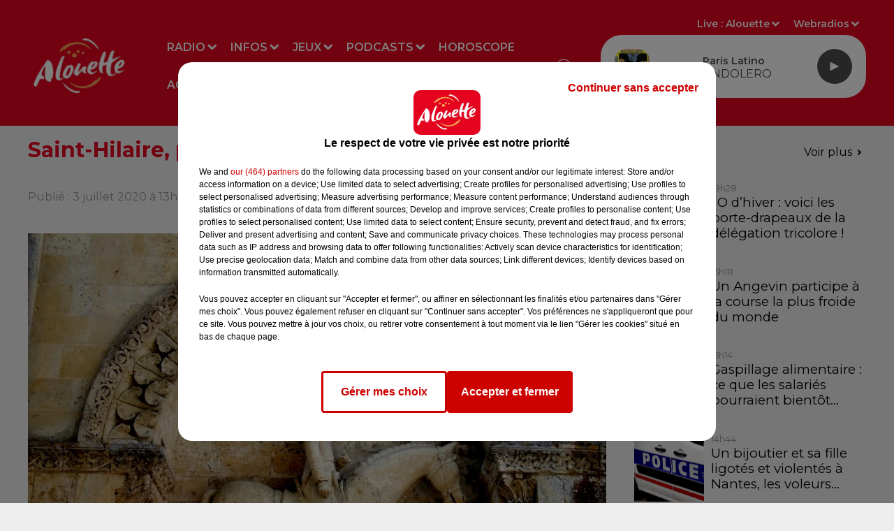

--- FILE ---
content_type: text/html; charset=utf-8
request_url: https://www.alouette.fr/agenda/saint-hilaire-pour-les-petits-et-pour-les-grands-1056
body_size: 35969
content:
<!DOCTYPE html><html lang="fr"><head><meta charSet="utf-8"/><meta name="viewport" content="width=device-width,initial-scale=1.0"/><link rel="shortcut icon" type="image/x-icon" href="/favicon.ico"/><link rel="icon" type="image/x-icon" href="/favicon.ico"/><meta name="robots" content="max-snippet:-1, max-image-preview:large, max-video-preview:-1"/><script type="text/javascript" src="https://common.lesindesradios.fr/tc_LesIndesRadios_web_header.js" charSet="utf-8"></script><script type="text/javascript"> 

                    // Environment
                     var tc_vars = new Array();
                     var tc_array_events = new Array();
                     tc_vars["radio_id"] = '';
                    
                     window.tc_vars =
                      {
                        env_template: 'homepage',
                        env_work: 'PROD',
                        env_country: 'FR',
                        env_language: 'FR',
                        env_device: 'd',
                        env_currency: 'EUR',
                        // Website tree structure
                        page_name : "App load",
                        site_Id : 5608,
                        id_container : 'a5cc0b7b-4f9d-4e99-8884-ef2753293aba',
                        user_logged: 'no',
                        user_id: '',
                        user_type: '',
                        user_email: '',
                        radio_id:'',
                        id_reservation: '',
                        type_reservation: '',
                        ville_reservation: '',
                        date_reservation: '',
                        etablissement: '',
                        nom_espace: '',
                        quantite_siege: '',
                        creneau_reservation: '',
                        service_supplementaire: '',
                        unitprice_tf: '',
                        unitprice_ati: '',
                        totalprice_tf: '',
                        totalprice_ati: ''
                      };
                  
                      </script><meta name="description" content="  "/><meta name="keywords" content="Sorties,Concerts,Braderies,Salons,Grand Ouest,Pays de la Lorie,Poitou Charentes,Limousin,Bretagne,Touraine,Indre,Événements,Alouette,Radio,Vendée,Loire-Atlantique,Deux-Sèvres,Ouest"/><title>L&#x27;Agenda - Alouette</title><link href="https://www.alouette.fr/agenda/saint-hilaire-pour-les-petits-et-pour-les-grands-1056" rel="canonical"/><meta property="twitter:title" content="L&#x27;Agenda - Alouette"/><meta property="og:title" content="L&#x27;Agenda - Alouette"/><meta property="og:url" content="https://www.alouette.fr/agenda/saint-hilaire-pour-les-petits-et-pour-les-grands-1056"/><meta property="og:description" content="  "/><meta property="twitter:description" content="  "/><meta property="twitter:card" content="summary"/><meta property="og:type" content="article"/><meta property="twitter:image:alt" content=""/><meta property="og:image:alt" content=""/><meta property="twitter:image" content="https://medias.lesindesradios.fr/t:app(web)/t:r(unknown)/filters:format(jpeg)/radios/alouette/importrk/agenda/original/5eff3687e9b6d5.08644124.jpeg"/><meta property="og:image" content="https://medias.lesindesradios.fr/t:app(web)/t:r(unknown)/filters:format(jpeg)/radios/alouette/importrk/agenda/original/5eff3687e9b6d5.08644124.jpeg"/><meta name="og:image:width" content="1308"/><meta name="next-head-count" content="17"/><link rel="stylesheet" type="text/css" href="/css/Statics2.css"/><link rel="stylesheet" type="text/css" href="/css/swiper-bundle.min.css"/><link href="/dynamics/8c470egpe/styles.css" rel="stylesheet" media="all"/><script>var apidata = {"radio":{"alias":"alouette","atId":628557,"background":null,"favicon":"https://bocir-medias-prod.s3.fr-par.scw.cloud/radios/alouette/images/favicon.x-icon","fixedPlayer":true,"id":"CQPrOyrQpl","logoPosition":"left","maintenance":false,"metaDescription":"Alouette, la radio du Grand Ouest est la 1ère radio régionale de France.  Actualités locales et nationales, divertissements, jeux, musique, événements : toujours plus de hits avec Alouette !","name":"ALOUETTE","neoWinnerData":null,"pages":{"archive":"kb1S1370om","lateralMenu":null,"playerExterne":null,"siteMap":"1fGEXa3k8C"},"playerPosition":[],"primaryHost":"www.alouette.fr","radioFooterLogo":"https://bocir-medias-prod.s3.fr-par.scw.cloud/radios/alouette/images/footerLogo.png","radioLogo":"https://bocir-medias-prod.s3.fr-par.scw.cloud/radios/alouette/images/logo.png","robotsUrl":"https://www.alouette.fr/sitemap.xml\n","structure":{"header":{"logo":"left","menuHasRadios":null,"menuSide":"left","minimized":{"active":true,"onScroll":true},"sticky":true},"player":{"bottom":{"active":false,"hasBroadcast":false,"hideOnScroll":false,"sticky":true},"externalParameters":{"active":false,"size":null,"title":null,"type":null},"hasDetails":false,"top":{"active":true,"simpleButtons":false}},"radioGroup":{"display":false,"displayMobile":false,"title":null},"rossel":null},"theme":{"blockTitleFont":null,"darkColors":{"background":"#e40521","muted":"#ffffff","text":"#ffffff"},"darkMode":false,"fontSizes":{"desktop":{"blockTitle":"2.6rem","chapo":"1.6rem","title":"3rem"},"mobile":{"blockTitle":"2.8rem","chapo":"1.6rem","title":"3.6rem"}},"footer":{"footerRadiosColor":null,"mainMenu":{"font":"montserrat","fontSizes":{"desktop":"1.8rem","mobile":"1.8rem"},"italic":false,"menuColor":{"activeColor":"#e40521","arrowColor":"#000000","hoverColor":"#e40521","mainColor":"#f1f1f1"}},"secondMenu":{"font":"montserrat","fontSizes":{"desktop":"1.5rem","mobile":"1.5rem"},"italic":false,"menuColor":{"activeColor":null,"arrowColor":null,"hoverColor":"#e40521","mainColor":"#f1f1f1"}}},"footerColors":{"background":"#4a4a4a","muted":"#ffffff","text":"#f1f1f1"},"header":{"color":"#e40521","menu":{"font":"montserrat","fontSizes":{"desktop":"1.6rem","mobile":"1.6rem"},"italic":false,"menuColor":{"activeColor":"#FFFFFF","arrowColor":"#ffffff","hoverColor":"#eeeeee","mainColor":"#ffffff"}},"splitLine":{"active":false,"color":"#ffffff","fullWidth":null}},"homepageFontSizes":null,"italicTitles":false,"lightColors":{"background":"#eeeeee","muted":"#969494","text":"#000000"},"mainColor":"#e40521","mainFont":"montserrat","player":{"artistParameters":{"color":"#4a4a4a","font":"montserrat","fontSize":"1.6rem"},"bar":{"color":"#eeeeee","opacity":100},"mainColor":"#ffffff","titleParameters":{"color":"#4a4a4a","font":"montserrat","fontSize":"1.4rem"}},"readMore":null,"readMoreFont":null,"rossel":null,"separators":null,"thumbnailBadgeFont":null,"thumbnailChipColor":null,"thumbnailResumeFont":null,"titlesFont":"montserrat","titlesFontHomepage":null,"useMainColorForTitles":true},"timeZone":"Europe/Paris","titreSite":"Alouette - 1ère Radio Régionale de France","ts":"8c470egpe","urls":{"appstore":"https://itunes.apple.com/fr/app/alouette/id392076423","facebook":"https://www.facebook.com/AlouetteRadio","instagram":"https://www.instagram.com/alouetteradio","playstore":"https://play.google.com/store/apps/details?id=fr.alouette.android","twitter":"https://x.com/AlouetteRadio","youtube":"https://www.youtube.com/alouetteradio"}},"menuMain":{"id":"YVkF5OBaUp","items":[{"id":"Bbi8lvNeAr","label":"Les annonces","parentId":"L2MDeh6mCm","target":"/agenda"},{"id":"APjENhxtIs","label":"Replays","parentId":"1LhO6PTyL2","target":"/replay/1"},{"id":"dhMU9s8GYm","label":"Radio","parentId":null,"target":"/emissions"},{"id":"JBOckPACnv","label":"Déposez votre annonce","parentId":"L2MDeh6mCm","target":"/deposez-votre-annonce-dans-l-agenda-d-alouette"},{"id":"O8h4DwysnJ","label":"Nous écouter","parentId":"dhMU9s8GYm","target":"/comment-ecouter-alouette"},{"id":"6vlnLkw6yj","label":"Jeux à l'antenne","parentId":"QJes3CSYs2","target":"/jeux/jeu-a-l-antenne/1"},{"id":"byaCUOJpBE","label":"Fil infos","parentId":"dGWcGR843J","target":"/news/infos-100/1"},{"id":"dGWcGR843J","label":"Infos","parentId":null,"target":"/infos"},{"id":"neqaD6O216","label":"Rechercher un titre","parentId":"dhMU9s8GYm","target":"/rechercher-un-titre"},{"id":"S3mrVKc5Hb","label":"Emissions","parentId":"dhMU9s8GYm","target":"/emissions"},{"id":"1JrfXHwV6s","label":"Actu Artistes","parentId":"dGWcGR843J","target":"/news/actu-artistes-136/1"},{"id":"nFZg39aDBu","label":"Le Live Alouette","parentId":"dhMU9s8GYm","target":"/le-live-alouette/1"},{"id":"Q5rMwcP2ey","label":"Jeux en ligne","parentId":"QJes3CSYs2","target":"/jeux/jeu-online/1"},{"id":"QJes3CSYs2","label":"Jeux","parentId":null,"target":"/jeux"},{"id":"Ne8KH3QJJo","label":"Pop culture","parentId":"dGWcGR843J","target":"/news/pop-178/1"},{"id":"tbLiWBUCjG","label":"Webradios","parentId":"dhMU9s8GYm","target":"https://www.alouette.fr/les-webradios"},{"id":"1LhO6PTyL2","label":"Podcasts","parentId":null,"target":"/replay/1"},{"id":"YjTlY0nRdh","label":"Météo","parentId":"dGWcGR843J","target":"/meteo"},{"id":"jSb7pecizU","label":"Horoscope","parentId":null,"target":"/horoscope"},{"id":"PfRrU6ZWLC","label":"Partenariats","parentId":"dGWcGR843J","target":"/photos/partenariats/1"},{"id":"L2MDeh6mCm","label":"Agenda","parentId":null,"target":"/agenda"},{"id":"BXjAWvNEOK","label":"Les animateurs et journalistes","parentId":"dhMU9s8GYm","target":"/les-animateurs-et-journalistes-d-alouette"},{"id":"gG9CtO73N8","label":"S'inscrire à la newsletter","parentId":"dhMU9s8GYm","target":"/newsletter"},{"id":"WnhrxIw0GR","label":"Flashs Info","parentId":"1LhO6PTyL2","target":"/replay-les-flashs-info"},{"id":"FZbjrWJLeE","label":"Invités Studio","parentId":"dhMU9s8GYm","target":"/photos/invites-studio-164/1"},{"id":"2F84hXO1B5","label":"Les Invités studio","parentId":"1LhO6PTyL2","target":"/photos/invites-studio-164/1"},{"id":"AuLrdV4s3S","label":"L'Actu en Plus","parentId":"1LhO6PTyL2","target":"/podcasts/l-actu-en-plus/1"},{"id":"lA0lb6e7BB","label":"Alouette Cinéma","parentId":"1LhO6PTyL2","target":"/alouette-cinema/1"},{"id":"9bD8V7CwNc","label":"L'Horoscope","parentId":"1LhO6PTyL2","target":"/podcasts/l-horoscope-168/1"},{"id":"viCLKth2ki","label":"L'album Alouette de la semaine","parentId":"1LhO6PTyL2","target":"/l-album-alouette-de-la-semaine/1"},{"id":"6614lBneAr","label":"Le Chronotest","parentId":"1LhO6PTyL2","target":"/podcasts/le-chronotest-171/1"},{"id":"K7qG1dcDO7","label":"Les sorties Alouette","parentId":"1LhO6PTyL2","target":"https://www.alouette.fr/replay/les-sorties-alouette "},{"id":"2IXbKW5SOa","label":"Le Zine","parentId":"1LhO6PTyL2","target":"/podcasts/chronique-zine/1"},{"id":"RFD3ldrRo7","label":"Les mixes du Club","parentId":"1LhO6PTyL2","target":"/podcasts/les-mixes-du-club"},{"id":"NNSImGuwPi","label":"Podcasts","parentId":"1LhO6PTyL2","target":"/les-podcasts-natifs-d-alouette"},{"id":"OnTAMLUi4V","label":"Fin de semaine","parentId":"1LhO6PTyL2","target":"/fin-de-semaine/1"},{"id":"Lq7Bdo69uD","label":"Un hit une histoire","parentId":"1LhO6PTyL2","target":"/podcasts/un-hit-une-histoire/1"},{"id":"5ppwY3s7Fn","label":"All Access","parentId":"1LhO6PTyL2","target":"/podcasts/all-access/1"},{"id":"rV64XarYfM","label":"Réussite","parentId":"1LhO6PTyL2","target":"/podcasts/reussite/1"},{"id":"9AFxkl4sq4","label":"Mon job de rêve","parentId":"1LhO6PTyL2","target":"/podcasts/mon-job-de-reve/1"},{"id":"15Vsl9nvvD","label":"Ils ont tout quitté","parentId":"1LhO6PTyL2","target":"/podcasts/ils-ont-tout-quitte/1"},{"id":"rh5mRibD6M","label":"Les secrets du Vendée Globe","parentId":"1LhO6PTyL2","target":"/podcasts/les-secrets-du-vendee-globe/1"},{"id":"scYdk6aGN7","label":"Morceau de vie","parentId":"1LhO6PTyL2","target":"/podcasts/morceau-de-vie-175/1"}],"menuType":"MAIN"},"menuFooter":{"id":"EIndsFaThc","items":[{"id":"iM64P5y1fX","label":"Mentions Légales","parentId":null,"target":"/mentions-legales"},{"id":"0WEG7J3KLl","label":"Régie Publicitaire","parentId":null,"target":"/regie-publicitaire"},{"id":"N3n53UHG9N","label":"Contact","parentId":null,"target":"/contact"},{"id":"UBNP9aX785","label":"Plan du site","parentId":null,"target":"/plan-du-site"},{"id":"Eq8XumvLvw","label":"Offres de CDI et de stage","parentId":null,"target":"/les-offres-de-cdi-et-de-stage-chez-alouette"}],"menuType":"FOOTER"},"mode":"light","ENDPOINT":"/graphql","zones":[{"group":null,"id":"FaAMZbO1Fz","label":"Alouette","stream":{"altCover":null,"bd":"https://streams.lesindesradios.fr/play/radios/alouette/tYhGDbYg7P/any/60/s86ne.GRfzWfp8BU5o%2FCZZKKIFlq0Ity0Yb4MOEaKJgp0IuIs%3D?format=sd","displayOnWebsite":true,"geofootprint":"48.68288680114736 -5.162159171875005, 45.188903948217344 -1.0093271406250048, 45.69763830429085 2.044872078124995, 48.37731973135234 1.2978017656249952, 47.87867913916702 -1.9761240156250048, 48.68288680114736 -5.162159171875005","hasStartOver":false,"hd":"https://streams.lesindesradios.fr/play/radios/alouette/tYhGDbYg7P/any/60/s86ne.GRfzWfp8BU5o%2FCZZKKIFlq0Ity0Yb4MOEaKJgp0IuIs%3D?format=hd","hls":"https://streams.lesindesradios.fr/play/radios/alouette/tYhGDbYg7P/any/60/s86ne.GRfzWfp8BU5o%2FCZZKKIFlq0Ity0Yb4MOEaKJgp0IuIs%3D?format=hls","id":"tYhGDbYg7P","idMds":"2174546520932614169","imageUrl":"https://bocir-medias-prod.s3.fr-par.scw.cloud/radios/alouette/radiostream/tYhGDbYg7P/vignette_lCZW3AErLO.png","label":"ALOUETTE","parentId":null,"streamFormat":"Hd","type":"RADIO"}},{"group":null,"id":"WTe7ouqamf","label":"Charente","stream":{"altCover":null,"bd":"https://streams.lesindesradios.fr/play/radios/alouette/b2IUne0NBO/any/60/s86ne.Q8ORYsHLsoQgxzLo67Jfc8%2Bq8Fvdt8wU8emJ4nCq0RU%3D?format=sd","displayOnWebsite":true,"geofootprint":"","hasStartOver":false,"hd":"https://streams.lesindesradios.fr/play/radios/alouette/b2IUne0NBO/any/60/s86ne.Q8ORYsHLsoQgxzLo67Jfc8%2Bq8Fvdt8wU8emJ4nCq0RU%3D?format=hd","hls":"https://streams.lesindesradios.fr/play/radios/alouette/b2IUne0NBO/any/60/s86ne.Q8ORYsHLsoQgxzLo67Jfc8%2Bq8Fvdt8wU8emJ4nCq0RU%3D?format=hls","id":"b2IUne0NBO","idMds":"2174546520932614169","imageUrl":"https://bocir-medias-prod.s3.fr-par.scw.cloud/radios/alouette/radiostream/b2IUne0NBO/vignette.png","label":"Angoulême","parentId":"tYhGDbYg7P","streamFormat":"Hd","type":"RADIO"}},{"group":null,"id":"JLVLezCBkb","label":"Charente-Maritime","stream":{"altCover":null,"bd":"https://streams.lesindesradios.fr/play/radios/alouette/YeX4HHiCHt/any/60/s86ne.NWFivKtlx1u3azN40%2BA734HL5ZWE5xiC8mK2%2FTXDep0%3D?format=sd","displayOnWebsite":true,"geofootprint":"","hasStartOver":false,"hd":"https://streams.lesindesradios.fr/play/radios/alouette/YeX4HHiCHt/any/60/s86ne.NWFivKtlx1u3azN40%2BA734HL5ZWE5xiC8mK2%2FTXDep0%3D?format=hd","hls":"https://streams.lesindesradios.fr/play/radios/alouette/YeX4HHiCHt/any/60/s86ne.NWFivKtlx1u3azN40%2BA734HL5ZWE5xiC8mK2%2FTXDep0%3D?format=hls","id":"YeX4HHiCHt","idMds":"2174546520932614169","imageUrl":"https://bocir-medias-prod.s3.fr-par.scw.cloud/radios/alouette/radiostream/YeX4HHiCHt/vignette.png","label":"La Rochelle","parentId":"tYhGDbYg7P","streamFormat":"Hd","type":"RADIO"}},{"group":null,"id":"A4je0y68Kb","label":"Corrèze","stream":{"altCover":null,"bd":"https://streams.lesindesradios.fr/play/radios/alouette/n5I5Yb9aNY/any/60/s86ne.MEcu%2FcduHaZguvpDbyq8T1CcnANiLZu8lQLFActiGiU%3D?format=sd","displayOnWebsite":true,"geofootprint":"","hasStartOver":false,"hd":"https://streams.lesindesradios.fr/play/radios/alouette/n5I5Yb9aNY/any/60/s86ne.MEcu%2FcduHaZguvpDbyq8T1CcnANiLZu8lQLFActiGiU%3D?format=hd","hls":"https://streams.lesindesradios.fr/play/radios/alouette/n5I5Yb9aNY/any/60/s86ne.MEcu%2FcduHaZguvpDbyq8T1CcnANiLZu8lQLFActiGiU%3D?format=hls","id":"n5I5Yb9aNY","idMds":"2174546520932614169","imageUrl":"https://bocir-medias-prod.s3.fr-par.scw.cloud/radios/alouette/radiostream/n5I5Yb9aNY/vignette_Qtg8AdZOzi.png","label":"Brive","parentId":"tYhGDbYg7P","streamFormat":"Hd","type":"RADIO"}},{"group":null,"id":"leNq416QlH","label":"Côtes-d'Armor","stream":{"altCover":null,"bd":"https://streams.lesindesradios.fr/play/radios/alouette/u08hzdwKE2/any/60/s86ne.QU1ecRoaAhFL7b7xM5l%2B22Sr8lwwqrN4mTXgxOMoyNs%3D?format=sd","displayOnWebsite":true,"geofootprint":null,"hasStartOver":false,"hd":"https://streams.lesindesradios.fr/play/radios/alouette/u08hzdwKE2/any/60/s86ne.QU1ecRoaAhFL7b7xM5l%2B22Sr8lwwqrN4mTXgxOMoyNs%3D?format=hd","hls":"https://streams.lesindesradios.fr/play/radios/alouette/u08hzdwKE2/any/60/s86ne.QU1ecRoaAhFL7b7xM5l%2B22Sr8lwwqrN4mTXgxOMoyNs%3D?format=hls","id":"u08hzdwKE2","idMds":"2174546520932614169","imageUrl":"https://bocir-medias-prod.s3.fr-par.scw.cloud/radios/alouette/radiostream/u08hzdwKE2/vignette.png","label":"Morlaix","parentId":"tYhGDbYg7P","streamFormat":"Hd","type":"RADIO"}},{"group":null,"id":"DgiqCB1mG0","label":"Creuse","stream":{"altCover":null,"bd":"https://streams.lesindesradios.fr/play/radios/alouette/5RlU6EEJ1v/any/60/s86ne.jQSk0SElOxN2vsW5BGbXs4PKK6%2FrEdOIF%2F46Jqjznbw%3D?format=sd","displayOnWebsite":true,"geofootprint":"","hasStartOver":false,"hd":"https://streams.lesindesradios.fr/play/radios/alouette/5RlU6EEJ1v/any/60/s86ne.jQSk0SElOxN2vsW5BGbXs4PKK6%2FrEdOIF%2F46Jqjznbw%3D?format=hd","hls":"https://streams.lesindesradios.fr/play/radios/alouette/5RlU6EEJ1v/any/60/s86ne.jQSk0SElOxN2vsW5BGbXs4PKK6%2FrEdOIF%2F46Jqjznbw%3D?format=hls","id":"5RlU6EEJ1v","idMds":"2174546520932614169","imageUrl":"https://bocir-medias-prod.s3.fr-par.scw.cloud/radios/alouette/radiostream/5RlU6EEJ1v/vignette.png","label":"La Souterraine","parentId":"tYhGDbYg7P","streamFormat":"Hd","type":"RADIO"}},{"group":null,"id":"zaaoRgtDKu","label":"Deux-Sèvres","stream":{"altCover":null,"bd":"https://streams.lesindesradios.fr/play/radios/alouette/FWDTGPxkuF/any/60/s86ne.nwtYvUgR9F8MD6NH3LkLZ046gYdangrI8TTJJI5Z33s%3D?format=sd","displayOnWebsite":true,"geofootprint":"","hasStartOver":false,"hd":"https://streams.lesindesradios.fr/play/radios/alouette/FWDTGPxkuF/any/60/s86ne.nwtYvUgR9F8MD6NH3LkLZ046gYdangrI8TTJJI5Z33s%3D?format=hd","hls":"https://streams.lesindesradios.fr/play/radios/alouette/FWDTGPxkuF/any/60/s86ne.nwtYvUgR9F8MD6NH3LkLZ046gYdangrI8TTJJI5Z33s%3D?format=hls","id":"FWDTGPxkuF","idMds":"2174546520932614169","imageUrl":"https://bocir-medias-prod.s3.fr-par.scw.cloud/radios/alouette/radiostream/FWDTGPxkuF/vignette.png","label":"Niort","parentId":"tYhGDbYg7P","streamFormat":"Hd","type":"RADIO"}},{"group":null,"id":"khF5nZsqr9","label":"Finistère","stream":{"altCover":null,"bd":"https://streams.lesindesradios.fr/play/radios/alouette/u08hzdwKE2/any/60/s86ne.QU1ecRoaAhFL7b7xM5l%2B22Sr8lwwqrN4mTXgxOMoyNs%3D?format=sd","displayOnWebsite":true,"geofootprint":null,"hasStartOver":false,"hd":"https://streams.lesindesradios.fr/play/radios/alouette/u08hzdwKE2/any/60/s86ne.QU1ecRoaAhFL7b7xM5l%2B22Sr8lwwqrN4mTXgxOMoyNs%3D?format=hd","hls":"https://streams.lesindesradios.fr/play/radios/alouette/u08hzdwKE2/any/60/s86ne.QU1ecRoaAhFL7b7xM5l%2B22Sr8lwwqrN4mTXgxOMoyNs%3D?format=hls","id":"u08hzdwKE2","idMds":"2174546520932614169","imageUrl":"https://bocir-medias-prod.s3.fr-par.scw.cloud/radios/alouette/radiostream/u08hzdwKE2/vignette.png","label":"Morlaix","parentId":"tYhGDbYg7P","streamFormat":"Hd","type":"RADIO"}},{"group":null,"id":"eJRM9yXd6S","label":"Gironde","stream":{"altCover":null,"bd":"https://streams.lesindesradios.fr/play/radios/alouette/vfnEKnwwEf/any/60/s86ne.GPtqZYuvP4kvnp1VXDQBbVFi4%2FspZtI9748lP3sYbuU%3D?format=sd","displayOnWebsite":true,"geofootprint":null,"hasStartOver":false,"hd":"https://streams.lesindesradios.fr/play/radios/alouette/vfnEKnwwEf/any/60/s86ne.GPtqZYuvP4kvnp1VXDQBbVFi4%2FspZtI9748lP3sYbuU%3D?format=hd","hls":"https://streams.lesindesradios.fr/play/radios/alouette/vfnEKnwwEf/any/60/s86ne.GPtqZYuvP4kvnp1VXDQBbVFi4%2FspZtI9748lP3sYbuU%3D?format=hls","id":"vfnEKnwwEf","idMds":"2174546520932614169","imageUrl":"https://bocir-medias-prod.s3.fr-par.scw.cloud/radios/alouette/radiostream/vfnEKnwwEf/vignette_exdR9kg2cW.png","label":"Bordeaux","parentId":"tYhGDbYg7P","streamFormat":"Hd","type":"RADIO"}},{"group":null,"id":"GWExVyjFcR","label":"Haute-Vienne","stream":{"altCover":null,"bd":"https://streams.lesindesradios.fr/play/radios/alouette/whL8QF2cqc/any/60/s86ne.HDCahjxPzSoFywDWpcv4SMsNWZkydYZIafDN9HqLQ9c%3D?format=sd","displayOnWebsite":true,"geofootprint":"48.68288680114736 -5.162159171875005, 45.188903948217344 -1.0093271406250048, 45.69763830429085 2.044872078124995, 48.37731973135234 1.2978017656249952, 47.87867913916702 -1.9761240156250048, 48.68288680114736 -5.162159171875005","hasStartOver":false,"hd":"https://streams.lesindesradios.fr/play/radios/alouette/whL8QF2cqc/any/60/s86ne.HDCahjxPzSoFywDWpcv4SMsNWZkydYZIafDN9HqLQ9c%3D?format=hd","hls":"https://streams.lesindesradios.fr/play/radios/alouette/whL8QF2cqc/any/60/s86ne.HDCahjxPzSoFywDWpcv4SMsNWZkydYZIafDN9HqLQ9c%3D?format=hls","id":"whL8QF2cqc","idMds":"2174546520932614169","imageUrl":"https://bocir-medias-prod.s3.fr-par.scw.cloud/radios/alouette/radiostream/whL8QF2cqc/vignette.png","label":"Limoges","parentId":"tYhGDbYg7P","streamFormat":"Hd","type":"RADIO"}},{"group":null,"id":"jLllUZfcx4","label":"Ille-et-Vilaine","stream":{"altCover":null,"bd":"https://streams.lesindesradios.fr/play/radios/alouette/kpgQn4rKJU/any/60/s86ne.jbOmwA7xpZA0XBIqWNK5bvqiPY2grq5qqwHBAuSQXbA%3D?format=sd","displayOnWebsite":true,"geofootprint":"","hasStartOver":false,"hd":"https://streams.lesindesradios.fr/play/radios/alouette/kpgQn4rKJU/any/60/s86ne.jbOmwA7xpZA0XBIqWNK5bvqiPY2grq5qqwHBAuSQXbA%3D?format=hd","hls":"https://streams.lesindesradios.fr/play/radios/alouette/kpgQn4rKJU/any/60/s86ne.jbOmwA7xpZA0XBIqWNK5bvqiPY2grq5qqwHBAuSQXbA%3D?format=hls","id":"kpgQn4rKJU","idMds":"2174546520932614169","imageUrl":"https://bocir-medias-prod.s3.fr-par.scw.cloud/radios/alouette/radiostream/kpgQn4rKJU/vignette_N6yu6mKlzy.png","label":"Rennes","parentId":"tYhGDbYg7P","streamFormat":"Hd","type":"RADIO"}},{"group":null,"id":"slZVjTo3Lo","label":"Indre","stream":{"altCover":null,"bd":"https://streams.lesindesradios.fr/play/radios/alouette/L0mKVjcsMk/any/60/s86ne.r9%2FK1eoWXqvWwOv67QqEFKLtXleCjQ1MKEAnt9GlgW4%3D?format=sd","displayOnWebsite":true,"geofootprint":"","hasStartOver":false,"hd":"https://streams.lesindesradios.fr/play/radios/alouette/L0mKVjcsMk/any/60/s86ne.r9%2FK1eoWXqvWwOv67QqEFKLtXleCjQ1MKEAnt9GlgW4%3D?format=hd","hls":"https://streams.lesindesradios.fr/play/radios/alouette/L0mKVjcsMk/any/60/s86ne.r9%2FK1eoWXqvWwOv67QqEFKLtXleCjQ1MKEAnt9GlgW4%3D?format=hls","id":"L0mKVjcsMk","idMds":"2174546520932614169","imageUrl":"https://bocir-medias-prod.s3.fr-par.scw.cloud/radios/alouette/radiostream/L0mKVjcsMk/vignette.png","label":"Châteauroux","parentId":"tYhGDbYg7P","streamFormat":"Hd","type":"RADIO"}},{"group":null,"id":"lmkklGYs7a","label":"Indre-et-Loire","stream":{"altCover":null,"bd":"https://streams.lesindesradios.fr/play/radios/alouette/qQL2DOhMIp/any/60/s86ne.QHhbbP0bTDFzONJ2ZtacKlRNdBAKSjLup2G3Z653hBI%3D?format=sd","displayOnWebsite":true,"geofootprint":"","hasStartOver":false,"hd":"https://streams.lesindesradios.fr/play/radios/alouette/qQL2DOhMIp/any/60/s86ne.QHhbbP0bTDFzONJ2ZtacKlRNdBAKSjLup2G3Z653hBI%3D?format=hd","hls":"https://streams.lesindesradios.fr/play/radios/alouette/qQL2DOhMIp/any/60/s86ne.QHhbbP0bTDFzONJ2ZtacKlRNdBAKSjLup2G3Z653hBI%3D?format=hls","id":"qQL2DOhMIp","idMds":"2174546520932614169","imageUrl":"https://bocir-medias-prod.s3.fr-par.scw.cloud/radios/alouette/radiostream/qQL2DOhMIp/vignette.png","label":"Tours","parentId":"tYhGDbYg7P","streamFormat":"Hd","type":"RADIO"}},{"group":null,"id":"QelXc8SxeM","label":"Loire-Atlantique","stream":{"altCover":null,"bd":"https://streams.lesindesradios.fr/play/radios/alouette/U0alVfKJRU/any/60/s86ne.d%2FjNx7%2BxPDZ%2FzQYK0TO0vVCuX4YcszMkleqJ5AoByBM%3D?format=sd","displayOnWebsite":true,"geofootprint":"","hasStartOver":false,"hd":"https://streams.lesindesradios.fr/play/radios/alouette/U0alVfKJRU/any/60/s86ne.d%2FjNx7%2BxPDZ%2FzQYK0TO0vVCuX4YcszMkleqJ5AoByBM%3D?format=hd","hls":"https://streams.lesindesradios.fr/play/radios/alouette/U0alVfKJRU/any/60/s86ne.d%2FjNx7%2BxPDZ%2FzQYK0TO0vVCuX4YcszMkleqJ5AoByBM%3D?format=hls","id":"U0alVfKJRU","idMds":"2174546520932614169","imageUrl":"https://bocir-medias-prod.s3.fr-par.scw.cloud/radios/alouette/radiostream/U0alVfKJRU/vignette.png","label":"Nantes","parentId":"tYhGDbYg7P","streamFormat":"Hd","type":"RADIO"}},{"group":null,"id":"zWIgHN9afP","label":"Loiret","stream":{"altCover":null,"bd":"https://streams.lesindesradios.fr/play/radios/alouette/INQHrKDDcr/any/60/s86ne.34w5UZQx2Jyr5cFH2%2F9a59wn24Rtd%2Bv6qi45wM35qyU%3D?format=sd","displayOnWebsite":true,"geofootprint":"","hasStartOver":false,"hd":"https://streams.lesindesradios.fr/play/radios/alouette/INQHrKDDcr/any/60/s86ne.34w5UZQx2Jyr5cFH2%2F9a59wn24Rtd%2Bv6qi45wM35qyU%3D?format=hd","hls":"https://streams.lesindesradios.fr/play/radios/alouette/INQHrKDDcr/any/60/s86ne.34w5UZQx2Jyr5cFH2%2F9a59wn24Rtd%2Bv6qi45wM35qyU%3D?format=hls","id":"INQHrKDDcr","idMds":"2174546520932614169","imageUrl":"https://bocir-medias-prod.s3.fr-par.scw.cloud/radios/alouette/radiostream/INQHrKDDcr/vignette_mLueZNANR8.png","label":"Orléans","parentId":"tYhGDbYg7P","streamFormat":"Hd","type":"RADIO"}},{"group":null,"id":"YU2k3nNPj6","label":"Maine-et-Loire","stream":{"altCover":null,"bd":"https://streams.lesindesradios.fr/play/radios/alouette/iXCCmhn9Gm/any/60/s86ne.a0JJAkzevjs5XUKltOkfJjT%2F5NKR6AX%2FiHsJtfbMuow%3D?format=sd","displayOnWebsite":true,"geofootprint":"","hasStartOver":false,"hd":"https://streams.lesindesradios.fr/play/radios/alouette/iXCCmhn9Gm/any/60/s86ne.a0JJAkzevjs5XUKltOkfJjT%2F5NKR6AX%2FiHsJtfbMuow%3D?format=hd","hls":"https://streams.lesindesradios.fr/play/radios/alouette/iXCCmhn9Gm/any/60/s86ne.a0JJAkzevjs5XUKltOkfJjT%2F5NKR6AX%2FiHsJtfbMuow%3D?format=hls","id":"iXCCmhn9Gm","idMds":"2174546520932614169","imageUrl":"https://bocir-medias-prod.s3.fr-par.scw.cloud/radios/alouette/radiostream/iXCCmhn9Gm/vignette.png","label":"Angers","parentId":"tYhGDbYg7P","streamFormat":"Hd","type":"RADIO"}},{"group":null,"id":"Mdak29sDlh","label":"Mayenne","stream":{"altCover":null,"bd":"https://streams.lesindesradios.fr/play/radios/alouette/g1QO2LaSvK/any/60/s86ne.1WmhhP%2BZywYZ%2BrQsum3HKXO2V0xpUtMg6Av4u0qGHiQ%3D?format=sd","displayOnWebsite":true,"geofootprint":"","hasStartOver":false,"hd":"https://streams.lesindesradios.fr/play/radios/alouette/g1QO2LaSvK/any/60/s86ne.1WmhhP%2BZywYZ%2BrQsum3HKXO2V0xpUtMg6Av4u0qGHiQ%3D?format=hd","hls":"https://streams.lesindesradios.fr/play/radios/alouette/g1QO2LaSvK/any/60/s86ne.1WmhhP%2BZywYZ%2BrQsum3HKXO2V0xpUtMg6Av4u0qGHiQ%3D?format=hls","id":"g1QO2LaSvK","idMds":"2174546520932614169","imageUrl":"https://bocir-medias-prod.s3.fr-par.scw.cloud/radios/alouette/radiostream/g1QO2LaSvK/vignette.png","label":"Laval","parentId":"tYhGDbYg7P","streamFormat":"Hd","type":"RADIO"}},{"group":null,"id":"Hcp6CNvHnU","label":"Morbihan","stream":{"altCover":null,"bd":"https://streams.lesindesradios.fr/play/radios/alouette/u08hzdwKE2/any/60/s86ne.QU1ecRoaAhFL7b7xM5l%2B22Sr8lwwqrN4mTXgxOMoyNs%3D?format=sd","displayOnWebsite":true,"geofootprint":null,"hasStartOver":false,"hd":"https://streams.lesindesradios.fr/play/radios/alouette/u08hzdwKE2/any/60/s86ne.QU1ecRoaAhFL7b7xM5l%2B22Sr8lwwqrN4mTXgxOMoyNs%3D?format=hd","hls":"https://streams.lesindesradios.fr/play/radios/alouette/u08hzdwKE2/any/60/s86ne.QU1ecRoaAhFL7b7xM5l%2B22Sr8lwwqrN4mTXgxOMoyNs%3D?format=hls","id":"u08hzdwKE2","idMds":"2174546520932614169","imageUrl":"https://bocir-medias-prod.s3.fr-par.scw.cloud/radios/alouette/radiostream/u08hzdwKE2/vignette.png","label":"Morlaix","parentId":"tYhGDbYg7P","streamFormat":"Hd","type":"RADIO"}},{"group":null,"id":"BPpeC6p7TT","label":"Sarthe","stream":{"altCover":null,"bd":"https://streams.lesindesradios.fr/play/radios/alouette/N8nJCYUfBJ/any/60/s86ne.udpDSPx6SRfFpcMEv3tuO0XLX2IyKTtQlYMF6sVqrmI%3D?format=sd","displayOnWebsite":true,"geofootprint":"","hasStartOver":false,"hd":"https://streams.lesindesradios.fr/play/radios/alouette/N8nJCYUfBJ/any/60/s86ne.udpDSPx6SRfFpcMEv3tuO0XLX2IyKTtQlYMF6sVqrmI%3D?format=hd","hls":"https://streams.lesindesradios.fr/play/radios/alouette/N8nJCYUfBJ/any/60/s86ne.udpDSPx6SRfFpcMEv3tuO0XLX2IyKTtQlYMF6sVqrmI%3D?format=hls","id":"N8nJCYUfBJ","idMds":"2174546520932614169","imageUrl":"https://bocir-medias-prod.s3.fr-par.scw.cloud/radios/alouette/radiostream/N8nJCYUfBJ/vignette.png","label":"Château-du-Loir","parentId":"tYhGDbYg7P","streamFormat":"Hd","type":"RADIO"}},{"group":null,"id":"SV48CUbUC1","label":"Vendée","stream":{"altCover":null,"bd":"https://streams.lesindesradios.fr/play/radios/alouette/0j5XPUFxjh/any/60/s86ne.vgdqbA5x5jVD5gxP9K3IqDD5d2gqIfBb5OlSkuNQzE0%3D?format=sd","displayOnWebsite":true,"geofootprint":"","hasStartOver":false,"hd":"https://streams.lesindesradios.fr/play/radios/alouette/0j5XPUFxjh/any/60/s86ne.vgdqbA5x5jVD5gxP9K3IqDD5d2gqIfBb5OlSkuNQzE0%3D?format=hd","hls":"https://streams.lesindesradios.fr/play/radios/alouette/0j5XPUFxjh/any/60/s86ne.vgdqbA5x5jVD5gxP9K3IqDD5d2gqIfBb5OlSkuNQzE0%3D?format=hls","id":"0j5XPUFxjh","idMds":"2174546520932614169","imageUrl":"https://bocir-medias-prod.s3.fr-par.scw.cloud/radios/alouette/radiostream/0j5XPUFxjh/vignette.png","label":"La Roche sur Yon","parentId":"tYhGDbYg7P","streamFormat":"Hd","type":"RADIO"}},{"group":null,"id":"9V4mez63Ge","label":"Vienne","stream":{"altCover":null,"bd":"https://streams.lesindesradios.fr/play/radios/alouette/YOQf7BndG3/any/60/s86ne.qRFOBY5kP9C97K9L2P2vObDjZzhFvbhIYQOyqLLWqlU%3D?format=sd","displayOnWebsite":true,"geofootprint":"","hasStartOver":false,"hd":"https://streams.lesindesradios.fr/play/radios/alouette/YOQf7BndG3/any/60/s86ne.qRFOBY5kP9C97K9L2P2vObDjZzhFvbhIYQOyqLLWqlU%3D?format=hd","hls":"https://streams.lesindesradios.fr/play/radios/alouette/YOQf7BndG3/any/60/s86ne.qRFOBY5kP9C97K9L2P2vObDjZzhFvbhIYQOyqLLWqlU%3D?format=hls","id":"YOQf7BndG3","idMds":"2174546520932614169","imageUrl":"https://bocir-medias-prod.s3.fr-par.scw.cloud/radios/alouette/radiostream/YOQf7BndG3/vignette.png","label":"Poitiers","parentId":"tYhGDbYg7P","streamFormat":"Hd","type":"RADIO"}}],"webradios":[{"altCover":null,"bd":"https://streams.lesindesradios.fr/play/radios/alouette/CACNRjDCGu/any/60/s86ne.dg8fRw3BH6hDykX2mscf4LrGzJog5QTCen5o4kRULoc%3D?format=sd","displayOnWebsite":true,"geofootprint":null,"hasStartOver":false,"hd":"https://streams.lesindesradios.fr/play/radios/alouette/CACNRjDCGu/any/60/s86ne.dg8fRw3BH6hDykX2mscf4LrGzJog5QTCen5o4kRULoc%3D?format=hd","hls":"https://streams.lesindesradios.fr/play/radios/alouette/CACNRjDCGu/any/60/s86ne.dg8fRw3BH6hDykX2mscf4LrGzJog5QTCen5o4kRULoc%3D?format=hls","id":"CACNRjDCGu","idMds":"1016557270027194219","imageUrl":"https://bocir-medias-prod.s3.fr-par.scw.cloud/radios/alouette/radiostream/CACNRjDCGu/vignette_NM9owAwwwM.png","label":"ALOUETTE LE CLUB","streamFormat":"Hd","type":"WEBRADIO"},{"altCover":null,"bd":"https://streams.lesindesradios.fr/play/radios/alouette/Ekd89g4WHp/any/60/s86ne.CjzSYYcKfOYn3jGS%2Fam79%2BXl5xPY5uGBMr5mhzHhRQg%3D?format=sd","displayOnWebsite":true,"geofootprint":"","hasStartOver":false,"hd":"https://streams.lesindesradios.fr/play/radios/alouette/Ekd89g4WHp/any/60/s86ne.CjzSYYcKfOYn3jGS%2Fam79%2BXl5xPY5uGBMr5mhzHhRQg%3D?format=hd","hls":"https://streams.lesindesradios.fr/play/radios/alouette/Ekd89g4WHp/any/60/s86ne.CjzSYYcKfOYn3jGS%2Fam79%2BXl5xPY5uGBMr5mhzHhRQg%3D?format=hls","id":"Ekd89g4WHp","idMds":"4212315587551961584","imageUrl":"https://bocir-medias-prod.s3.fr-par.scw.cloud/radios/alouette/radiostream/Ekd89g4WHp/vignette_zqacsdAP1Y.png","label":"ALOUETTE NOUVEAUX TALENTS","streamFormat":"Hd","type":"WEBRADIO"},{"altCover":null,"bd":"https://streams.lesindesradios.fr/play/radios/alouette/VU8QSeGLrf/any/60/s86ne.Pr1xE%2B43YNsWdFLJvXG9vt8tVZkUgtAjH%2FWaLeYT3ek%3D?format=sd","displayOnWebsite":true,"geofootprint":"","hasStartOver":false,"hd":"https://streams.lesindesradios.fr/play/radios/alouette/VU8QSeGLrf/any/60/s86ne.Pr1xE%2B43YNsWdFLJvXG9vt8tVZkUgtAjH%2FWaLeYT3ek%3D?format=hd","hls":"https://streams.lesindesradios.fr/play/radios/alouette/VU8QSeGLrf/any/60/s86ne.Pr1xE%2B43YNsWdFLJvXG9vt8tVZkUgtAjH%2FWaLeYT3ek%3D?format=hls","id":"VU8QSeGLrf","idMds":"1016933988966041839","imageUrl":"https://bocir-medias-prod.s3.fr-par.scw.cloud/radios/alouette/radiostream/VU8QSeGLrf/vignette_W9KnZMh57n.jpeg","label":"ALOUETTE INDIE","streamFormat":"Hd","type":"WEBRADIO"}],"radiostreams":[{"altCover":null,"bd":"https://streams.lesindesradios.fr/play/radios/alouette/tYhGDbYg7P/any/60/s86ne.GRfzWfp8BU5o%2FCZZKKIFlq0Ity0Yb4MOEaKJgp0IuIs%3D?format=sd","displayOnWebsite":true,"geofootprint":"48.68288680114736 -5.162159171875005, 45.188903948217344 -1.0093271406250048, 45.69763830429085 2.044872078124995, 48.37731973135234 1.2978017656249952, 47.87867913916702 -1.9761240156250048, 48.68288680114736 -5.162159171875005","hasStartOver":false,"hd":"https://streams.lesindesradios.fr/play/radios/alouette/tYhGDbYg7P/any/60/s86ne.GRfzWfp8BU5o%2FCZZKKIFlq0Ity0Yb4MOEaKJgp0IuIs%3D?format=hd","hls":"https://streams.lesindesradios.fr/play/radios/alouette/tYhGDbYg7P/any/60/s86ne.GRfzWfp8BU5o%2FCZZKKIFlq0Ity0Yb4MOEaKJgp0IuIs%3D?format=hls","id":"tYhGDbYg7P","idMds":"2174546520932614169","imageUrl":"https://bocir-medias-prod.s3.fr-par.scw.cloud/radios/alouette/radiostream/tYhGDbYg7P/vignette_lCZW3AErLO.png","label":"ALOUETTE","parentId":null,"streamFormat":"Hd","type":"RADIO"},{"altCover":null,"bd":"https://streams.lesindesradios.fr/play/radios/alouette/YOQf7BndG3/any/60/s86ne.qRFOBY5kP9C97K9L2P2vObDjZzhFvbhIYQOyqLLWqlU%3D?format=sd","displayOnWebsite":true,"geofootprint":"","hasStartOver":false,"hd":"https://streams.lesindesradios.fr/play/radios/alouette/YOQf7BndG3/any/60/s86ne.qRFOBY5kP9C97K9L2P2vObDjZzhFvbhIYQOyqLLWqlU%3D?format=hd","hls":"https://streams.lesindesradios.fr/play/radios/alouette/YOQf7BndG3/any/60/s86ne.qRFOBY5kP9C97K9L2P2vObDjZzhFvbhIYQOyqLLWqlU%3D?format=hls","id":"YOQf7BndG3","idMds":"2174546520932614169","imageUrl":"https://bocir-medias-prod.s3.fr-par.scw.cloud/radios/alouette/radiostream/YOQf7BndG3/vignette.png","label":"Poitiers","parentId":"tYhGDbYg7P","streamFormat":"Hd","type":"RADIO"},{"altCover":null,"bd":"https://streams.lesindesradios.fr/play/radios/alouette/whL8QF2cqc/any/60/s86ne.HDCahjxPzSoFywDWpcv4SMsNWZkydYZIafDN9HqLQ9c%3D?format=sd","displayOnWebsite":true,"geofootprint":"48.68288680114736 -5.162159171875005, 45.188903948217344 -1.0093271406250048, 45.69763830429085 2.044872078124995, 48.37731973135234 1.2978017656249952, 47.87867913916702 -1.9761240156250048, 48.68288680114736 -5.162159171875005","hasStartOver":false,"hd":"https://streams.lesindesradios.fr/play/radios/alouette/whL8QF2cqc/any/60/s86ne.HDCahjxPzSoFywDWpcv4SMsNWZkydYZIafDN9HqLQ9c%3D?format=hd","hls":"https://streams.lesindesradios.fr/play/radios/alouette/whL8QF2cqc/any/60/s86ne.HDCahjxPzSoFywDWpcv4SMsNWZkydYZIafDN9HqLQ9c%3D?format=hls","id":"whL8QF2cqc","idMds":"2174546520932614169","imageUrl":"https://bocir-medias-prod.s3.fr-par.scw.cloud/radios/alouette/radiostream/whL8QF2cqc/vignette.png","label":"Limoges","parentId":"tYhGDbYg7P","streamFormat":"Hd","type":"RADIO"},{"altCover":null,"bd":"https://streams.lesindesradios.fr/play/radios/alouette/fix13DyTrJ/any/60/s86ne.9bHB7hn7Uc0ZE5qbv9KjlsOHkGMeboOTGZf8o%2FbSu3c%3D?format=sd","displayOnWebsite":true,"geofootprint":"","hasStartOver":false,"hd":"https://streams.lesindesradios.fr/play/radios/alouette/fix13DyTrJ/any/60/s86ne.9bHB7hn7Uc0ZE5qbv9KjlsOHkGMeboOTGZf8o%2FbSu3c%3D?format=hd","hls":"https://streams.lesindesradios.fr/play/radios/alouette/fix13DyTrJ/any/60/s86ne.9bHB7hn7Uc0ZE5qbv9KjlsOHkGMeboOTGZf8o%2FbSu3c%3D?format=hls","id":"fix13DyTrJ","idMds":"2174546520932614169","imageUrl":"https://bocir-medias-prod.s3.fr-par.scw.cloud/radios/alouette/radiostream/fix13DyTrJ/vignette.png","label":"Loches","parentId":"tYhGDbYg7P","streamFormat":"Hd","type":"RADIO"},{"altCover":null,"bd":"https://streams.lesindesradios.fr/play/radios/alouette/g8dwx687uB/any/60/s86ne.2RfosEPE9gDm6oRZjHv%2FrDpuEAJJozL4TvSzmqofzno%3D?format=sd","displayOnWebsite":true,"geofootprint":"","hasStartOver":false,"hd":"https://streams.lesindesradios.fr/play/radios/alouette/g8dwx687uB/any/60/s86ne.2RfosEPE9gDm6oRZjHv%2FrDpuEAJJozL4TvSzmqofzno%3D?format=hd","hls":"https://streams.lesindesradios.fr/play/radios/alouette/g8dwx687uB/any/60/s86ne.2RfosEPE9gDm6oRZjHv%2FrDpuEAJJozL4TvSzmqofzno%3D?format=hls","id":"g8dwx687uB","idMds":"2174546520932614169","imageUrl":"https://bocir-medias-prod.s3.fr-par.scw.cloud/radios/alouette/radiostream/g8dwx687uB/vignette.png","label":"Mayenne","parentId":"tYhGDbYg7P","streamFormat":"Hd","type":"RADIO"},{"altCover":null,"bd":"https://streams.lesindesradios.fr/play/radios/alouette/u08hzdwKE2/any/60/s86ne.QU1ecRoaAhFL7b7xM5l%2B22Sr8lwwqrN4mTXgxOMoyNs%3D?format=sd","displayOnWebsite":true,"geofootprint":null,"hasStartOver":false,"hd":"https://streams.lesindesradios.fr/play/radios/alouette/u08hzdwKE2/any/60/s86ne.QU1ecRoaAhFL7b7xM5l%2B22Sr8lwwqrN4mTXgxOMoyNs%3D?format=hd","hls":"https://streams.lesindesradios.fr/play/radios/alouette/u08hzdwKE2/any/60/s86ne.QU1ecRoaAhFL7b7xM5l%2B22Sr8lwwqrN4mTXgxOMoyNs%3D?format=hls","id":"u08hzdwKE2","idMds":"2174546520932614169","imageUrl":"https://bocir-medias-prod.s3.fr-par.scw.cloud/radios/alouette/radiostream/u08hzdwKE2/vignette.png","label":"Morlaix","parentId":"tYhGDbYg7P","streamFormat":"Hd","type":"RADIO"},{"altCover":null,"bd":"https://streams.lesindesradios.fr/play/radios/alouette/U0alVfKJRU/any/60/s86ne.d%2FjNx7%2BxPDZ%2FzQYK0TO0vVCuX4YcszMkleqJ5AoByBM%3D?format=sd","displayOnWebsite":true,"geofootprint":"","hasStartOver":false,"hd":"https://streams.lesindesradios.fr/play/radios/alouette/U0alVfKJRU/any/60/s86ne.d%2FjNx7%2BxPDZ%2FzQYK0TO0vVCuX4YcszMkleqJ5AoByBM%3D?format=hd","hls":"https://streams.lesindesradios.fr/play/radios/alouette/U0alVfKJRU/any/60/s86ne.d%2FjNx7%2BxPDZ%2FzQYK0TO0vVCuX4YcszMkleqJ5AoByBM%3D?format=hls","id":"U0alVfKJRU","idMds":"2174546520932614169","imageUrl":"https://bocir-medias-prod.s3.fr-par.scw.cloud/radios/alouette/radiostream/U0alVfKJRU/vignette.png","label":"Nantes","parentId":"tYhGDbYg7P","streamFormat":"Hd","type":"RADIO"},{"altCover":null,"bd":"https://streams.lesindesradios.fr/play/radios/alouette/FWDTGPxkuF/any/60/s86ne.nwtYvUgR9F8MD6NH3LkLZ046gYdangrI8TTJJI5Z33s%3D?format=sd","displayOnWebsite":true,"geofootprint":"","hasStartOver":false,"hd":"https://streams.lesindesradios.fr/play/radios/alouette/FWDTGPxkuF/any/60/s86ne.nwtYvUgR9F8MD6NH3LkLZ046gYdangrI8TTJJI5Z33s%3D?format=hd","hls":"https://streams.lesindesradios.fr/play/radios/alouette/FWDTGPxkuF/any/60/s86ne.nwtYvUgR9F8MD6NH3LkLZ046gYdangrI8TTJJI5Z33s%3D?format=hls","id":"FWDTGPxkuF","idMds":"2174546520932614169","imageUrl":"https://bocir-medias-prod.s3.fr-par.scw.cloud/radios/alouette/radiostream/FWDTGPxkuF/vignette.png","label":"Niort","parentId":"tYhGDbYg7P","streamFormat":"Hd","type":"RADIO"},{"altCover":null,"bd":"https://streams.lesindesradios.fr/play/radios/alouette/INQHrKDDcr/any/60/s86ne.34w5UZQx2Jyr5cFH2%2F9a59wn24Rtd%2Bv6qi45wM35qyU%3D?format=sd","displayOnWebsite":true,"geofootprint":"","hasStartOver":false,"hd":"https://streams.lesindesradios.fr/play/radios/alouette/INQHrKDDcr/any/60/s86ne.34w5UZQx2Jyr5cFH2%2F9a59wn24Rtd%2Bv6qi45wM35qyU%3D?format=hd","hls":"https://streams.lesindesradios.fr/play/radios/alouette/INQHrKDDcr/any/60/s86ne.34w5UZQx2Jyr5cFH2%2F9a59wn24Rtd%2Bv6qi45wM35qyU%3D?format=hls","id":"INQHrKDDcr","idMds":"2174546520932614169","imageUrl":"https://bocir-medias-prod.s3.fr-par.scw.cloud/radios/alouette/radiostream/INQHrKDDcr/vignette_mLueZNANR8.png","label":"Orléans","parentId":"tYhGDbYg7P","streamFormat":"Hd","type":"RADIO"},{"altCover":null,"bd":"https://streams.lesindesradios.fr/play/radios/alouette/J6OJmYdb2u/any/60/s86ne.%2BqdZl9FtesaEuwdhLqTirGMhtBt0KdGAS2nQonJxRzA%3D?format=sd","displayOnWebsite":true,"geofootprint":"","hasStartOver":false,"hd":"https://streams.lesindesradios.fr/play/radios/alouette/J6OJmYdb2u/any/60/s86ne.%2BqdZl9FtesaEuwdhLqTirGMhtBt0KdGAS2nQonJxRzA%3D?format=hd","hls":"https://streams.lesindesradios.fr/play/radios/alouette/J6OJmYdb2u/any/60/s86ne.%2BqdZl9FtesaEuwdhLqTirGMhtBt0KdGAS2nQonJxRzA%3D?format=hls","id":"J6OJmYdb2u","idMds":"2174546520932614169","imageUrl":"https://bocir-medias-prod.s3.fr-par.scw.cloud/radios/alouette/radiostream/J6OJmYdb2u/vignette.png","label":"Parthenay","parentId":"tYhGDbYg7P","streamFormat":"Hd","type":"RADIO"},{"altCover":null,"bd":"https://streams.lesindesradios.fr/play/radios/alouette/9DZyCoHukn/any/60/s86ne.GY%2FeewgHGpAwwq5tNrel0quvWkyOXBGzM9mICBalHlM%3D?format=sd","displayOnWebsite":true,"geofootprint":"","hasStartOver":false,"hd":"https://streams.lesindesradios.fr/play/radios/alouette/9DZyCoHukn/any/60/s86ne.GY%2FeewgHGpAwwq5tNrel0quvWkyOXBGzM9mICBalHlM%3D?format=hd","hls":"https://streams.lesindesradios.fr/play/radios/alouette/9DZyCoHukn/any/60/s86ne.GY%2FeewgHGpAwwq5tNrel0quvWkyOXBGzM9mICBalHlM%3D?format=hls","id":"9DZyCoHukn","idMds":"2174546520932614169","imageUrl":"https://bocir-medias-prod.s3.fr-par.scw.cloud/radios/alouette/radiostream/9DZyCoHukn/vignette.png","label":"Les Herbiers","parentId":"tYhGDbYg7P","streamFormat":"Hd","type":"RADIO"},{"altCover":null,"bd":"https://streams.lesindesradios.fr/play/radios/alouette/kpgQn4rKJU/any/60/s86ne.jbOmwA7xpZA0XBIqWNK5bvqiPY2grq5qqwHBAuSQXbA%3D?format=sd","displayOnWebsite":true,"geofootprint":"","hasStartOver":false,"hd":"https://streams.lesindesradios.fr/play/radios/alouette/kpgQn4rKJU/any/60/s86ne.jbOmwA7xpZA0XBIqWNK5bvqiPY2grq5qqwHBAuSQXbA%3D?format=hd","hls":"https://streams.lesindesradios.fr/play/radios/alouette/kpgQn4rKJU/any/60/s86ne.jbOmwA7xpZA0XBIqWNK5bvqiPY2grq5qqwHBAuSQXbA%3D?format=hls","id":"kpgQn4rKJU","idMds":"2174546520932614169","imageUrl":"https://bocir-medias-prod.s3.fr-par.scw.cloud/radios/alouette/radiostream/kpgQn4rKJU/vignette_N6yu6mKlzy.png","label":"Rennes","parentId":"tYhGDbYg7P","streamFormat":"Hd","type":"RADIO"},{"altCover":null,"bd":"https://streams.lesindesradios.fr/play/radios/alouette/XT5KHuWnYw/any/60/s86ne.mgSipBwdNEU7ut0QcvlqGYogtzqYmCEbAbSk4C8YY00%3D?format=sd","displayOnWebsite":true,"geofootprint":"","hasStartOver":false,"hd":"https://streams.lesindesradios.fr/play/radios/alouette/XT5KHuWnYw/any/60/s86ne.mgSipBwdNEU7ut0QcvlqGYogtzqYmCEbAbSk4C8YY00%3D?format=hd","hls":"https://streams.lesindesradios.fr/play/radios/alouette/XT5KHuWnYw/any/60/s86ne.mgSipBwdNEU7ut0QcvlqGYogtzqYmCEbAbSk4C8YY00%3D?format=hls","id":"XT5KHuWnYw","idMds":"2174546520932614169","imageUrl":"https://bocir-medias-prod.s3.fr-par.scw.cloud/radios/alouette/radiostream/XT5KHuWnYw/vignette.png","label":"Royan","parentId":"tYhGDbYg7P","streamFormat":"Hd","type":"RADIO"},{"altCover":null,"bd":"https://streams.lesindesradios.fr/play/radios/alouette/gHKYjp0QaK/any/60/s86ne.0WbxXAwPoi2M%2BvL2k90EHU1A9ki3HDQ4DVsRpeZ6D8U%3D?format=sd","displayOnWebsite":true,"geofootprint":"","hasStartOver":false,"hd":"https://streams.lesindesradios.fr/play/radios/alouette/gHKYjp0QaK/any/60/s86ne.0WbxXAwPoi2M%2BvL2k90EHU1A9ki3HDQ4DVsRpeZ6D8U%3D?format=hd","hls":"https://streams.lesindesradios.fr/play/radios/alouette/gHKYjp0QaK/any/60/s86ne.0WbxXAwPoi2M%2BvL2k90EHU1A9ki3HDQ4DVsRpeZ6D8U%3D?format=hls","id":"gHKYjp0QaK","idMds":"2174546520932614169","imageUrl":"https://bocir-medias-prod.s3.fr-par.scw.cloud/radios/alouette/radiostream/gHKYjp0QaK/vignette.png","label":"Ruffec","parentId":"tYhGDbYg7P","streamFormat":"Hd","type":"RADIO"},{"altCover":null,"bd":"https://streams.lesindesradios.fr/play/radios/alouette/xA7Has8SNp/any/60/s86ne.rnd5jRzAfwtZhjJiqqpl%2BD4XIV%2FMQupx5w8WqFzzH%2F4%3D?format=sd","displayOnWebsite":true,"geofootprint":"","hasStartOver":false,"hd":"https://streams.lesindesradios.fr/play/radios/alouette/xA7Has8SNp/any/60/s86ne.rnd5jRzAfwtZhjJiqqpl%2BD4XIV%2FMQupx5w8WqFzzH%2F4%3D?format=hd","hls":"https://streams.lesindesradios.fr/play/radios/alouette/xA7Has8SNp/any/60/s86ne.rnd5jRzAfwtZhjJiqqpl%2BD4XIV%2FMQupx5w8WqFzzH%2F4%3D?format=hls","id":"xA7Has8SNp","idMds":"2174546520932614169","imageUrl":"https://bocir-medias-prod.s3.fr-par.scw.cloud/radios/alouette/radiostream/xA7Has8SNp/vignette.png","label":"Saint-Nazaire","parentId":"tYhGDbYg7P","streamFormat":"Hd","type":"RADIO"},{"altCover":null,"bd":"https://streams.lesindesradios.fr/play/radios/alouette/AgKv1BjRTs/any/60/s86ne.ehS9bVwU%2BQOMHum%2FJE%2BAFPTBFt6x4SCcfuDe2ecAkyc%3D?format=sd","displayOnWebsite":true,"geofootprint":"","hasStartOver":false,"hd":"https://streams.lesindesradios.fr/play/radios/alouette/AgKv1BjRTs/any/60/s86ne.ehS9bVwU%2BQOMHum%2FJE%2BAFPTBFt6x4SCcfuDe2ecAkyc%3D?format=hd","hls":"https://streams.lesindesradios.fr/play/radios/alouette/AgKv1BjRTs/any/60/s86ne.ehS9bVwU%2BQOMHum%2FJE%2BAFPTBFt6x4SCcfuDe2ecAkyc%3D?format=hls","id":"AgKv1BjRTs","idMds":"2174546520932614169","imageUrl":"https://bocir-medias-prod.s3.fr-par.scw.cloud/radios/alouette/radiostream/AgKv1BjRTs/vignette.png","label":"Saintes","parentId":"tYhGDbYg7P","streamFormat":"Hd","type":"RADIO"},{"altCover":null,"bd":"https://streams.lesindesradios.fr/play/radios/alouette/ez56q7n0dK/any/60/s86ne.QcmkoK9126S295oUcMebENp63J91ncCVT1IGeJjyYVM%3D?format=sd","displayOnWebsite":true,"geofootprint":"","hasStartOver":false,"hd":"https://streams.lesindesradios.fr/play/radios/alouette/ez56q7n0dK/any/60/s86ne.QcmkoK9126S295oUcMebENp63J91ncCVT1IGeJjyYVM%3D?format=hd","hls":"https://streams.lesindesradios.fr/play/radios/alouette/ez56q7n0dK/any/60/s86ne.QcmkoK9126S295oUcMebENp63J91ncCVT1IGeJjyYVM%3D?format=hls","id":"ez56q7n0dK","idMds":"2174546520932614169","imageUrl":"https://bocir-medias-prod.s3.fr-par.scw.cloud/radios/alouette/radiostream/ez56q7n0dK/vignette.png","label":"Saumur","parentId":"tYhGDbYg7P","streamFormat":"Hd","type":"RADIO"},{"altCover":null,"bd":"https://streams.lesindesradios.fr/play/radios/alouette/Haf4W3Mq0A/any/60/s86ne.9%2FhHeaAYL7iCzfu8Qd6SjrEPjzB2ipPc9LXgaTKXgX4%3D?format=sd","displayOnWebsite":true,"geofootprint":"","hasStartOver":false,"hd":"https://streams.lesindesradios.fr/play/radios/alouette/Haf4W3Mq0A/any/60/s86ne.9%2FhHeaAYL7iCzfu8Qd6SjrEPjzB2ipPc9LXgaTKXgX4%3D?format=hd","hls":"https://streams.lesindesradios.fr/play/radios/alouette/Haf4W3Mq0A/any/60/s86ne.9%2FhHeaAYL7iCzfu8Qd6SjrEPjzB2ipPc9LXgaTKXgX4%3D?format=hls","id":"Haf4W3Mq0A","idMds":"2174546520932614169","imageUrl":"https://bocir-medias-prod.s3.fr-par.scw.cloud/radios/alouette/radiostream/Haf4W3Mq0A/vignette.png","label":"Thouars","parentId":"tYhGDbYg7P","streamFormat":"Hd","type":"RADIO"},{"altCover":null,"bd":"https://streams.lesindesradios.fr/play/radios/alouette/qQL2DOhMIp/any/60/s86ne.QHhbbP0bTDFzONJ2ZtacKlRNdBAKSjLup2G3Z653hBI%3D?format=sd","displayOnWebsite":true,"geofootprint":"","hasStartOver":false,"hd":"https://streams.lesindesradios.fr/play/radios/alouette/qQL2DOhMIp/any/60/s86ne.QHhbbP0bTDFzONJ2ZtacKlRNdBAKSjLup2G3Z653hBI%3D?format=hd","hls":"https://streams.lesindesradios.fr/play/radios/alouette/qQL2DOhMIp/any/60/s86ne.QHhbbP0bTDFzONJ2ZtacKlRNdBAKSjLup2G3Z653hBI%3D?format=hls","id":"qQL2DOhMIp","idMds":"2174546520932614169","imageUrl":"https://bocir-medias-prod.s3.fr-par.scw.cloud/radios/alouette/radiostream/qQL2DOhMIp/vignette.png","label":"Tours","parentId":"tYhGDbYg7P","streamFormat":"Hd","type":"RADIO"},{"altCover":null,"bd":"https://streams.lesindesradios.fr/play/radios/alouette/f1D6uJhB0I/any/60/s86ne.aHxTiSeCJlu%2BmJS1ajmWFzqmWjfOrISnOdTC9WCSyC4%3D?format=sd","displayOnWebsite":true,"geofootprint":"","hasStartOver":false,"hd":"https://streams.lesindesradios.fr/play/radios/alouette/f1D6uJhB0I/any/60/s86ne.aHxTiSeCJlu%2BmJS1ajmWFzqmWjfOrISnOdTC9WCSyC4%3D?format=hd","hls":"https://streams.lesindesradios.fr/play/radios/alouette/f1D6uJhB0I/any/60/s86ne.aHxTiSeCJlu%2BmJS1ajmWFzqmWjfOrISnOdTC9WCSyC4%3D?format=hls","id":"f1D6uJhB0I","idMds":"2174546520932614169","imageUrl":"https://bocir-medias-prod.s3.fr-par.scw.cloud/radios/alouette/radiostream/f1D6uJhB0I/vignette.png","label":"Vannes","parentId":"tYhGDbYg7P","streamFormat":"Hd","type":"RADIO"},{"altCover":null,"bd":"https://streams.lesindesradios.fr/play/radios/alouette/N8nJCYUfBJ/any/60/s86ne.udpDSPx6SRfFpcMEv3tuO0XLX2IyKTtQlYMF6sVqrmI%3D?format=sd","displayOnWebsite":true,"geofootprint":"","hasStartOver":false,"hd":"https://streams.lesindesradios.fr/play/radios/alouette/N8nJCYUfBJ/any/60/s86ne.udpDSPx6SRfFpcMEv3tuO0XLX2IyKTtQlYMF6sVqrmI%3D?format=hd","hls":"https://streams.lesindesradios.fr/play/radios/alouette/N8nJCYUfBJ/any/60/s86ne.udpDSPx6SRfFpcMEv3tuO0XLX2IyKTtQlYMF6sVqrmI%3D?format=hls","id":"N8nJCYUfBJ","idMds":"2174546520932614169","imageUrl":"https://bocir-medias-prod.s3.fr-par.scw.cloud/radios/alouette/radiostream/N8nJCYUfBJ/vignette.png","label":"Château-du-Loir","parentId":"tYhGDbYg7P","streamFormat":"Hd","type":"RADIO"},{"altCover":null,"bd":"https://streams.lesindesradios.fr/play/radios/alouette/jER2lHbH1I/any/60/s86ne.nV6QjYSzg4nDygZtN7oW4lp%2F5fpkAXZAFwIVcqZd5zY%3D?format=sd","displayOnWebsite":true,"geofootprint":"","hasStartOver":false,"hd":"https://streams.lesindesradios.fr/play/radios/alouette/jER2lHbH1I/any/60/s86ne.nV6QjYSzg4nDygZtN7oW4lp%2F5fpkAXZAFwIVcqZd5zY%3D?format=hd","hls":"https://streams.lesindesradios.fr/play/radios/alouette/jER2lHbH1I/any/60/s86ne.nV6QjYSzg4nDygZtN7oW4lp%2F5fpkAXZAFwIVcqZd5zY%3D?format=hls","id":"jER2lHbH1I","idMds":"2174546520932614169","imageUrl":"https://bocir-medias-prod.s3.fr-par.scw.cloud/radios/alouette/radiostream/jER2lHbH1I/vignette.png","label":"Ancenis","parentId":"tYhGDbYg7P","streamFormat":"Hd","type":"RADIO"},{"altCover":null,"bd":"https://streams.lesindesradios.fr/play/radios/alouette/iXCCmhn9Gm/any/60/s86ne.a0JJAkzevjs5XUKltOkfJjT%2F5NKR6AX%2FiHsJtfbMuow%3D?format=sd","displayOnWebsite":true,"geofootprint":"","hasStartOver":false,"hd":"https://streams.lesindesradios.fr/play/radios/alouette/iXCCmhn9Gm/any/60/s86ne.a0JJAkzevjs5XUKltOkfJjT%2F5NKR6AX%2FiHsJtfbMuow%3D?format=hd","hls":"https://streams.lesindesradios.fr/play/radios/alouette/iXCCmhn9Gm/any/60/s86ne.a0JJAkzevjs5XUKltOkfJjT%2F5NKR6AX%2FiHsJtfbMuow%3D?format=hls","id":"iXCCmhn9Gm","idMds":"2174546520932614169","imageUrl":"https://bocir-medias-prod.s3.fr-par.scw.cloud/radios/alouette/radiostream/iXCCmhn9Gm/vignette.png","label":"Angers","parentId":"tYhGDbYg7P","streamFormat":"Hd","type":"RADIO"},{"altCover":null,"bd":"https://streams.lesindesradios.fr/play/radios/alouette/b2IUne0NBO/any/60/s86ne.Q8ORYsHLsoQgxzLo67Jfc8%2Bq8Fvdt8wU8emJ4nCq0RU%3D?format=sd","displayOnWebsite":true,"geofootprint":"","hasStartOver":false,"hd":"https://streams.lesindesradios.fr/play/radios/alouette/b2IUne0NBO/any/60/s86ne.Q8ORYsHLsoQgxzLo67Jfc8%2Bq8Fvdt8wU8emJ4nCq0RU%3D?format=hd","hls":"https://streams.lesindesradios.fr/play/radios/alouette/b2IUne0NBO/any/60/s86ne.Q8ORYsHLsoQgxzLo67Jfc8%2Bq8Fvdt8wU8emJ4nCq0RU%3D?format=hls","id":"b2IUne0NBO","idMds":"2174546520932614169","imageUrl":"https://bocir-medias-prod.s3.fr-par.scw.cloud/radios/alouette/radiostream/b2IUne0NBO/vignette.png","label":"Angoulême","parentId":"tYhGDbYg7P","streamFormat":"Hd","type":"RADIO"},{"altCover":null,"bd":"https://streams.lesindesradios.fr/play/radios/alouette/wocDjR4kVx/any/60/s86ne.7qO9dfaPlW81IhUr2StSDaxCviYbJFBnf7opIF1X3cw%3D?format=sd","displayOnWebsite":true,"geofootprint":"","hasStartOver":false,"hd":"https://streams.lesindesradios.fr/play/radios/alouette/wocDjR4kVx/any/60/s86ne.7qO9dfaPlW81IhUr2StSDaxCviYbJFBnf7opIF1X3cw%3D?format=hd","hls":"https://streams.lesindesradios.fr/play/radios/alouette/wocDjR4kVx/any/60/s86ne.7qO9dfaPlW81IhUr2StSDaxCviYbJFBnf7opIF1X3cw%3D?format=hls","id":"wocDjR4kVx","idMds":"2174546520932614169","imageUrl":"https://bocir-medias-prod.s3.fr-par.scw.cloud/radios/alouette/radiostream/wocDjR4kVx/vignette.png","label":"Aubusson","parentId":"tYhGDbYg7P","streamFormat":"Hd","type":"RADIO"},{"altCover":null,"bd":"https://streams.lesindesradios.fr/play/radios/alouette/vfnEKnwwEf/any/60/s86ne.GPtqZYuvP4kvnp1VXDQBbVFi4%2FspZtI9748lP3sYbuU%3D?format=sd","displayOnWebsite":true,"geofootprint":null,"hasStartOver":false,"hd":"https://streams.lesindesradios.fr/play/radios/alouette/vfnEKnwwEf/any/60/s86ne.GPtqZYuvP4kvnp1VXDQBbVFi4%2FspZtI9748lP3sYbuU%3D?format=hd","hls":"https://streams.lesindesradios.fr/play/radios/alouette/vfnEKnwwEf/any/60/s86ne.GPtqZYuvP4kvnp1VXDQBbVFi4%2FspZtI9748lP3sYbuU%3D?format=hls","id":"vfnEKnwwEf","idMds":"2174546520932614169","imageUrl":"https://bocir-medias-prod.s3.fr-par.scw.cloud/radios/alouette/radiostream/vfnEKnwwEf/vignette_exdR9kg2cW.png","label":"Bordeaux","parentId":"tYhGDbYg7P","streamFormat":"Hd","type":"RADIO"},{"altCover":null,"bd":"https://streams.lesindesradios.fr/play/radios/alouette/l3iG3ROdAI/any/60/s86ne.dQgKaI2KM0LsBLPeGcqicVGWn94Cj5QLItVWoU0jdRw%3D?format=sd","displayOnWebsite":true,"geofootprint":"","hasStartOver":false,"hd":"https://streams.lesindesradios.fr/play/radios/alouette/l3iG3ROdAI/any/60/s86ne.dQgKaI2KM0LsBLPeGcqicVGWn94Cj5QLItVWoU0jdRw%3D?format=hd","hls":"https://streams.lesindesradios.fr/play/radios/alouette/l3iG3ROdAI/any/60/s86ne.dQgKaI2KM0LsBLPeGcqicVGWn94Cj5QLItVWoU0jdRw%3D?format=hls","id":"l3iG3ROdAI","idMds":"2174546520932614169","imageUrl":"https://bocir-medias-prod.s3.fr-par.scw.cloud/radios/alouette/radiostream/l3iG3ROdAI/vignette.png","label":"Bressuire","parentId":"tYhGDbYg7P","streamFormat":"Hd","type":"RADIO"},{"altCover":null,"bd":"https://streams.lesindesradios.fr/play/radios/alouette/EI7n4NxV69/any/60/s86ne.PZbcBRKptL2jj140yEmJKmcuXp2S1oJWy5Eobvba7Zg%3D?format=sd","displayOnWebsite":true,"geofootprint":"","hasStartOver":false,"hd":"https://streams.lesindesradios.fr/play/radios/alouette/EI7n4NxV69/any/60/s86ne.PZbcBRKptL2jj140yEmJKmcuXp2S1oJWy5Eobvba7Zg%3D?format=hd","hls":"https://streams.lesindesradios.fr/play/radios/alouette/EI7n4NxV69/any/60/s86ne.PZbcBRKptL2jj140yEmJKmcuXp2S1oJWy5Eobvba7Zg%3D?format=hls","id":"EI7n4NxV69","idMds":"2174546520932614169","imageUrl":"https://bocir-medias-prod.s3.fr-par.scw.cloud/radios/alouette/radiostream/EI7n4NxV69/vignette.png","label":"Brest","parentId":"tYhGDbYg7P","streamFormat":"Hd","type":"RADIO"},{"altCover":null,"bd":"https://streams.lesindesradios.fr/play/radios/alouette/n5I5Yb9aNY/any/60/s86ne.MEcu%2FcduHaZguvpDbyq8T1CcnANiLZu8lQLFActiGiU%3D?format=sd","displayOnWebsite":true,"geofootprint":"","hasStartOver":false,"hd":"https://streams.lesindesradios.fr/play/radios/alouette/n5I5Yb9aNY/any/60/s86ne.MEcu%2FcduHaZguvpDbyq8T1CcnANiLZu8lQLFActiGiU%3D?format=hd","hls":"https://streams.lesindesradios.fr/play/radios/alouette/n5I5Yb9aNY/any/60/s86ne.MEcu%2FcduHaZguvpDbyq8T1CcnANiLZu8lQLFActiGiU%3D?format=hls","id":"n5I5Yb9aNY","idMds":"2174546520932614169","imageUrl":"https://bocir-medias-prod.s3.fr-par.scw.cloud/radios/alouette/radiostream/n5I5Yb9aNY/vignette_Qtg8AdZOzi.png","label":"Brive","parentId":"tYhGDbYg7P","streamFormat":"Hd","type":"RADIO"},{"altCover":null,"bd":"https://streams.lesindesradios.fr/play/radios/alouette/g1QO2LaSvK/any/60/s86ne.1WmhhP%2BZywYZ%2BrQsum3HKXO2V0xpUtMg6Av4u0qGHiQ%3D?format=sd","displayOnWebsite":true,"geofootprint":"","hasStartOver":false,"hd":"https://streams.lesindesradios.fr/play/radios/alouette/g1QO2LaSvK/any/60/s86ne.1WmhhP%2BZywYZ%2BrQsum3HKXO2V0xpUtMg6Av4u0qGHiQ%3D?format=hd","hls":"https://streams.lesindesradios.fr/play/radios/alouette/g1QO2LaSvK/any/60/s86ne.1WmhhP%2BZywYZ%2BrQsum3HKXO2V0xpUtMg6Av4u0qGHiQ%3D?format=hls","id":"g1QO2LaSvK","idMds":"2174546520932614169","imageUrl":"https://bocir-medias-prod.s3.fr-par.scw.cloud/radios/alouette/radiostream/g1QO2LaSvK/vignette.png","label":"Laval","parentId":"tYhGDbYg7P","streamFormat":"Hd","type":"RADIO"},{"altCover":null,"bd":"https://streams.lesindesradios.fr/play/radios/alouette/PZV91U9EqI/any/60/s86ne.hE5IfR4Bd76ZSfYsCLDhkGYG5aynjLic%2BMoTjQRNe9g%3D?format=sd","displayOnWebsite":true,"geofootprint":"","hasStartOver":false,"hd":"https://streams.lesindesradios.fr/play/radios/alouette/PZV91U9EqI/any/60/s86ne.hE5IfR4Bd76ZSfYsCLDhkGYG5aynjLic%2BMoTjQRNe9g%3D?format=hd","hls":"https://streams.lesindesradios.fr/play/radios/alouette/PZV91U9EqI/any/60/s86ne.hE5IfR4Bd76ZSfYsCLDhkGYG5aynjLic%2BMoTjQRNe9g%3D?format=hls","id":"PZV91U9EqI","idMds":"2174546520932614169","imageUrl":"https://bocir-medias-prod.s3.fr-par.scw.cloud/radios/alouette/radiostream/PZV91U9EqI/vignette.png","label":"Château-Gontier","parentId":"tYhGDbYg7P","streamFormat":"Hd","type":"RADIO"},{"altCover":null,"bd":"https://streams.lesindesradios.fr/play/radios/alouette/L0mKVjcsMk/any/60/s86ne.r9%2FK1eoWXqvWwOv67QqEFKLtXleCjQ1MKEAnt9GlgW4%3D?format=sd","displayOnWebsite":true,"geofootprint":"","hasStartOver":false,"hd":"https://streams.lesindesradios.fr/play/radios/alouette/L0mKVjcsMk/any/60/s86ne.r9%2FK1eoWXqvWwOv67QqEFKLtXleCjQ1MKEAnt9GlgW4%3D?format=hd","hls":"https://streams.lesindesradios.fr/play/radios/alouette/L0mKVjcsMk/any/60/s86ne.r9%2FK1eoWXqvWwOv67QqEFKLtXleCjQ1MKEAnt9GlgW4%3D?format=hls","id":"L0mKVjcsMk","idMds":"2174546520932614169","imageUrl":"https://bocir-medias-prod.s3.fr-par.scw.cloud/radios/alouette/radiostream/L0mKVjcsMk/vignette.png","label":"Châteauroux","parentId":"tYhGDbYg7P","streamFormat":"Hd","type":"RADIO"},{"altCover":null,"bd":"https://streams.lesindesradios.fr/play/radios/alouette/eo0VaDmQ8W/any/60/s86ne.0UEfGupJH9VbbJrp54Fwex%2FYJmKjLTUPTE3YOyvk5AM%3D?format=sd","displayOnWebsite":true,"geofootprint":"","hasStartOver":false,"hd":"https://streams.lesindesradios.fr/play/radios/alouette/eo0VaDmQ8W/any/60/s86ne.0UEfGupJH9VbbJrp54Fwex%2FYJmKjLTUPTE3YOyvk5AM%3D?format=hd","hls":"https://streams.lesindesradios.fr/play/radios/alouette/eo0VaDmQ8W/any/60/s86ne.0UEfGupJH9VbbJrp54Fwex%2FYJmKjLTUPTE3YOyvk5AM%3D?format=hls","id":"eo0VaDmQ8W","idMds":"2174546520932614169","imageUrl":"https://bocir-medias-prod.s3.fr-par.scw.cloud/radios/alouette/radiostream/eo0VaDmQ8W/vignette.png","label":"Chatellerault","parentId":"tYhGDbYg7P","streamFormat":"Hd","type":"RADIO"},{"altCover":null,"bd":"https://streams.lesindesradios.fr/play/radios/alouette/o7LD1JMr9Y/any/60/s86ne.raydRDMTogNP%2FIK3pGS3uhVkGsdAKuz3IrnOVHXq9qo%3D?format=sd","displayOnWebsite":true,"geofootprint":"","hasStartOver":false,"hd":"https://streams.lesindesradios.fr/play/radios/alouette/o7LD1JMr9Y/any/60/s86ne.raydRDMTogNP%2FIK3pGS3uhVkGsdAKuz3IrnOVHXq9qo%3D?format=hd","hls":"https://streams.lesindesradios.fr/play/radios/alouette/o7LD1JMr9Y/any/60/s86ne.raydRDMTogNP%2FIK3pGS3uhVkGsdAKuz3IrnOVHXq9qo%3D?format=hls","id":"o7LD1JMr9Y","idMds":"2174546520932614169","imageUrl":"https://bocir-medias-prod.s3.fr-par.scw.cloud/radios/alouette/radiostream/o7LD1JMr9Y/vignette.png","label":"Chinon","parentId":"tYhGDbYg7P","streamFormat":"Hd","type":"RADIO"},{"altCover":null,"bd":"https://streams.lesindesradios.fr/play/radios/alouette/UNLhCIcMHZ/any/60/s86ne.g%2Bll29DTx0j2jILs4qTD9PiR4k74Tm3BL5CHI%2FSFptQ%3D?format=sd","displayOnWebsite":true,"geofootprint":"","hasStartOver":false,"hd":"https://streams.lesindesradios.fr/play/radios/alouette/UNLhCIcMHZ/any/60/s86ne.g%2Bll29DTx0j2jILs4qTD9PiR4k74Tm3BL5CHI%2FSFptQ%3D?format=hd","hls":"https://streams.lesindesradios.fr/play/radios/alouette/UNLhCIcMHZ/any/60/s86ne.g%2Bll29DTx0j2jILs4qTD9PiR4k74Tm3BL5CHI%2FSFptQ%3D?format=hls","id":"UNLhCIcMHZ","idMds":"2174546520932614169","imageUrl":"https://bocir-medias-prod.s3.fr-par.scw.cloud/radios/alouette/radiostream/UNLhCIcMHZ/vignette.png","label":"Cognac","parentId":"tYhGDbYg7P","streamFormat":"Hd","type":"RADIO"},{"altCover":null,"bd":"https://streams.lesindesradios.fr/play/radios/alouette/0j5XPUFxjh/any/60/s86ne.vgdqbA5x5jVD5gxP9K3IqDD5d2gqIfBb5OlSkuNQzE0%3D?format=sd","displayOnWebsite":true,"geofootprint":"","hasStartOver":false,"hd":"https://streams.lesindesradios.fr/play/radios/alouette/0j5XPUFxjh/any/60/s86ne.vgdqbA5x5jVD5gxP9K3IqDD5d2gqIfBb5OlSkuNQzE0%3D?format=hd","hls":"https://streams.lesindesradios.fr/play/radios/alouette/0j5XPUFxjh/any/60/s86ne.vgdqbA5x5jVD5gxP9K3IqDD5d2gqIfBb5OlSkuNQzE0%3D?format=hls","id":"0j5XPUFxjh","idMds":"2174546520932614169","imageUrl":"https://bocir-medias-prod.s3.fr-par.scw.cloud/radios/alouette/radiostream/0j5XPUFxjh/vignette.png","label":"La Roche sur Yon","parentId":"tYhGDbYg7P","streamFormat":"Hd","type":"RADIO"},{"altCover":null,"bd":"https://streams.lesindesradios.fr/play/radios/alouette/YeX4HHiCHt/any/60/s86ne.NWFivKtlx1u3azN40%2BA734HL5ZWE5xiC8mK2%2FTXDep0%3D?format=sd","displayOnWebsite":true,"geofootprint":"","hasStartOver":false,"hd":"https://streams.lesindesradios.fr/play/radios/alouette/YeX4HHiCHt/any/60/s86ne.NWFivKtlx1u3azN40%2BA734HL5ZWE5xiC8mK2%2FTXDep0%3D?format=hd","hls":"https://streams.lesindesradios.fr/play/radios/alouette/YeX4HHiCHt/any/60/s86ne.NWFivKtlx1u3azN40%2BA734HL5ZWE5xiC8mK2%2FTXDep0%3D?format=hls","id":"YeX4HHiCHt","idMds":"2174546520932614169","imageUrl":"https://bocir-medias-prod.s3.fr-par.scw.cloud/radios/alouette/radiostream/YeX4HHiCHt/vignette.png","label":"La Rochelle","parentId":"tYhGDbYg7P","streamFormat":"Hd","type":"RADIO"},{"altCover":null,"bd":"https://streams.lesindesradios.fr/play/radios/alouette/5RlU6EEJ1v/any/60/s86ne.jQSk0SElOxN2vsW5BGbXs4PKK6%2FrEdOIF%2F46Jqjznbw%3D?format=sd","displayOnWebsite":true,"geofootprint":"","hasStartOver":false,"hd":"https://streams.lesindesradios.fr/play/radios/alouette/5RlU6EEJ1v/any/60/s86ne.jQSk0SElOxN2vsW5BGbXs4PKK6%2FrEdOIF%2F46Jqjznbw%3D?format=hd","hls":"https://streams.lesindesradios.fr/play/radios/alouette/5RlU6EEJ1v/any/60/s86ne.jQSk0SElOxN2vsW5BGbXs4PKK6%2FrEdOIF%2F46Jqjznbw%3D?format=hls","id":"5RlU6EEJ1v","idMds":"2174546520932614169","imageUrl":"https://bocir-medias-prod.s3.fr-par.scw.cloud/radios/alouette/radiostream/5RlU6EEJ1v/vignette.png","label":"La Souterraine","parentId":"tYhGDbYg7P","streamFormat":"Hd","type":"RADIO"}],"podcastsLink":"/les-podcasts","images":{"from":["https://bocir-prod-bucket","https://bocir-medias-prod"],"to":"https://medias.lesindesradios.fr"},"taggingData":{"radioIdCmp":628557,"headerCmp":"https://common.lesindesradios.fr/tc_LesIndesRadios_web_header.js","bodyCmp":"https://common.lesindesradios.fr/tc_LesIndesRadios_web_body.js","scriptCmp":null},"eventTypes":[{"id":"2vrkFGibaz","name":"Festival"},{"id":"aJ12q7gGN4","name":"Salon/Foire"},{"id":"AnrKnnsvFK","name":"Matchs Sportifs"},{"id":"bSfTbDV5PT","name":"Autre"},{"id":"CSGjqBRjRT","name":"Sport"},{"id":"F8vnMfo2w0","name":"Loto"},{"id":"fHL3OXAeKc","name":"Théâtre"},{"id":"h6QtWFmvTg","name":"Exposition"},{"id":"iZLWZswuHl","name":"Rallies"},{"id":"kd5nt1GhGw","name":"Kermesse"},{"id":"Ktk85c2Pgt","name":"Fête"},{"id":"kVSs4cI5Qv","name":"Défilé de mode"},{"id":"Nbyg2ko8dZ","name":"Brocante"},{"id":"nKvE4LPZvK","name":"Ateliers"},{"id":"oexf66jvgE","name":"Foires"},{"id":"r5ifJ78YOQ","name":"Concert"},{"id":"UGyjJA4qz1","name":"Courses pédestres"},{"id":"wk9Yu07DfH","name":"Conférences"}]};
</script><noscript data-n-css=""></noscript><script defer="" nomodule="" src="/_next/static/chunks/polyfills-c67a75d1b6f99dc8.js"></script><script src="/_next/static/chunks/webpack-74d3eef7a263d7ef.js" defer=""></script><script src="/_next/static/chunks/framework-03cd576e71e4cd66.js" defer=""></script><script src="/_next/static/chunks/main-d2ba44903cd47711.js" defer=""></script><script src="/_next/static/chunks/pages/_app-1f09d01423f32803.js" defer=""></script><script src="/_next/static/chunks/pages/%5B%5B...proxy+%5D%5D-7891cb9699c51b1e.js" defer=""></script><script src="/_next/static/cshfCXOD5hTEPTVy3uK5x/_buildManifest.js" defer=""></script><script src="/_next/static/cshfCXOD5hTEPTVy3uK5x/_ssgManifest.js" defer=""></script></head><body class="mode--light"><iframe id="iframe-connect" style="display:none"></iframe><script type="text/javascript"> 
                    // Environment
                     var tc_vars = new Array();
                     tc_vars["radio_id"] = '';
                   </script><div id="__next"><div class="Global media-max-height-lg"><header class="Header  bg--header 
    
    
    
    
    IsFixed
    
    
    
    
    
    
    
    HasPlayer
    
  " id="Header"><div class="container"><div class="HeaderContainer "><a class="HeaderLogo" href="/"><span class="logo" style="cursor:pointer"><img src="https://medias.lesindesradios.fr/t:app(web)/t:r(unknown)/fit-in/300x2000/filters:format(webp)/filters:quality(100)/radios/alouette/images/logo.png" alt="logo"/></span></a><div class="HeaderToggler"><button type="button" class="btn"><i class="icon"><svg version="1.1" xmlns="http://www.w3.org/2000/svg" xmlns:xlink="http://www.w3.org/1999/xlink" class="menu" x="0px" y="0px" viewBox="0 0 20 20" xml:space="preserve"><path d="M0,16v-2h20v2H0z M0,11V9h20v2H0z M0,6V4h20v2H0z"></path></svg></i></button></div><div class="HeaderNavContainer" id="HeaderNavContainer"><div class="" style="display:flex;flex:1 1 1px;flex-direction:column"><nav class="HeaderNav"><div class="MenuTop"><div class="isNotMobile "><div class="collapseHeader "><ul class="nav"><li class="nav-item dropdown "><a href="/emissions" class="dropdown-toggle nav-link"> <!-- -->Radio</a><div class="dropdown-menu  "><a class="dropdown-item" href="/comment-ecouter-alouette">Nous écouter</a><a class="dropdown-item" href="/rechercher-un-titre">Rechercher un titre</a><a class="dropdown-item" href="/emissions">Emissions</a><a class="dropdown-item" href="/le-live-alouette/1">Le Live Alouette</a><a class="dropdown-item" href="https://www.alouette.fr/les-webradios">Webradios</a><a class="dropdown-item" href="/les-animateurs-et-journalistes-d-alouette">Les animateurs et journalistes</a><a class="dropdown-item" href="/newsletter">S&#x27;inscrire à la newsletter</a><a class="dropdown-item" href="/photos/invites-studio-164/1">Invités Studio</a></div></li><li class="nav-item dropdown "><a href="/infos" class="dropdown-toggle nav-link"> <!-- -->Infos</a><div class="dropdown-menu  "><a class="dropdown-item" href="/news/infos-100/1">Fil infos</a><a class="dropdown-item" href="/news/actu-artistes-136/1">Actu Artistes</a><a class="dropdown-item" href="/news/pop-178/1">Pop culture</a><a class="dropdown-item" href="/meteo">Météo</a><a class="dropdown-item" href="/photos/partenariats/1">Partenariats</a></div></li><li class="nav-item dropdown "><a href="/jeux" class="dropdown-toggle nav-link"> <!-- -->Jeux</a><div class="dropdown-menu  "><a class="dropdown-item" href="/jeux/jeu-a-l-antenne/1">Jeux à l&#x27;antenne</a><a class="dropdown-item" href="/jeux/jeu-online/1">Jeux en ligne</a></div></li><li class="nav-item dropdown "><a href="/replay/1" class="dropdown-toggle nav-link"> <!-- -->Podcasts</a><div class="dropdown-menu  "><a class="dropdown-item" href="/replay/1">Replays</a><a class="dropdown-item" href="/replay-les-flashs-info">Flashs Info</a><a class="dropdown-item" href="/photos/invites-studio-164/1">Les Invités studio</a><a class="dropdown-item" href="/podcasts/l-actu-en-plus/1">L&#x27;Actu en Plus</a><a class="dropdown-item" href="/alouette-cinema/1">Alouette Cinéma</a><a class="dropdown-item" href="/podcasts/l-horoscope-168/1">L&#x27;Horoscope</a><a class="dropdown-item" href="/l-album-alouette-de-la-semaine/1">L&#x27;album Alouette de la semaine</a><a class="dropdown-item" href="/podcasts/le-chronotest-171/1">Le Chronotest</a><a class="dropdown-item" href="https://www.alouette.fr/replay/les-sorties-alouette ">Les sorties Alouette</a><a class="dropdown-item" href="/podcasts/chronique-zine/1">Le Zine</a><a class="dropdown-item" href="/podcasts/les-mixes-du-club">Les mixes du Club</a><a class="dropdown-item" href="/les-podcasts-natifs-d-alouette">Podcasts</a><a class="dropdown-item" href="/fin-de-semaine/1">Fin de semaine</a><a class="dropdown-item" href="/podcasts/un-hit-une-histoire/1">Un hit une histoire</a><a class="dropdown-item" href="/podcasts/all-access/1">All Access</a><a class="dropdown-item" href="/podcasts/reussite/1">Réussite</a><a class="dropdown-item" href="/podcasts/mon-job-de-reve/1">Mon job de rêve</a><a class="dropdown-item" href="/podcasts/ils-ont-tout-quitte/1">Ils ont tout quitté</a><a class="dropdown-item" href="/podcasts/les-secrets-du-vendee-globe/1">Les secrets du Vendée Globe</a><a class="dropdown-item" href="/podcasts/morceau-de-vie-175/1">Morceau de vie</a></div></li><li class="nav-item "><a class="nav-link" href="/horoscope"> <!-- -->Horoscope</a></li><li class="nav-item dropdown "><a href="/agenda" class="dropdown-toggle nav-link"> <!-- -->Agenda</a><div class="dropdown-menu  "><a class="dropdown-item" href="/agenda">Les annonces</a><a class="dropdown-item" href="/deposez-votre-annonce-dans-l-agenda-d-alouette">Déposez votre annonce</a></div></li></ul></div></div></div></nav></div></div><div class="HeaderSearch"><a class="btn 
  
   " aria-label="Rechercher" href="/recherche"><i class="icon"><svg version="1.1" xmlns="http://www.w3.org/2000/svg" xmlns:xlink="http://www.w3.org/1999/xlink" class="search" x="0px" y="0px" viewBox="0 0 20 20" xml:space="preserve"><path d="M17.8,16.4l-2.1-2.1c0,0,0,0-0.1,0c2.1-2.7,1.9-6.7-0.6-9.1c-2.7-2.7-7.2-2.7-9.9,0c-2.7,2.7-2.7,7.2,0,9.9 C6.4,16.3,8.1,17,10,17c1.5,0,3-0.5,4.2-1.4c0,0,0,0,0,0.1l2.1,2.1c0.4,0.4,1,0.4,1.4,0C18.2,17.4,18.2,16.8,17.8,16.4z M5.8,14.2 c-2.3-2.3-2.3-6.1,0-8.5c2.3-2.3,6.1-2.3,8.5,0c2.3,2.3,2.3,6.1,0,8.5C13.1,15.4,11.6,16,10,16C8.4,16,6.9,15.4,5.8,14.2z"></path></svg></i></a></div><div class="HeaderAside"><nav class="HeaderSources"><ul class="nav"><li class="nav-item dropdown "><a href="#" class="dropdown-toggle nav-link">Live : <!-- --> <!-- -->Alouette</a><div class="dropdown-menu  "><button type="button" class="dropdown-item">Alouette</button><button type="button" class="dropdown-item">Charente</button><button type="button" class="dropdown-item">Charente-Maritime</button><button type="button" class="dropdown-item">Corrèze</button><button type="button" class="dropdown-item">Côtes-d&#x27;Armor</button><button type="button" class="dropdown-item">Creuse</button><button type="button" class="dropdown-item">Deux-Sèvres</button><button type="button" class="dropdown-item">Finistère</button><button type="button" class="dropdown-item">Gironde</button><button type="button" class="dropdown-item">Haute-Vienne</button><button type="button" class="dropdown-item">Ille-et-Vilaine</button><button type="button" class="dropdown-item">Indre</button><button type="button" class="dropdown-item">Indre-et-Loire</button><button type="button" class="dropdown-item">Loire-Atlantique</button><button type="button" class="dropdown-item">Loiret</button><button type="button" class="dropdown-item">Maine-et-Loire</button><button type="button" class="dropdown-item">Mayenne</button><button type="button" class="dropdown-item">Morbihan</button><button type="button" class="dropdown-item">Sarthe</button><button type="button" class="dropdown-item">Vendée</button><button type="button" class="dropdown-item">Vienne</button></div></li><li class="nav-item dropdown "><a href="#" class="dropdown-toggle nav-link"> <!-- -->Webradios</a><div class="dropdown-menu  "><button type="button" class="dropdown-item">ALOUETTE LE CLUB</button><button type="button" class="dropdown-item">ALOUETTE NOUVEAUX TALENTS</button><button type="button" class="dropdown-item">ALOUETTE INDIE</button></div></li><li class="nav-item "><a class="nav-link" href="/les-podcasts"> <!-- -->Podcasts<i class="icon"><svg version="1.1" xmlns="http://www.w3.org/2000/svg" xmlns:xlink="http://www.w3.org/1999/xlink" class="podcast" x="0px" y="0px" viewBox="0 0 20 20" xml:space="preserve"><path d="M11,15.9C11,15.9,11,16,11,15.9l0,2.1h1c0.6,0,1,0.4,1,1s-0.4,1-1,1H8c-0.6,0-1-0.4-1-1s0.4-1,1-1h1v-2 c0,0,0-0.1,0-0.1C5.6,15.4,3,12.5,3,9c0-0.6,0.4-1,1-1s1,0.4,1,1c0,2.8,2.2,5,5,5s5-2.2,5-5c0-0.6,0.4-1,1-1s1,0.4,1,1 C17,12.5,14.4,15.4,11,15.9z M10,12c1.7,0,3-1.3,3-3V3c0-1.7-1.3-3-3-3S7,1.3,7,3v6C7,10.7,8.3,12,10,12z"></path></svg></i></a></li></ul></nav><div class="block bg--player Player PlayerSmall"></div></div></div></div></header><main class="Main"><script type="application/ld+json">{"@context":"http://schema.org","@type":"NewsArticle","mainEntityOfPage":{"@type":"WebPage","@id":"https://google.com/article"},"headline":"Saint-Hilaire, pour les petits et pour les grands!","datePublished":"2020-07-03T11:22:00.000Z","publisher":{"@type":"Organization","name":"ALOUETTE","logo":{"@type":"ImageObject","url":"https://bocir-medias-prod.s3.fr-par.scw.cloud/radios/alouette/images/logo.png"}},"author":{"@type":"Organization","name":"ALOUETTE"},"image":["https://bocir-medias-prod.s3.fr-par.scw.cloud/radios/alouette/importrk/agenda/carre/5eff3687e9b6d5.08644124.jpeg"]}</script><div id="PlayerDetailsOverlay" class="PlayerDetailsOverlay hidden"></div><section class="section bg--section-light CONTENT" id="section0"><div class="container"><div class="row"><div class="col col-10 col-md-7"><h1 id="titre" class="h1 block title text-primary">Saint-Hilaire, pour les petits et pour les grands!</h1><div class="block date" style="display:flex;flex-direction:column;color:#ffffff" id="dateEtAuteur"><p class="block date" id="dateEtAuteur">Publié : 3 juillet 2020 à 13h22 </p></div><div class="block paragraph" style="display:flex;flex-direction:column"><figure id="imagePrincipale" class="media block paragraph" style="text-align:center;align-items:center;justify-content:center"><img class="" style="width:unset;max-width:100%" src="https://medias.lesindesradios.fr/t:app(web)/t:r(unknown)/fit-in/1100x2000/filters:format(webp)/radios/alouette/importrk/agenda/original/5eff3687e9b6d5.08644124.jpeg" alt="ALOUETTE"/></figure></div><div style="display:flex;flex-flow:row-reverse" id="reseauxsociaux_kobflz8w8"><button type="button" class="btn 
  
   btn-sm "><i class="icon"><svg version="1.1" xmlns="http://www.w3.org/2000/svg" xmlns:xlink="http://www.w3.org/1999/xlink" class="facebook" x="0px" y="0px" viewBox="0 0 20 20" xml:space="preserve"><path d="M11.1,17v-6.4h2.1l0.3-2.5h-2.5V6.5c0-0.7,0.2-1.2,1.2-1.2h1.3V3.1C13,3,12.4,3,11.7,3c-1.7-0.1-3.1,1.1-3.2,2.8 c0,0.2,0,0.3,0,0.5v1.8H6.4v2.5h2.1V17H11.1z"></path></svg></i></button><button type="button" class="btn 
  
   btn-sm "><i class="icon"><svg version="1.1" xmlns="http://www.w3.org/2000/svg" xmlns:xlink="http://www.w3.org/1999/xlink" class="twitter" x="0px" y="0px" viewBox="0 0 20 20" xml:space="preserve"><path d="M14.3134 2.5H16.6135L11.5884 8.85385L17.5 17.5H12.8713L9.24593 12.2562L5.09769 17.5H2.7962L8.17098 10.7038L2.5 2.5H7.24621L10.5232 7.29308L14.3134 2.5ZM13.5061 15.9769H14.7806L6.55368 3.94308H5.186L13.5061 15.9769Z"></path></svg></i></button><button type="button" class="btn 
  
   btn-sm "><i class="icon"><svg version="1.1" xmlns="http://www.w3.org/2000/svg" xmlns:xlink="http://www.w3.org/1999/xlink" class="linkedin" x="0px" y="0px" viewBox="0 0 20 20" xml:space="preserve"><path d="M6.1,16.4H3V7.2h3.1V16.4z M4.6,6L4.6,6c-1,0-1.7-0.7-1.7-1.6c0-0.9,0.7-1.6,1.7-1.6c1,0,1.7,0.7,1.7,1.6 C6.3,5.3,5.6,6,4.6,6z M17.1,16.4h-3.1v-4.9c0-1.2-0.4-2.1-1.6-2.1c-0.8,0-1.4,0.6-1.6,1.1c-0.1,0.2-0.1,0.5-0.1,0.7v5.1H7.8 c0,0,0-8.4,0-9.2h3.1v1.3C11.3,7.9,12,7,13.6,7c2,0,3.5,1.3,3.5,4.1L17.1,16.4L17.1,16.4z M10.9,8.6L10.9,8.6 C10.9,8.5,10.8,8.5,10.9,8.6L10.9,8.6z"></path></svg></i></button></div><div id="evenementtarif_kobflz8w12" class="block" style="display:flex;flex-direction:row;align-items:center"><div class="badge  badge--primary" style="flex:1;margin-top:0;display:flex;flex-direction:column;justify-content:center;align-self:stretch">Tarif</div><div style="flex:3"><p>Payant</p></div></div><div id="paragraphe_import" class="block paragraph"><script>window.blocparagraphe_import=true;</script> <!--[if gte mso 9]><xml>
 <o:OfficeDocumentSettings>
  <o:AllowPNG/>
 </o:OfficeDocumentSettings>
</xml><![endif]--><!--[if gte mso 9]><xml>
 <w:WordDocument>
  <w:View>Normal</w:View>
  <w:Zoom>0</w:Zoom>
  <w:TrackMoves/>
  <w:TrackFormatting/>
  <w:HyphenationZone>21</w:HyphenationZone>
  <w:PunctuationKerning/>
  <w:ValidateAgainstSchemas/>
  <w:SaveIfXMLInvalid>false</w:SaveIfXMLInvalid>
  <w:IgnoreMixedContent>false</w:IgnoreMixedContent>
  <w:AlwaysShowPlaceholderText>false</w:AlwaysShowPlaceholderText>
  <w:DoNotPromoteQF/>
  <w:LidThemeOther>FR</w:LidThemeOther>
  <w:LidThemeAsian>X-NONE</w:LidThemeAsian>
  <w:LidThemeComplexScript>X-NONE</w:LidThemeComplexScript>
  <w:Compatibility>
   <w:BreakWrappedTables/>
   <w:SnapToGridInCell/>
   <w:WrapTextWithPunct/>
   <w:UseAsianBreakRules/>
   <w:DontGrowAutofit/>
   <w:SplitPgBreakAndParaMark/>
   <w:EnableOpenTypeKerning/>
   <w:DontFlipMirrorIndents/>
   <w:OverrideTableStyleHps/>
  </w:Compatibility>
  <m:mathPr>
   <m:mathFont m:val="Cambria Math"/>
   <m:brkBin m:val="before"/>
   <m:brkBinSub m:val="&#45;-"/>
   <m:smallFrac m:val="off"/>
   <m:dispDef/>
   <m:lMargin m:val="0"/>
   <m:rMargin m:val="0"/>
   <m:defJc m:val="centerGroup"/>
   <m:wrapIndent m:val="1440"/>
   <m:intLim m:val="subSup"/>
   <m:naryLim m:val="undOvr"/>
  </m:mathPr></w:WordDocument>
</xml><![endif]--><!--[if gte mso 9]><xml>
 <w:LatentStyles DefLockedState="false" DefUnhideWhenUsed="false"
  DefSemiHidden="false" DefQFormat="false" DefPriority="99"
  LatentStyleCount="376">
  <w:LsdException Locked="false" Priority="0" QFormat="true" Name="Normal"/>
  <w:LsdException Locked="false" Priority="9" QFormat="true" Name="heading 1"/>
  <w:LsdException Locked="false" Priority="9" SemiHidden="true"
   UnhideWhenUsed="true" QFormat="true" Name="heading 2"/>
  <w:LsdException Locked="false" Priority="9" SemiHidden="true"
   UnhideWhenUsed="true" QFormat="true" Name="heading 3"/>
  <w:LsdException Locked="false" Priority="9" SemiHidden="true"
   UnhideWhenUsed="true" QFormat="true" Name="heading 4"/>
  <w:LsdException Locked="false" Priority="9" SemiHidden="true"
   UnhideWhenUsed="true" QFormat="true" Name="heading 5"/>
  <w:LsdException Locked="false" Priority="9" SemiHidden="true"
   UnhideWhenUsed="true" QFormat="true" Name="heading 6"/>
  <w:LsdException Locked="false" Priority="9" SemiHidden="true"
   UnhideWhenUsed="true" QFormat="true" Name="heading 7"/>
  <w:LsdException Locked="false" Priority="9" SemiHidden="true"
   UnhideWhenUsed="true" QFormat="true" Name="heading 8"/>
  <w:LsdException Locked="false" Priority="9" SemiHidden="true"
   UnhideWhenUsed="true" QFormat="true" Name="heading 9"/>
  <w:LsdException Locked="false" SemiHidden="true" UnhideWhenUsed="true"
   Name="index 1"/>
  <w:LsdException Locked="false" SemiHidden="true" UnhideWhenUsed="true"
   Name="index 2"/>
  <w:LsdException Locked="false" SemiHidden="true" UnhideWhenUsed="true"
   Name="index 3"/>
  <w:LsdException Locked="false" SemiHidden="true" UnhideWhenUsed="true"
   Name="index 4"/>
  <w:LsdException Locked="false" SemiHidden="true" UnhideWhenUsed="true"
   Name="index 5"/>
  <w:LsdException Locked="false" SemiHidden="true" UnhideWhenUsed="true"
   Name="index 6"/>
  <w:LsdException Locked="false" SemiHidden="true" UnhideWhenUsed="true"
   Name="index 7"/>
  <w:LsdException Locked="false" SemiHidden="true" UnhideWhenUsed="true"
   Name="index 8"/>
  <w:LsdException Locked="false" SemiHidden="true" UnhideWhenUsed="true"
   Name="index 9"/>
  <w:LsdException Locked="false" Priority="39" SemiHidden="true"
   UnhideWhenUsed="true" Name="toc 1"/>
  <w:LsdException Locked="false" Priority="39" SemiHidden="true"
   UnhideWhenUsed="true" Name="toc 2"/>
  <w:LsdException Locked="false" Priority="39" SemiHidden="true"
   UnhideWhenUsed="true" Name="toc 3"/>
  <w:LsdException Locked="false" Priority="39" SemiHidden="true"
   UnhideWhenUsed="true" Name="toc 4"/>
  <w:LsdException Locked="false" Priority="39" SemiHidden="true"
   UnhideWhenUsed="true" Name="toc 5"/>
  <w:LsdException Locked="false" Priority="39" SemiHidden="true"
   UnhideWhenUsed="true" Name="toc 6"/>
  <w:LsdException Locked="false" Priority="39" SemiHidden="true"
   UnhideWhenUsed="true" Name="toc 7"/>
  <w:LsdException Locked="false" Priority="39" SemiHidden="true"
   UnhideWhenUsed="true" Name="toc 8"/>
  <w:LsdException Locked="false" Priority="39" SemiHidden="true"
   UnhideWhenUsed="true" Name="toc 9"/>
  <w:LsdException Locked="false" SemiHidden="true" UnhideWhenUsed="true"
   Name="Normal Indent"/>
  <w:LsdException Locked="false" SemiHidden="true" UnhideWhenUsed="true"
   Name="footnote text"/>
  <w:LsdException Locked="false" SemiHidden="true" UnhideWhenUsed="true"
   Name="annotation text"/>
  <w:LsdException Locked="false" SemiHidden="true" UnhideWhenUsed="true"
   Name="header"/>
  <w:LsdException Locked="false" SemiHidden="true" UnhideWhenUsed="true"
   Name="footer"/>
  <w:LsdException Locked="false" SemiHidden="true" UnhideWhenUsed="true"
   Name="index heading"/>
  <w:LsdException Locked="false" Priority="35" SemiHidden="true"
   UnhideWhenUsed="true" QFormat="true" Name="caption"/>
  <w:LsdException Locked="false" SemiHidden="true" UnhideWhenUsed="true"
   Name="table of figures"/>
  <w:LsdException Locked="false" SemiHidden="true" UnhideWhenUsed="true"
   Name="envelope address"/>
  <w:LsdException Locked="false" SemiHidden="true" UnhideWhenUsed="true"
   Name="envelope return"/>
  <w:LsdException Locked="false" SemiHidden="true" UnhideWhenUsed="true"
   Name="footnote reference"/>
  <w:LsdException Locked="false" SemiHidden="true" UnhideWhenUsed="true"
   Name="annotation reference"/>
  <w:LsdException Locked="false" SemiHidden="true" UnhideWhenUsed="true"
   Name="line number"/>
  <w:LsdException Locked="false" SemiHidden="true" UnhideWhenUsed="true"
   Name="page number"/>
  <w:LsdException Locked="false" SemiHidden="true" UnhideWhenUsed="true"
   Name="endnote reference"/>
  <w:LsdException Locked="false" SemiHidden="true" UnhideWhenUsed="true"
   Name="endnote text"/>
  <w:LsdException Locked="false" SemiHidden="true" UnhideWhenUsed="true"
   Name="table of authorities"/>
  <w:LsdException Locked="false" SemiHidden="true" UnhideWhenUsed="true"
   Name="macro"/>
  <w:LsdException Locked="false" SemiHidden="true" UnhideWhenUsed="true"
   Name="toa heading"/>
  <w:LsdException Locked="false" SemiHidden="true" UnhideWhenUsed="true"
   Name="List"/>
  <w:LsdException Locked="false" SemiHidden="true" UnhideWhenUsed="true"
   Name="List Bullet"/>
  <w:LsdException Locked="false" SemiHidden="true" UnhideWhenUsed="true"
   Name="List Number"/>
  <w:LsdException Locked="false" SemiHidden="true" UnhideWhenUsed="true"
   Name="List 2"/>
  <w:LsdException Locked="false" SemiHidden="true" UnhideWhenUsed="true"
   Name="List 3"/>
  <w:LsdException Locked="false" SemiHidden="true" UnhideWhenUsed="true"
   Name="List 4"/>
  <w:LsdException Locked="false" SemiHidden="true" UnhideWhenUsed="true"
   Name="List 5"/>
  <w:LsdException Locked="false" SemiHidden="true" UnhideWhenUsed="true"
   Name="List Bullet 2"/>
  <w:LsdException Locked="false" SemiHidden="true" UnhideWhenUsed="true"
   Name="List Bullet 3"/>
  <w:LsdException Locked="false" SemiHidden="true" UnhideWhenUsed="true"
   Name="List Bullet 4"/>
  <w:LsdException Locked="false" SemiHidden="true" UnhideWhenUsed="true"
   Name="List Bullet 5"/>
  <w:LsdException Locked="false" SemiHidden="true" UnhideWhenUsed="true"
   Name="List Number 2"/>
  <w:LsdException Locked="false" SemiHidden="true" UnhideWhenUsed="true"
   Name="List Number 3"/>
  <w:LsdException Locked="false" SemiHidden="true" UnhideWhenUsed="true"
   Name="List Number 4"/>
  <w:LsdException Locked="false" SemiHidden="true" UnhideWhenUsed="true"
   Name="List Number 5"/>
  <w:LsdException Locked="false" Priority="10" QFormat="true" Name="Title"/>
  <w:LsdException Locked="false" SemiHidden="true" UnhideWhenUsed="true"
   Name="Closing"/>
  <w:LsdException Locked="false" SemiHidden="true" UnhideWhenUsed="true"
   Name="Signature"/>
  <w:LsdException Locked="false" Priority="1" SemiHidden="true"
   UnhideWhenUsed="true" Name="Default Paragraph Font"/>
  <w:LsdException Locked="false" SemiHidden="true" UnhideWhenUsed="true"
   Name="Body Text"/>
  <w:LsdException Locked="false" SemiHidden="true" UnhideWhenUsed="true"
   Name="Body Text Indent"/>
  <w:LsdException Locked="false" SemiHidden="true" UnhideWhenUsed="true"
   Name="List Continue"/>
  <w:LsdException Locked="false" SemiHidden="true" UnhideWhenUsed="true"
   Name="List Continue 2"/>
  <w:LsdException Locked="false" SemiHidden="true" UnhideWhenUsed="true"
   Name="List Continue 3"/>
  <w:LsdException Locked="false" SemiHidden="true" UnhideWhenUsed="true"
   Name="List Continue 4"/>
  <w:LsdException Locked="false" SemiHidden="true" UnhideWhenUsed="true"
   Name="List Continue 5"/>
  <w:LsdException Locked="false" SemiHidden="true" UnhideWhenUsed="true"
   Name="Message Header"/>
  <w:LsdException Locked="false" Priority="11" QFormat="true" Name="Subtitle"/>
  <w:LsdException Locked="false" SemiHidden="true" UnhideWhenUsed="true"
   Name="Salutation"/>
  <w:LsdException Locked="false" SemiHidden="true" UnhideWhenUsed="true"
   Name="Date"/>
  <w:LsdException Locked="false" SemiHidden="true" UnhideWhenUsed="true"
   Name="Body Text First Indent"/>
  <w:LsdException Locked="false" SemiHidden="true" UnhideWhenUsed="true"
   Name="Body Text First Indent 2"/>
  <w:LsdException Locked="false" SemiHidden="true" UnhideWhenUsed="true"
   Name="Note Heading"/>
  <w:LsdException Locked="false" SemiHidden="true" UnhideWhenUsed="true"
   Name="Body Text 2"/>
  <w:LsdException Locked="false" SemiHidden="true" UnhideWhenUsed="true"
   Name="Body Text 3"/>
  <w:LsdException Locked="false" SemiHidden="true" UnhideWhenUsed="true"
   Name="Body Text Indent 2"/>
  <w:LsdException Locked="false" SemiHidden="true" UnhideWhenUsed="true"
   Name="Body Text Indent 3"/>
  <w:LsdException Locked="false" SemiHidden="true" UnhideWhenUsed="true"
   Name="Block Text"/>
  <w:LsdException Locked="false" SemiHidden="true" UnhideWhenUsed="true"
   Name="Hyperlink"/>
  <w:LsdException Locked="false" SemiHidden="true" UnhideWhenUsed="true"
   Name="FollowedHyperlink"/>
  <w:LsdException Locked="false" Priority="22" QFormat="true" Name="Strong"/>
  <w:LsdException Locked="false" Priority="20" QFormat="true" Name="Emphasis"/>
  <w:LsdException Locked="false" SemiHidden="true" UnhideWhenUsed="true"
   Name="Document Map"/>
  <w:LsdException Locked="false" SemiHidden="true" UnhideWhenUsed="true"
   Name="Plain Text"/>
  <w:LsdException Locked="false" SemiHidden="true" UnhideWhenUsed="true"
   Name="E-mail Signature"/>
  <w:LsdException Locked="false" SemiHidden="true" UnhideWhenUsed="true"
   Name="HTML Top of Form"/>
  <w:LsdException Locked="false" SemiHidden="true" UnhideWhenUsed="true"
   Name="HTML Bottom of Form"/>
  <w:LsdException Locked="false" SemiHidden="true" UnhideWhenUsed="true"
   Name="Normal (Web)"/>
  <w:LsdException Locked="false" SemiHidden="true" UnhideWhenUsed="true"
   Name="HTML Acronym"/>
  <w:LsdException Locked="false" SemiHidden="true" UnhideWhenUsed="true"
   Name="HTML Address"/>
  <w:LsdException Locked="false" SemiHidden="true" UnhideWhenUsed="true"
   Name="HTML Cite"/>
  <w:LsdException Locked="false" SemiHidden="true" UnhideWhenUsed="true"
   Name="HTML Code"/>
  <w:LsdException Locked="false" SemiHidden="true" UnhideWhenUsed="true"
   Name="HTML Definition"/>
  <w:LsdException Locked="false" SemiHidden="true" UnhideWhenUsed="true"
   Name="HTML Keyboard"/>
  <w:LsdException Locked="false" SemiHidden="true" UnhideWhenUsed="true"
   Name="HTML Preformatted"/>
  <w:LsdException Locked="false" SemiHidden="true" UnhideWhenUsed="true"
   Name="HTML Sample"/>
  <w:LsdException Locked="false" SemiHidden="true" UnhideWhenUsed="true"
   Name="HTML Typewriter"/>
  <w:LsdException Locked="false" SemiHidden="true" UnhideWhenUsed="true"
   Name="HTML Variable"/>
  <w:LsdException Locked="false" SemiHidden="true" UnhideWhenUsed="true"
   Name="Normal Table"/>
  <w:LsdException Locked="false" SemiHidden="true" UnhideWhenUsed="true"
   Name="annotation subject"/>
  <w:LsdException Locked="false" SemiHidden="true" UnhideWhenUsed="true"
   Name="No List"/>
  <w:LsdException Locked="false" SemiHidden="true" UnhideWhenUsed="true"
   Name="Outline List 1"/>
  <w:LsdException Locked="false" SemiHidden="true" UnhideWhenUsed="true"
   Name="Outline List 2"/>
  <w:LsdException Locked="false" SemiHidden="true" UnhideWhenUsed="true"
   Name="Outline List 3"/>
  <w:LsdException Locked="false" SemiHidden="true" UnhideWhenUsed="true"
   Name="Table Simple 1"/>
  <w:LsdException Locked="false" SemiHidden="true" UnhideWhenUsed="true"
   Name="Table Simple 2"/>
  <w:LsdException Locked="false" SemiHidden="true" UnhideWhenUsed="true"
   Name="Table Simple 3"/>
  <w:LsdException Locked="false" SemiHidden="true" UnhideWhenUsed="true"
   Name="Table Classic 1"/>
  <w:LsdException Locked="false" SemiHidden="true" UnhideWhenUsed="true"
   Name="Table Classic 2"/>
  <w:LsdException Locked="false" SemiHidden="true" UnhideWhenUsed="true"
   Name="Table Classic 3"/>
  <w:LsdException Locked="false" SemiHidden="true" UnhideWhenUsed="true"
   Name="Table Classic 4"/>
  <w:LsdException Locked="false" SemiHidden="true" UnhideWhenUsed="true"
   Name="Table Colorful 1"/>
  <w:LsdException Locked="false" SemiHidden="true" UnhideWhenUsed="true"
   Name="Table Colorful 2"/>
  <w:LsdException Locked="false" SemiHidden="true" UnhideWhenUsed="true"
   Name="Table Colorful 3"/>
  <w:LsdException Locked="false" SemiHidden="true" UnhideWhenUsed="true"
   Name="Table Columns 1"/>
  <w:LsdException Locked="false" SemiHidden="true" UnhideWhenUsed="true"
   Name="Table Columns 2"/>
  <w:LsdException Locked="false" SemiHidden="true" UnhideWhenUsed="true"
   Name="Table Columns 3"/>
  <w:LsdException Locked="false" SemiHidden="true" UnhideWhenUsed="true"
   Name="Table Columns 4"/>
  <w:LsdException Locked="false" SemiHidden="true" UnhideWhenUsed="true"
   Name="Table Columns 5"/>
  <w:LsdException Locked="false" SemiHidden="true" UnhideWhenUsed="true"
   Name="Table Grid 1"/>
  <w:LsdException Locked="false" SemiHidden="true" UnhideWhenUsed="true"
   Name="Table Grid 2"/>
  <w:LsdException Locked="false" SemiHidden="true" UnhideWhenUsed="true"
   Name="Table Grid 3"/>
  <w:LsdException Locked="false" SemiHidden="true" UnhideWhenUsed="true"
   Name="Table Grid 4"/>
  <w:LsdException Locked="false" SemiHidden="true" UnhideWhenUsed="true"
   Name="Table Grid 5"/>
  <w:LsdException Locked="false" SemiHidden="true" UnhideWhenUsed="true"
   Name="Table Grid 6"/>
  <w:LsdException Locked="false" SemiHidden="true" UnhideWhenUsed="true"
   Name="Table Grid 7"/>
  <w:LsdException Locked="false" SemiHidden="true" UnhideWhenUsed="true"
   Name="Table Grid 8"/>
  <w:LsdException Locked="false" SemiHidden="true" UnhideWhenUsed="true"
   Name="Table List 1"/>
  <w:LsdException Locked="false" SemiHidden="true" UnhideWhenUsed="true"
   Name="Table List 2"/>
  <w:LsdException Locked="false" SemiHidden="true" UnhideWhenUsed="true"
   Name="Table List 3"/>
  <w:LsdException Locked="false" SemiHidden="true" UnhideWhenUsed="true"
   Name="Table List 4"/>
  <w:LsdException Locked="false" SemiHidden="true" UnhideWhenUsed="true"
   Name="Table List 5"/>
  <w:LsdException Locked="false" SemiHidden="true" UnhideWhenUsed="true"
   Name="Table List 6"/>
  <w:LsdException Locked="false" SemiHidden="true" UnhideWhenUsed="true"
   Name="Table List 7"/>
  <w:LsdException Locked="false" SemiHidden="true" UnhideWhenUsed="true"
   Name="Table List 8"/>
  <w:LsdException Locked="false" SemiHidden="true" UnhideWhenUsed="true"
   Name="Table 3D effects 1"/>
  <w:LsdException Locked="false" SemiHidden="true" UnhideWhenUsed="true"
   Name="Table 3D effects 2"/>
  <w:LsdException Locked="false" SemiHidden="true" UnhideWhenUsed="true"
   Name="Table 3D effects 3"/>
  <w:LsdException Locked="false" SemiHidden="true" UnhideWhenUsed="true"
   Name="Table Contemporary"/>
  <w:LsdException Locked="false" SemiHidden="true" UnhideWhenUsed="true"
   Name="Table Elegant"/>
  <w:LsdException Locked="false" SemiHidden="true" UnhideWhenUsed="true"
   Name="Table Professional"/>
  <w:LsdException Locked="false" SemiHidden="true" UnhideWhenUsed="true"
   Name="Table Subtle 1"/>
  <w:LsdException Locked="false" SemiHidden="true" UnhideWhenUsed="true"
   Name="Table Subtle 2"/>
  <w:LsdException Locked="false" SemiHidden="true" UnhideWhenUsed="true"
   Name="Table Web 1"/>
  <w:LsdException Locked="false" SemiHidden="true" UnhideWhenUsed="true"
   Name="Table Web 2"/>
  <w:LsdException Locked="false" SemiHidden="true" UnhideWhenUsed="true"
   Name="Table Web 3"/>
  <w:LsdException Locked="false" SemiHidden="true" UnhideWhenUsed="true"
   Name="Balloon Text"/>
  <w:LsdException Locked="false" Priority="39" Name="Table Grid"/>
  <w:LsdException Locked="false" SemiHidden="true" UnhideWhenUsed="true"
   Name="Table Theme"/>
  <w:LsdException Locked="false" SemiHidden="true" Name="Placeholder Text"/>
  <w:LsdException Locked="false" Priority="1" QFormat="true" Name="No Spacing"/>
  <w:LsdException Locked="false" Priority="60" Name="Light Shading"/>
  <w:LsdException Locked="false" Priority="61" Name="Light List"/>
  <w:LsdException Locked="false" Priority="62" Name="Light Grid"/>
  <w:LsdException Locked="false" Priority="63" Name="Medium Shading 1"/>
  <w:LsdException Locked="false" Priority="64" Name="Medium Shading 2"/>
  <w:LsdException Locked="false" Priority="65" Name="Medium List 1"/>
  <w:LsdException Locked="false" Priority="66" Name="Medium List 2"/>
  <w:LsdException Locked="false" Priority="67" Name="Medium Grid 1"/>
  <w:LsdException Locked="false" Priority="68" Name="Medium Grid 2"/>
  <w:LsdException Locked="false" Priority="69" Name="Medium Grid 3"/>
  <w:LsdException Locked="false" Priority="70" Name="Dark List"/>
  <w:LsdException Locked="false" Priority="71" Name="Colorful Shading"/>
  <w:LsdException Locked="false" Priority="72" Name="Colorful List"/>
  <w:LsdException Locked="false" Priority="73" Name="Colorful Grid"/>
  <w:LsdException Locked="false" Priority="60" Name="Light Shading Accent 1"/>
  <w:LsdException Locked="false" Priority="61" Name="Light List Accent 1"/>
  <w:LsdException Locked="false" Priority="62" Name="Light Grid Accent 1"/>
  <w:LsdException Locked="false" Priority="63" Name="Medium Shading 1 Accent 1"/>
  <w:LsdException Locked="false" Priority="64" Name="Medium Shading 2 Accent 1"/>
  <w:LsdException Locked="false" Priority="65" Name="Medium List 1 Accent 1"/>
  <w:LsdException Locked="false" SemiHidden="true" Name="Revision"/>
  <w:LsdException Locked="false" Priority="34" QFormat="true"
   Name="List Paragraph"/>
  <w:LsdException Locked="false" Priority="29" QFormat="true" Name="Quote"/>
  <w:LsdException Locked="false" Priority="30" QFormat="true"
   Name="Intense Quote"/>
  <w:LsdException Locked="false" Priority="66" Name="Medium List 2 Accent 1"/>
  <w:LsdException Locked="false" Priority="67" Name="Medium Grid 1 Accent 1"/>
  <w:LsdException Locked="false" Priority="68" Name="Medium Grid 2 Accent 1"/>
  <w:LsdException Locked="false" Priority="69" Name="Medium Grid 3 Accent 1"/>
  <w:LsdException Locked="false" Priority="70" Name="Dark List Accent 1"/>
  <w:LsdException Locked="false" Priority="71" Name="Colorful Shading Accent 1"/>
  <w:LsdException Locked="false" Priority="72" Name="Colorful List Accent 1"/>
  <w:LsdException Locked="false" Priority="73" Name="Colorful Grid Accent 1"/>
  <w:LsdException Locked="false" Priority="60" Name="Light Shading Accent 2"/>
  <w:LsdException Locked="false" Priority="61" Name="Light List Accent 2"/>
  <w:LsdException Locked="false" Priority="62" Name="Light Grid Accent 2"/>
  <w:LsdException Locked="false" Priority="63" Name="Medium Shading 1 Accent 2"/>
  <w:LsdException Locked="false" Priority="64" Name="Medium Shading 2 Accent 2"/>
  <w:LsdException Locked="false" Priority="65" Name="Medium List 1 Accent 2"/>
  <w:LsdException Locked="false" Priority="66" Name="Medium List 2 Accent 2"/>
  <w:LsdException Locked="false" Priority="67" Name="Medium Grid 1 Accent 2"/>
  <w:LsdException Locked="false" Priority="68" Name="Medium Grid 2 Accent 2"/>
  <w:LsdException Locked="false" Priority="69" Name="Medium Grid 3 Accent 2"/>
  <w:LsdException Locked="false" Priority="70" Name="Dark List Accent 2"/>
  <w:LsdException Locked="false" Priority="71" Name="Colorful Shading Accent 2"/>
  <w:LsdException Locked="false" Priority="72" Name="Colorful List Accent 2"/>
  <w:LsdException Locked="false" Priority="73" Name="Colorful Grid Accent 2"/>
  <w:LsdException Locked="false" Priority="60" Name="Light Shading Accent 3"/>
  <w:LsdException Locked="false" Priority="61" Name="Light List Accent 3"/>
  <w:LsdException Locked="false" Priority="62" Name="Light Grid Accent 3"/>
  <w:LsdException Locked="false" Priority="63" Name="Medium Shading 1 Accent 3"/>
  <w:LsdException Locked="false" Priority="64" Name="Medium Shading 2 Accent 3"/>
  <w:LsdException Locked="false" Priority="65" Name="Medium List 1 Accent 3"/>
  <w:LsdException Locked="false" Priority="66" Name="Medium List 2 Accent 3"/>
  <w:LsdException Locked="false" Priority="67" Name="Medium Grid 1 Accent 3"/>
  <w:LsdException Locked="false" Priority="68" Name="Medium Grid 2 Accent 3"/>
  <w:LsdException Locked="false" Priority="69" Name="Medium Grid 3 Accent 3"/>
  <w:LsdException Locked="false" Priority="70" Name="Dark List Accent 3"/>
  <w:LsdException Locked="false" Priority="71" Name="Colorful Shading Accent 3"/>
  <w:LsdException Locked="false" Priority="72" Name="Colorful List Accent 3"/>
  <w:LsdException Locked="false" Priority="73" Name="Colorful Grid Accent 3"/>
  <w:LsdException Locked="false" Priority="60" Name="Light Shading Accent 4"/>
  <w:LsdException Locked="false" Priority="61" Name="Light List Accent 4"/>
  <w:LsdException Locked="false" Priority="62" Name="Light Grid Accent 4"/>
  <w:LsdException Locked="false" Priority="63" Name="Medium Shading 1 Accent 4"/>
  <w:LsdException Locked="false" Priority="64" Name="Medium Shading 2 Accent 4"/>
  <w:LsdException Locked="false" Priority="65" Name="Medium List 1 Accent 4"/>
  <w:LsdException Locked="false" Priority="66" Name="Medium List 2 Accent 4"/>
  <w:LsdException Locked="false" Priority="67" Name="Medium Grid 1 Accent 4"/>
  <w:LsdException Locked="false" Priority="68" Name="Medium Grid 2 Accent 4"/>
  <w:LsdException Locked="false" Priority="69" Name="Medium Grid 3 Accent 4"/>
  <w:LsdException Locked="false" Priority="70" Name="Dark List Accent 4"/>
  <w:LsdException Locked="false" Priority="71" Name="Colorful Shading Accent 4"/>
  <w:LsdException Locked="false" Priority="72" Name="Colorful List Accent 4"/>
  <w:LsdException Locked="false" Priority="73" Name="Colorful Grid Accent 4"/>
  <w:LsdException Locked="false" Priority="60" Name="Light Shading Accent 5"/>
  <w:LsdException Locked="false" Priority="61" Name="Light List Accent 5"/>
  <w:LsdException Locked="false" Priority="62" Name="Light Grid Accent 5"/>
  <w:LsdException Locked="false" Priority="63" Name="Medium Shading 1 Accent 5"/>
  <w:LsdException Locked="false" Priority="64" Name="Medium Shading 2 Accent 5"/>
  <w:LsdException Locked="false" Priority="65" Name="Medium List 1 Accent 5"/>
  <w:LsdException Locked="false" Priority="66" Name="Medium List 2 Accent 5"/>
  <w:LsdException Locked="false" Priority="67" Name="Medium Grid 1 Accent 5"/>
  <w:LsdException Locked="false" Priority="68" Name="Medium Grid 2 Accent 5"/>
  <w:LsdException Locked="false" Priority="69" Name="Medium Grid 3 Accent 5"/>
  <w:LsdException Locked="false" Priority="70" Name="Dark List Accent 5"/>
  <w:LsdException Locked="false" Priority="71" Name="Colorful Shading Accent 5"/>
  <w:LsdException Locked="false" Priority="72" Name="Colorful List Accent 5"/>
  <w:LsdException Locked="false" Priority="73" Name="Colorful Grid Accent 5"/>
  <w:LsdException Locked="false" Priority="60" Name="Light Shading Accent 6"/>
  <w:LsdException Locked="false" Priority="61" Name="Light List Accent 6"/>
  <w:LsdException Locked="false" Priority="62" Name="Light Grid Accent 6"/>
  <w:LsdException Locked="false" Priority="63" Name="Medium Shading 1 Accent 6"/>
  <w:LsdException Locked="false" Priority="64" Name="Medium Shading 2 Accent 6"/>
  <w:LsdException Locked="false" Priority="65" Name="Medium List 1 Accent 6"/>
  <w:LsdException Locked="false" Priority="66" Name="Medium List 2 Accent 6"/>
  <w:LsdException Locked="false" Priority="67" Name="Medium Grid 1 Accent 6"/>
  <w:LsdException Locked="false" Priority="68" Name="Medium Grid 2 Accent 6"/>
  <w:LsdException Locked="false" Priority="69" Name="Medium Grid 3 Accent 6"/>
  <w:LsdException Locked="false" Priority="70" Name="Dark List Accent 6"/>
  <w:LsdException Locked="false" Priority="71" Name="Colorful Shading Accent 6"/>
  <w:LsdException Locked="false" Priority="72" Name="Colorful List Accent 6"/>
  <w:LsdException Locked="false" Priority="73" Name="Colorful Grid Accent 6"/>
  <w:LsdException Locked="false" Priority="19" QFormat="true"
   Name="Subtle Emphasis"/>
  <w:LsdException Locked="false" Priority="21" QFormat="true"
   Name="Intense Emphasis"/>
  <w:LsdException Locked="false" Priority="31" QFormat="true"
   Name="Subtle Reference"/>
  <w:LsdException Locked="false" Priority="32" QFormat="true"
   Name="Intense Reference"/>
  <w:LsdException Locked="false" Priority="33" QFormat="true" Name="Book Title"/>
  <w:LsdException Locked="false" Priority="37" SemiHidden="true"
   UnhideWhenUsed="true" Name="Bibliography"/>
  <w:LsdException Locked="false" Priority="39" SemiHidden="true"
   UnhideWhenUsed="true" QFormat="true" Name="TOC Heading"/>
  <w:LsdException Locked="false" Priority="41" Name="Plain Table 1"/>
  <w:LsdException Locked="false" Priority="42" Name="Plain Table 2"/>
  <w:LsdException Locked="false" Priority="43" Name="Plain Table 3"/>
  <w:LsdException Locked="false" Priority="44" Name="Plain Table 4"/>
  <w:LsdException Locked="false" Priority="45" Name="Plain Table 5"/>
  <w:LsdException Locked="false" Priority="40" Name="Grid Table Light"/>
  <w:LsdException Locked="false" Priority="46" Name="Grid Table 1 Light"/>
  <w:LsdException Locked="false" Priority="47" Name="Grid Table 2"/>
  <w:LsdException Locked="false" Priority="48" Name="Grid Table 3"/>
  <w:LsdException Locked="false" Priority="49" Name="Grid Table 4"/>
  <w:LsdException Locked="false" Priority="50" Name="Grid Table 5 Dark"/>
  <w:LsdException Locked="false" Priority="51" Name="Grid Table 6 Colorful"/>
  <w:LsdException Locked="false" Priority="52" Name="Grid Table 7 Colorful"/>
  <w:LsdException Locked="false" Priority="46"
   Name="Grid Table 1 Light Accent 1"/>
  <w:LsdException Locked="false" Priority="47" Name="Grid Table 2 Accent 1"/>
  <w:LsdException Locked="false" Priority="48" Name="Grid Table 3 Accent 1"/>
  <w:LsdException Locked="false" Priority="49" Name="Grid Table 4 Accent 1"/>
  <w:LsdException Locked="false" Priority="50" Name="Grid Table 5 Dark Accent 1"/>
  <w:LsdException Locked="false" Priority="51"
   Name="Grid Table 6 Colorful Accent 1"/>
  <w:LsdException Locked="false" Priority="52"
   Name="Grid Table 7 Colorful Accent 1"/>
  <w:LsdException Locked="false" Priority="46"
   Name="Grid Table 1 Light Accent 2"/>
  <w:LsdException Locked="false" Priority="47" Name="Grid Table 2 Accent 2"/>
  <w:LsdException Locked="false" Priority="48" Name="Grid Table 3 Accent 2"/>
  <w:LsdException Locked="false" Priority="49" Name="Grid Table 4 Accent 2"/>
  <w:LsdException Locked="false" Priority="50" Name="Grid Table 5 Dark Accent 2"/>
  <w:LsdException Locked="false" Priority="51"
   Name="Grid Table 6 Colorful Accent 2"/>
  <w:LsdException Locked="false" Priority="52"
   Name="Grid Table 7 Colorful Accent 2"/>
  <w:LsdException Locked="false" Priority="46"
   Name="Grid Table 1 Light Accent 3"/>
  <w:LsdException Locked="false" Priority="47" Name="Grid Table 2 Accent 3"/>
  <w:LsdException Locked="false" Priority="48" Name="Grid Table 3 Accent 3"/>
  <w:LsdException Locked="false" Priority="49" Name="Grid Table 4 Accent 3"/>
  <w:LsdException Locked="false" Priority="50" Name="Grid Table 5 Dark Accent 3"/>
  <w:LsdException Locked="false" Priority="51"
   Name="Grid Table 6 Colorful Accent 3"/>
  <w:LsdException Locked="false" Priority="52"
   Name="Grid Table 7 Colorful Accent 3"/>
  <w:LsdException Locked="false" Priority="46"
   Name="Grid Table 1 Light Accent 4"/>
  <w:LsdException Locked="false" Priority="47" Name="Grid Table 2 Accent 4"/>
  <w:LsdException Locked="false" Priority="48" Name="Grid Table 3 Accent 4"/>
  <w:LsdException Locked="false" Priority="49" Name="Grid Table 4 Accent 4"/>
  <w:LsdException Locked="false" Priority="50" Name="Grid Table 5 Dark Accent 4"/>
  <w:LsdException Locked="false" Priority="51"
   Name="Grid Table 6 Colorful Accent 4"/>
  <w:LsdException Locked="false" Priority="52"
   Name="Grid Table 7 Colorful Accent 4"/>
  <w:LsdException Locked="false" Priority="46"
   Name="Grid Table 1 Light Accent 5"/>
  <w:LsdException Locked="false" Priority="47" Name="Grid Table 2 Accent 5"/>
  <w:LsdException Locked="false" Priority="48" Name="Grid Table 3 Accent 5"/>
  <w:LsdException Locked="false" Priority="49" Name="Grid Table 4 Accent 5"/>
  <w:LsdException Locked="false" Priority="50" Name="Grid Table 5 Dark Accent 5"/>
  <w:LsdException Locked="false" Priority="51"
   Name="Grid Table 6 Colorful Accent 5"/>
  <w:LsdException Locked="false" Priority="52"
   Name="Grid Table 7 Colorful Accent 5"/>
  <w:LsdException Locked="false" Priority="46"
   Name="Grid Table 1 Light Accent 6"/>
  <w:LsdException Locked="false" Priority="47" Name="Grid Table 2 Accent 6"/>
  <w:LsdException Locked="false" Priority="48" Name="Grid Table 3 Accent 6"/>
  <w:LsdException Locked="false" Priority="49" Name="Grid Table 4 Accent 6"/>
  <w:LsdException Locked="false" Priority="50" Name="Grid Table 5 Dark Accent 6"/>
  <w:LsdException Locked="false" Priority="51"
   Name="Grid Table 6 Colorful Accent 6"/>
  <w:LsdException Locked="false" Priority="52"
   Name="Grid Table 7 Colorful Accent 6"/>
  <w:LsdException Locked="false" Priority="46" Name="List Table 1 Light"/>
  <w:LsdException Locked="false" Priority="47" Name="List Table 2"/>
  <w:LsdException Locked="false" Priority="48" Name="List Table 3"/>
  <w:LsdException Locked="false" Priority="49" Name="List Table 4"/>
  <w:LsdException Locked="false" Priority="50" Name="List Table 5 Dark"/>
  <w:LsdException Locked="false" Priority="51" Name="List Table 6 Colorful"/>
  <w:LsdException Locked="false" Priority="52" Name="List Table 7 Colorful"/>
  <w:LsdException Locked="false" Priority="46"
   Name="List Table 1 Light Accent 1"/>
  <w:LsdException Locked="false" Priority="47" Name="List Table 2 Accent 1"/>
  <w:LsdException Locked="false" Priority="48" Name="List Table 3 Accent 1"/>
  <w:LsdException Locked="false" Priority="49" Name="List Table 4 Accent 1"/>
  <w:LsdException Locked="false" Priority="50" Name="List Table 5 Dark Accent 1"/>
  <w:LsdException Locked="false" Priority="51"
   Name="List Table 6 Colorful Accent 1"/>
  <w:LsdException Locked="false" Priority="52"
   Name="List Table 7 Colorful Accent 1"/>
  <w:LsdException Locked="false" Priority="46"
   Name="List Table 1 Light Accent 2"/>
  <w:LsdException Locked="false" Priority="47" Name="List Table 2 Accent 2"/>
  <w:LsdException Locked="false" Priority="48" Name="List Table 3 Accent 2"/>
  <w:LsdException Locked="false" Priority="49" Name="List Table 4 Accent 2"/>
  <w:LsdException Locked="false" Priority="50" Name="List Table 5 Dark Accent 2"/>
  <w:LsdException Locked="false" Priority="51"
   Name="List Table 6 Colorful Accent 2"/>
  <w:LsdException Locked="false" Priority="52"
   Name="List Table 7 Colorful Accent 2"/>
  <w:LsdException Locked="false" Priority="46"
   Name="List Table 1 Light Accent 3"/>
  <w:LsdException Locked="false" Priority="47" Name="List Table 2 Accent 3"/>
  <w:LsdException Locked="false" Priority="48" Name="List Table 3 Accent 3"/>
  <w:LsdException Locked="false" Priority="49" Name="List Table 4 Accent 3"/>
  <w:LsdException Locked="false" Priority="50" Name="List Table 5 Dark Accent 3"/>
  <w:LsdException Locked="false" Priority="51"
   Name="List Table 6 Colorful Accent 3"/>
  <w:LsdException Locked="false" Priority="52"
   Name="List Table 7 Colorful Accent 3"/>
  <w:LsdException Locked="false" Priority="46"
   Name="List Table 1 Light Accent 4"/>
  <w:LsdException Locked="false" Priority="47" Name="List Table 2 Accent 4"/>
  <w:LsdException Locked="false" Priority="48" Name="List Table 3 Accent 4"/>
  <w:LsdException Locked="false" Priority="49" Name="List Table 4 Accent 4"/>
  <w:LsdException Locked="false" Priority="50" Name="List Table 5 Dark Accent 4"/>
  <w:LsdException Locked="false" Priority="51"
   Name="List Table 6 Colorful Accent 4"/>
  <w:LsdException Locked="false" Priority="52"
   Name="List Table 7 Colorful Accent 4"/>
  <w:LsdException Locked="false" Priority="46"
   Name="List Table 1 Light Accent 5"/>
  <w:LsdException Locked="false" Priority="47" Name="List Table 2 Accent 5"/>
  <w:LsdException Locked="false" Priority="48" Name="List Table 3 Accent 5"/>
  <w:LsdException Locked="false" Priority="49" Name="List Table 4 Accent 5"/>
  <w:LsdException Locked="false" Priority="50" Name="List Table 5 Dark Accent 5"/>
  <w:LsdException Locked="false" Priority="51"
   Name="List Table 6 Colorful Accent 5"/>
  <w:LsdException Locked="false" Priority="52"
   Name="List Table 7 Colorful Accent 5"/>
  <w:LsdException Locked="false" Priority="46"
   Name="List Table 1 Light Accent 6"/>
  <w:LsdException Locked="false" Priority="47" Name="List Table 2 Accent 6"/>
  <w:LsdException Locked="false" Priority="48" Name="List Table 3 Accent 6"/>
  <w:LsdException Locked="false" Priority="49" Name="List Table 4 Accent 6"/>
  <w:LsdException Locked="false" Priority="50" Name="List Table 5 Dark Accent 6"/>
  <w:LsdException Locked="false" Priority="51"
   Name="List Table 6 Colorful Accent 6"/>
  <w:LsdException Locked="false" Priority="52"
   Name="List Table 7 Colorful Accent 6"/>
  <w:LsdException Locked="false" SemiHidden="true" UnhideWhenUsed="true"
   Name="Mention"/>
  <w:LsdException Locked="false" SemiHidden="true" UnhideWhenUsed="true"
   Name="Smart Hyperlink"/>
  <w:LsdException Locked="false" SemiHidden="true" UnhideWhenUsed="true"
   Name="Hashtag"/>
  <w:LsdException Locked="false" SemiHidden="true" UnhideWhenUsed="true"
   Name="Unresolved Mention"/>
  <w:LsdException Locked="false" SemiHidden="true" UnhideWhenUsed="true"
   Name="Smart Link"/>
 </w:LatentStyles>
</xml><![endif]--><!--[if gte mso 10]>
<style>
 /* Style Definitions */
 table.MsoNormalTable
	{mso-style-name:"Tableau Normal";
	mso-tstyle-rowband-size:0;
	mso-tstyle-colband-size:0;
	mso-style-noshow:yes;
	mso-style-priority:99;
	mso-style-parent:"";
	mso-padding-alt:0cm 5.4pt 0cm 5.4pt;
	mso-para-margin-top:0cm;
	mso-para-margin-right:0cm;
	mso-para-margin-bottom:8.0pt;
	mso-para-margin-left:0cm;
	line-height:107%;
	mso-pagination:widow-orphan;
	font-size:11.0pt;
	font-family:"Calibri",sans-serif;
	mso-ascii-font-family:Calibri;
	mso-ascii-theme-font:minor-latin;
	mso-hansi-font-family:Calibri;
	mso-hansi-theme-font:minor-latin;
	mso-bidi-font-family:"Times New Roman";
	mso-bidi-theme-font:minor-bidi;
	mso-fareast-language:EN-US;}
</style>
<![endif]-->

<p class="MsoNormal"><span style="mso-fareast-font-family:&quot;Times New Roman&quot;;
mso-bidi-font-family:Calibri;mso-bidi-theme-font:minor-latin">Vous avez envie
den savoir plus sur le Moyen �ge, en vous amusant ? Cette visite ludique est
faite pour vous ! Par le jeu, venez tester vos connaissances et en apprendre
plus sur lart, le quotidien et limaginaire de l�poque romane. </span></p>

<p class="MsoNormal"><!--[if gte mso 9]><xml>
 <o:OfficeDocumentSettings>
  <o:AllowPNG/>
 </o:OfficeDocumentSettings>
</xml><![endif]--><!--[if gte mso 9]><xml>
 <w:WordDocument>
  <w:View>Normal</w:View>
  <w:Zoom>0</w:Zoom>
  <w:TrackMoves/>
  <w:TrackFormatting/>
  <w:HyphenationZone>21</w:HyphenationZone>
  <w:PunctuationKerning/>
  <w:ValidateAgainstSchemas/>
  <w:SaveIfXMLInvalid>false</w:SaveIfXMLInvalid>
  <w:IgnoreMixedContent>false</w:IgnoreMixedContent>
  <w:AlwaysShowPlaceholderText>false</w:AlwaysShowPlaceholderText>
  <w:DoNotPromoteQF/>
  <w:LidThemeOther>FR</w:LidThemeOther>
  <w:LidThemeAsian>X-NONE</w:LidThemeAsian>
  <w:LidThemeComplexScript>X-NONE</w:LidThemeComplexScript>
  <w:Compatibility>
   <w:BreakWrappedTables/>
   <w:SnapToGridInCell/>
   <w:WrapTextWithPunct/>
   <w:UseAsianBreakRules/>
   <w:DontGrowAutofit/>
   <w:SplitPgBreakAndParaMark/>
   <w:EnableOpenTypeKerning/>
   <w:DontFlipMirrorIndents/>
   <w:OverrideTableStyleHps/>
  </w:Compatibility>
  <m:mathPr>
   <m:mathFont m:val="Cambria Math"/>
   <m:brkBin m:val="before"/>
   <m:brkBinSub m:val="&#45;-"/>
   <m:smallFrac m:val="off"/>
   <m:dispDef/>
   <m:lMargin m:val="0"/>
   <m:rMargin m:val="0"/>
   <m:defJc m:val="centerGroup"/>
   <m:wrapIndent m:val="1440"/>
   <m:intLim m:val="subSup"/>
   <m:naryLim m:val="undOvr"/>
  </m:mathPr></w:WordDocument>
</xml><![endif]--><!--[if gte mso 9]><xml>
 <w:LatentStyles DefLockedState="false" DefUnhideWhenUsed="false"
  DefSemiHidden="false" DefQFormat="false" DefPriority="99"
  LatentStyleCount="376">
  <w:LsdException Locked="false" Priority="0" QFormat="true" Name="Normal"/>
  <w:LsdException Locked="false" Priority="9" QFormat="true" Name="heading 1"/>
  <w:LsdException Locked="false" Priority="9" SemiHidden="true"
   UnhideWhenUsed="true" QFormat="true" Name="heading 2"/>
  <w:LsdException Locked="false" Priority="9" SemiHidden="true"
   UnhideWhenUsed="true" QFormat="true" Name="heading 3"/>
  <w:LsdException Locked="false" Priority="9" SemiHidden="true"
   UnhideWhenUsed="true" QFormat="true" Name="heading 4"/>
  <w:LsdException Locked="false" Priority="9" SemiHidden="true"
   UnhideWhenUsed="true" QFormat="true" Name="heading 5"/>
  <w:LsdException Locked="false" Priority="9" SemiHidden="true"
   UnhideWhenUsed="true" QFormat="true" Name="heading 6"/>
  <w:LsdException Locked="false" Priority="9" SemiHidden="true"
   UnhideWhenUsed="true" QFormat="true" Name="heading 7"/>
  <w:LsdException Locked="false" Priority="9" SemiHidden="true"
   UnhideWhenUsed="true" QFormat="true" Name="heading 8"/>
  <w:LsdException Locked="false" Priority="9" SemiHidden="true"
   UnhideWhenUsed="true" QFormat="true" Name="heading 9"/>
  <w:LsdException Locked="false" SemiHidden="true" UnhideWhenUsed="true"
   Name="index 1"/>
  <w:LsdException Locked="false" SemiHidden="true" UnhideWhenUsed="true"
   Name="index 2"/>
  <w:LsdException Locked="false" SemiHidden="true" UnhideWhenUsed="true"
   Name="index 3"/>
  <w:LsdException Locked="false" SemiHidden="true" UnhideWhenUsed="true"
   Name="index 4"/>
  <w:LsdException Locked="false" SemiHidden="true" UnhideWhenUsed="true"
   Name="index 5"/>
  <w:LsdException Locked="false" SemiHidden="true" UnhideWhenUsed="true"
   Name="index 6"/>
  <w:LsdException Locked="false" SemiHidden="true" UnhideWhenUsed="true"
   Name="index 7"/>
  <w:LsdException Locked="false" SemiHidden="true" UnhideWhenUsed="true"
   Name="index 8"/>
  <w:LsdException Locked="false" SemiHidden="true" UnhideWhenUsed="true"
   Name="index 9"/>
  <w:LsdException Locked="false" Priority="39" SemiHidden="true"
   UnhideWhenUsed="true" Name="toc 1"/>
  <w:LsdException Locked="false" Priority="39" SemiHidden="true"
   UnhideWhenUsed="true" Name="toc 2"/>
  <w:LsdException Locked="false" Priority="39" SemiHidden="true"
   UnhideWhenUsed="true" Name="toc 3"/>
  <w:LsdException Locked="false" Priority="39" SemiHidden="true"
   UnhideWhenUsed="true" Name="toc 4"/>
  <w:LsdException Locked="false" Priority="39" SemiHidden="true"
   UnhideWhenUsed="true" Name="toc 5"/>
  <w:LsdException Locked="false" Priority="39" SemiHidden="true"
   UnhideWhenUsed="true" Name="toc 6"/>
  <w:LsdException Locked="false" Priority="39" SemiHidden="true"
   UnhideWhenUsed="true" Name="toc 7"/>
  <w:LsdException Locked="false" Priority="39" SemiHidden="true"
   UnhideWhenUsed="true" Name="toc 8"/>
  <w:LsdException Locked="false" Priority="39" SemiHidden="true"
   UnhideWhenUsed="true" Name="toc 9"/>
  <w:LsdException Locked="false" SemiHidden="true" UnhideWhenUsed="true"
   Name="Normal Indent"/>
  <w:LsdException Locked="false" SemiHidden="true" UnhideWhenUsed="true"
   Name="footnote text"/>
  <w:LsdException Locked="false" SemiHidden="true" UnhideWhenUsed="true"
   Name="annotation text"/>
  <w:LsdException Locked="false" SemiHidden="true" UnhideWhenUsed="true"
   Name="header"/>
  <w:LsdException Locked="false" SemiHidden="true" UnhideWhenUsed="true"
   Name="footer"/>
  <w:LsdException Locked="false" SemiHidden="true" UnhideWhenUsed="true"
   Name="index heading"/>
  <w:LsdException Locked="false" Priority="35" SemiHidden="true"
   UnhideWhenUsed="true" QFormat="true" Name="caption"/>
  <w:LsdException Locked="false" SemiHidden="true" UnhideWhenUsed="true"
   Name="table of figures"/>
  <w:LsdException Locked="false" SemiHidden="true" UnhideWhenUsed="true"
   Name="envelope address"/>
  <w:LsdException Locked="false" SemiHidden="true" UnhideWhenUsed="true"
   Name="envelope return"/>
  <w:LsdException Locked="false" SemiHidden="true" UnhideWhenUsed="true"
   Name="footnote reference"/>
  <w:LsdException Locked="false" SemiHidden="true" UnhideWhenUsed="true"
   Name="annotation reference"/>
  <w:LsdException Locked="false" SemiHidden="true" UnhideWhenUsed="true"
   Name="line number"/>
  <w:LsdException Locked="false" SemiHidden="true" UnhideWhenUsed="true"
   Name="page number"/>
  <w:LsdException Locked="false" SemiHidden="true" UnhideWhenUsed="true"
   Name="endnote reference"/>
  <w:LsdException Locked="false" SemiHidden="true" UnhideWhenUsed="true"
   Name="endnote text"/>
  <w:LsdException Locked="false" SemiHidden="true" UnhideWhenUsed="true"
   Name="table of authorities"/>
  <w:LsdException Locked="false" SemiHidden="true" UnhideWhenUsed="true"
   Name="macro"/>
  <w:LsdException Locked="false" SemiHidden="true" UnhideWhenUsed="true"
   Name="toa heading"/>
  <w:LsdException Locked="false" SemiHidden="true" UnhideWhenUsed="true"
   Name="List"/>
  <w:LsdException Locked="false" SemiHidden="true" UnhideWhenUsed="true"
   Name="List Bullet"/>
  <w:LsdException Locked="false" SemiHidden="true" UnhideWhenUsed="true"
   Name="List Number"/>
  <w:LsdException Locked="false" SemiHidden="true" UnhideWhenUsed="true"
   Name="List 2"/>
  <w:LsdException Locked="false" SemiHidden="true" UnhideWhenUsed="true"
   Name="List 3"/>
  <w:LsdException Locked="false" SemiHidden="true" UnhideWhenUsed="true"
   Name="List 4"/>
  <w:LsdException Locked="false" SemiHidden="true" UnhideWhenUsed="true"
   Name="List 5"/>
  <w:LsdException Locked="false" SemiHidden="true" UnhideWhenUsed="true"
   Name="List Bullet 2"/>
  <w:LsdException Locked="false" SemiHidden="true" UnhideWhenUsed="true"
   Name="List Bullet 3"/>
  <w:LsdException Locked="false" SemiHidden="true" UnhideWhenUsed="true"
   Name="List Bullet 4"/>
  <w:LsdException Locked="false" SemiHidden="true" UnhideWhenUsed="true"
   Name="List Bullet 5"/>
  <w:LsdException Locked="false" SemiHidden="true" UnhideWhenUsed="true"
   Name="List Number 2"/>
  <w:LsdException Locked="false" SemiHidden="true" UnhideWhenUsed="true"
   Name="List Number 3"/>
  <w:LsdException Locked="false" SemiHidden="true" UnhideWhenUsed="true"
   Name="List Number 4"/>
  <w:LsdException Locked="false" SemiHidden="true" UnhideWhenUsed="true"
   Name="List Number 5"/>
  <w:LsdException Locked="false" Priority="10" QFormat="true" Name="Title"/>
  <w:LsdException Locked="false" SemiHidden="true" UnhideWhenUsed="true"
   Name="Closing"/>
  <w:LsdException Locked="false" SemiHidden="true" UnhideWhenUsed="true"
   Name="Signature"/>
  <w:LsdException Locked="false" Priority="1" SemiHidden="true"
   UnhideWhenUsed="true" Name="Default Paragraph Font"/>
  <w:LsdException Locked="false" SemiHidden="true" UnhideWhenUsed="true"
   Name="Body Text"/>
  <w:LsdException Locked="false" SemiHidden="true" UnhideWhenUsed="true"
   Name="Body Text Indent"/>
  <w:LsdException Locked="false" SemiHidden="true" UnhideWhenUsed="true"
   Name="List Continue"/>
  <w:LsdException Locked="false" SemiHidden="true" UnhideWhenUsed="true"
   Name="List Continue 2"/>
  <w:LsdException Locked="false" SemiHidden="true" UnhideWhenUsed="true"
   Name="List Continue 3"/>
  <w:LsdException Locked="false" SemiHidden="true" UnhideWhenUsed="true"
   Name="List Continue 4"/>
  <w:LsdException Locked="false" SemiHidden="true" UnhideWhenUsed="true"
   Name="List Continue 5"/>
  <w:LsdException Locked="false" SemiHidden="true" UnhideWhenUsed="true"
   Name="Message Header"/>
  <w:LsdException Locked="false" Priority="11" QFormat="true" Name="Subtitle"/>
  <w:LsdException Locked="false" SemiHidden="true" UnhideWhenUsed="true"
   Name="Salutation"/>
  <w:LsdException Locked="false" SemiHidden="true" UnhideWhenUsed="true"
   Name="Date"/>
  <w:LsdException Locked="false" SemiHidden="true" UnhideWhenUsed="true"
   Name="Body Text First Indent"/>
  <w:LsdException Locked="false" SemiHidden="true" UnhideWhenUsed="true"
   Name="Body Text First Indent 2"/>
  <w:LsdException Locked="false" SemiHidden="true" UnhideWhenUsed="true"
   Name="Note Heading"/>
  <w:LsdException Locked="false" SemiHidden="true" UnhideWhenUsed="true"
   Name="Body Text 2"/>
  <w:LsdException Locked="false" SemiHidden="true" UnhideWhenUsed="true"
   Name="Body Text 3"/>
  <w:LsdException Locked="false" SemiHidden="true" UnhideWhenUsed="true"
   Name="Body Text Indent 2"/>
  <w:LsdException Locked="false" SemiHidden="true" UnhideWhenUsed="true"
   Name="Body Text Indent 3"/>
  <w:LsdException Locked="false" SemiHidden="true" UnhideWhenUsed="true"
   Name="Block Text"/>
  <w:LsdException Locked="false" SemiHidden="true" UnhideWhenUsed="true"
   Name="Hyperlink"/>
  <w:LsdException Locked="false" SemiHidden="true" UnhideWhenUsed="true"
   Name="FollowedHyperlink"/>
  <w:LsdException Locked="false" Priority="22" QFormat="true" Name="Strong"/>
  <w:LsdException Locked="false" Priority="20" QFormat="true" Name="Emphasis"/>
  <w:LsdException Locked="false" SemiHidden="true" UnhideWhenUsed="true"
   Name="Document Map"/>
  <w:LsdException Locked="false" SemiHidden="true" UnhideWhenUsed="true"
   Name="Plain Text"/>
  <w:LsdException Locked="false" SemiHidden="true" UnhideWhenUsed="true"
   Name="E-mail Signature"/>
  <w:LsdException Locked="false" SemiHidden="true" UnhideWhenUsed="true"
   Name="HTML Top of Form"/>
  <w:LsdException Locked="false" SemiHidden="true" UnhideWhenUsed="true"
   Name="HTML Bottom of Form"/>
  <w:LsdException Locked="false" SemiHidden="true" UnhideWhenUsed="true"
   Name="Normal (Web)"/>
  <w:LsdException Locked="false" SemiHidden="true" UnhideWhenUsed="true"
   Name="HTML Acronym"/>
  <w:LsdException Locked="false" SemiHidden="true" UnhideWhenUsed="true"
   Name="HTML Address"/>
  <w:LsdException Locked="false" SemiHidden="true" UnhideWhenUsed="true"
   Name="HTML Cite"/>
  <w:LsdException Locked="false" SemiHidden="true" UnhideWhenUsed="true"
   Name="HTML Code"/>
  <w:LsdException Locked="false" SemiHidden="true" UnhideWhenUsed="true"
   Name="HTML Definition"/>
  <w:LsdException Locked="false" SemiHidden="true" UnhideWhenUsed="true"
   Name="HTML Keyboard"/>
  <w:LsdException Locked="false" SemiHidden="true" UnhideWhenUsed="true"
   Name="HTML Preformatted"/>
  <w:LsdException Locked="false" SemiHidden="true" UnhideWhenUsed="true"
   Name="HTML Sample"/>
  <w:LsdException Locked="false" SemiHidden="true" UnhideWhenUsed="true"
   Name="HTML Typewriter"/>
  <w:LsdException Locked="false" SemiHidden="true" UnhideWhenUsed="true"
   Name="HTML Variable"/>
  <w:LsdException Locked="false" SemiHidden="true" UnhideWhenUsed="true"
   Name="Normal Table"/>
  <w:LsdException Locked="false" SemiHidden="true" UnhideWhenUsed="true"
   Name="annotation subject"/>
  <w:LsdException Locked="false" SemiHidden="true" UnhideWhenUsed="true"
   Name="No List"/>
  <w:LsdException Locked="false" SemiHidden="true" UnhideWhenUsed="true"
   Name="Outline List 1"/>
  <w:LsdException Locked="false" SemiHidden="true" UnhideWhenUsed="true"
   Name="Outline List 2"/>
  <w:LsdException Locked="false" SemiHidden="true" UnhideWhenUsed="true"
   Name="Outline List 3"/>
  <w:LsdException Locked="false" SemiHidden="true" UnhideWhenUsed="true"
   Name="Table Simple 1"/>
  <w:LsdException Locked="false" SemiHidden="true" UnhideWhenUsed="true"
   Name="Table Simple 2"/>
  <w:LsdException Locked="false" SemiHidden="true" UnhideWhenUsed="true"
   Name="Table Simple 3"/>
  <w:LsdException Locked="false" SemiHidden="true" UnhideWhenUsed="true"
   Name="Table Classic 1"/>
  <w:LsdException Locked="false" SemiHidden="true" UnhideWhenUsed="true"
   Name="Table Classic 2"/>
  <w:LsdException Locked="false" SemiHidden="true" UnhideWhenUsed="true"
   Name="Table Classic 3"/>
  <w:LsdException Locked="false" SemiHidden="true" UnhideWhenUsed="true"
   Name="Table Classic 4"/>
  <w:LsdException Locked="false" SemiHidden="true" UnhideWhenUsed="true"
   Name="Table Colorful 1"/>
  <w:LsdException Locked="false" SemiHidden="true" UnhideWhenUsed="true"
   Name="Table Colorful 2"/>
  <w:LsdException Locked="false" SemiHidden="true" UnhideWhenUsed="true"
   Name="Table Colorful 3"/>
  <w:LsdException Locked="false" SemiHidden="true" UnhideWhenUsed="true"
   Name="Table Columns 1"/>
  <w:LsdException Locked="false" SemiHidden="true" UnhideWhenUsed="true"
   Name="Table Columns 2"/>
  <w:LsdException Locked="false" SemiHidden="true" UnhideWhenUsed="true"
   Name="Table Columns 3"/>
  <w:LsdException Locked="false" SemiHidden="true" UnhideWhenUsed="true"
   Name="Table Columns 4"/>
  <w:LsdException Locked="false" SemiHidden="true" UnhideWhenUsed="true"
   Name="Table Columns 5"/>
  <w:LsdException Locked="false" SemiHidden="true" UnhideWhenUsed="true"
   Name="Table Grid 1"/>
  <w:LsdException Locked="false" SemiHidden="true" UnhideWhenUsed="true"
   Name="Table Grid 2"/>
  <w:LsdException Locked="false" SemiHidden="true" UnhideWhenUsed="true"
   Name="Table Grid 3"/>
  <w:LsdException Locked="false" SemiHidden="true" UnhideWhenUsed="true"
   Name="Table Grid 4"/>
  <w:LsdException Locked="false" SemiHidden="true" UnhideWhenUsed="true"
   Name="Table Grid 5"/>
  <w:LsdException Locked="false" SemiHidden="true" UnhideWhenUsed="true"
   Name="Table Grid 6"/>
  <w:LsdException Locked="false" SemiHidden="true" UnhideWhenUsed="true"
   Name="Table Grid 7"/>
  <w:LsdException Locked="false" SemiHidden="true" UnhideWhenUsed="true"
   Name="Table Grid 8"/>
  <w:LsdException Locked="false" SemiHidden="true" UnhideWhenUsed="true"
   Name="Table List 1"/>
  <w:LsdException Locked="false" SemiHidden="true" UnhideWhenUsed="true"
   Name="Table List 2"/>
  <w:LsdException Locked="false" SemiHidden="true" UnhideWhenUsed="true"
   Name="Table List 3"/>
  <w:LsdException Locked="false" SemiHidden="true" UnhideWhenUsed="true"
   Name="Table List 4"/>
  <w:LsdException Locked="false" SemiHidden="true" UnhideWhenUsed="true"
   Name="Table List 5"/>
  <w:LsdException Locked="false" SemiHidden="true" UnhideWhenUsed="true"
   Name="Table List 6"/>
  <w:LsdException Locked="false" SemiHidden="true" UnhideWhenUsed="true"
   Name="Table List 7"/>
  <w:LsdException Locked="false" SemiHidden="true" UnhideWhenUsed="true"
   Name="Table List 8"/>
  <w:LsdException Locked="false" SemiHidden="true" UnhideWhenUsed="true"
   Name="Table 3D effects 1"/>
  <w:LsdException Locked="false" SemiHidden="true" UnhideWhenUsed="true"
   Name="Table 3D effects 2"/>
  <w:LsdException Locked="false" SemiHidden="true" UnhideWhenUsed="true"
   Name="Table 3D effects 3"/>
  <w:LsdException Locked="false" SemiHidden="true" UnhideWhenUsed="true"
   Name="Table Contemporary"/>
  <w:LsdException Locked="false" SemiHidden="true" UnhideWhenUsed="true"
   Name="Table Elegant"/>
  <w:LsdException Locked="false" SemiHidden="true" UnhideWhenUsed="true"
   Name="Table Professional"/>
  <w:LsdException Locked="false" SemiHidden="true" UnhideWhenUsed="true"
   Name="Table Subtle 1"/>
  <w:LsdException Locked="false" SemiHidden="true" UnhideWhenUsed="true"
   Name="Table Subtle 2"/>
  <w:LsdException Locked="false" SemiHidden="true" UnhideWhenUsed="true"
   Name="Table Web 1"/>
  <w:LsdException Locked="false" SemiHidden="true" UnhideWhenUsed="true"
   Name="Table Web 2"/>
  <w:LsdException Locked="false" SemiHidden="true" UnhideWhenUsed="true"
   Name="Table Web 3"/>
  <w:LsdException Locked="false" SemiHidden="true" UnhideWhenUsed="true"
   Name="Balloon Text"/>
  <w:LsdException Locked="false" Priority="39" Name="Table Grid"/>
  <w:LsdException Locked="false" SemiHidden="true" UnhideWhenUsed="true"
   Name="Table Theme"/>
  <w:LsdException Locked="false" SemiHidden="true" Name="Placeholder Text"/>
  <w:LsdException Locked="false" Priority="1" QFormat="true" Name="No Spacing"/>
  <w:LsdException Locked="false" Priority="60" Name="Light Shading"/>
  <w:LsdException Locked="false" Priority="61" Name="Light List"/>
  <w:LsdException Locked="false" Priority="62" Name="Light Grid"/>
  <w:LsdException Locked="false" Priority="63" Name="Medium Shading 1"/>
  <w:LsdException Locked="false" Priority="64" Name="Medium Shading 2"/>
  <w:LsdException Locked="false" Priority="65" Name="Medium List 1"/>
  <w:LsdException Locked="false" Priority="66" Name="Medium List 2"/>
  <w:LsdException Locked="false" Priority="67" Name="Medium Grid 1"/>
  <w:LsdException Locked="false" Priority="68" Name="Medium Grid 2"/>
  <w:LsdException Locked="false" Priority="69" Name="Medium Grid 3"/>
  <w:LsdException Locked="false" Priority="70" Name="Dark List"/>
  <w:LsdException Locked="false" Priority="71" Name="Colorful Shading"/>
  <w:LsdException Locked="false" Priority="72" Name="Colorful List"/>
  <w:LsdException Locked="false" Priority="73" Name="Colorful Grid"/>
  <w:LsdException Locked="false" Priority="60" Name="Light Shading Accent 1"/>
  <w:LsdException Locked="false" Priority="61" Name="Light List Accent 1"/>
  <w:LsdException Locked="false" Priority="62" Name="Light Grid Accent 1"/>
  <w:LsdException Locked="false" Priority="63" Name="Medium Shading 1 Accent 1"/>
  <w:LsdException Locked="false" Priority="64" Name="Medium Shading 2 Accent 1"/>
  <w:LsdException Locked="false" Priority="65" Name="Medium List 1 Accent 1"/>
  <w:LsdException Locked="false" SemiHidden="true" Name="Revision"/>
  <w:LsdException Locked="false" Priority="34" QFormat="true"
   Name="List Paragraph"/>
  <w:LsdException Locked="false" Priority="29" QFormat="true" Name="Quote"/>
  <w:LsdException Locked="false" Priority="30" QFormat="true"
   Name="Intense Quote"/>
  <w:LsdException Locked="false" Priority="66" Name="Medium List 2 Accent 1"/>
  <w:LsdException Locked="false" Priority="67" Name="Medium Grid 1 Accent 1"/>
  <w:LsdException Locked="false" Priority="68" Name="Medium Grid 2 Accent 1"/>
  <w:LsdException Locked="false" Priority="69" Name="Medium Grid 3 Accent 1"/>
  <w:LsdException Locked="false" Priority="70" Name="Dark List Accent 1"/>
  <w:LsdException Locked="false" Priority="71" Name="Colorful Shading Accent 1"/>
  <w:LsdException Locked="false" Priority="72" Name="Colorful List Accent 1"/>
  <w:LsdException Locked="false" Priority="73" Name="Colorful Grid Accent 1"/>
  <w:LsdException Locked="false" Priority="60" Name="Light Shading Accent 2"/>
  <w:LsdException Locked="false" Priority="61" Name="Light List Accent 2"/>
  <w:LsdException Locked="false" Priority="62" Name="Light Grid Accent 2"/>
  <w:LsdException Locked="false" Priority="63" Name="Medium Shading 1 Accent 2"/>
  <w:LsdException Locked="false" Priority="64" Name="Medium Shading 2 Accent 2"/>
  <w:LsdException Locked="false" Priority="65" Name="Medium List 1 Accent 2"/>
  <w:LsdException Locked="false" Priority="66" Name="Medium List 2 Accent 2"/>
  <w:LsdException Locked="false" Priority="67" Name="Medium Grid 1 Accent 2"/>
  <w:LsdException Locked="false" Priority="68" Name="Medium Grid 2 Accent 2"/>
  <w:LsdException Locked="false" Priority="69" Name="Medium Grid 3 Accent 2"/>
  <w:LsdException Locked="false" Priority="70" Name="Dark List Accent 2"/>
  <w:LsdException Locked="false" Priority="71" Name="Colorful Shading Accent 2"/>
  <w:LsdException Locked="false" Priority="72" Name="Colorful List Accent 2"/>
  <w:LsdException Locked="false" Priority="73" Name="Colorful Grid Accent 2"/>
  <w:LsdException Locked="false" Priority="60" Name="Light Shading Accent 3"/>
  <w:LsdException Locked="false" Priority="61" Name="Light List Accent 3"/>
  <w:LsdException Locked="false" Priority="62" Name="Light Grid Accent 3"/>
  <w:LsdException Locked="false" Priority="63" Name="Medium Shading 1 Accent 3"/>
  <w:LsdException Locked="false" Priority="64" Name="Medium Shading 2 Accent 3"/>
  <w:LsdException Locked="false" Priority="65" Name="Medium List 1 Accent 3"/>
  <w:LsdException Locked="false" Priority="66" Name="Medium List 2 Accent 3"/>
  <w:LsdException Locked="false" Priority="67" Name="Medium Grid 1 Accent 3"/>
  <w:LsdException Locked="false" Priority="68" Name="Medium Grid 2 Accent 3"/>
  <w:LsdException Locked="false" Priority="69" Name="Medium Grid 3 Accent 3"/>
  <w:LsdException Locked="false" Priority="70" Name="Dark List Accent 3"/>
  <w:LsdException Locked="false" Priority="71" Name="Colorful Shading Accent 3"/>
  <w:LsdException Locked="false" Priority="72" Name="Colorful List Accent 3"/>
  <w:LsdException Locked="false" Priority="73" Name="Colorful Grid Accent 3"/>
  <w:LsdException Locked="false" Priority="60" Name="Light Shading Accent 4"/>
  <w:LsdException Locked="false" Priority="61" Name="Light List Accent 4"/>
  <w:LsdException Locked="false" Priority="62" Name="Light Grid Accent 4"/>
  <w:LsdException Locked="false" Priority="63" Name="Medium Shading 1 Accent 4"/>
  <w:LsdException Locked="false" Priority="64" Name="Medium Shading 2 Accent 4"/>
  <w:LsdException Locked="false" Priority="65" Name="Medium List 1 Accent 4"/>
  <w:LsdException Locked="false" Priority="66" Name="Medium List 2 Accent 4"/>
  <w:LsdException Locked="false" Priority="67" Name="Medium Grid 1 Accent 4"/>
  <w:LsdException Locked="false" Priority="68" Name="Medium Grid 2 Accent 4"/>
  <w:LsdException Locked="false" Priority="69" Name="Medium Grid 3 Accent 4"/>
  <w:LsdException Locked="false" Priority="70" Name="Dark List Accent 4"/>
  <w:LsdException Locked="false" Priority="71" Name="Colorful Shading Accent 4"/>
  <w:LsdException Locked="false" Priority="72" Name="Colorful List Accent 4"/>
  <w:LsdException Locked="false" Priority="73" Name="Colorful Grid Accent 4"/>
  <w:LsdException Locked="false" Priority="60" Name="Light Shading Accent 5"/>
  <w:LsdException Locked="false" Priority="61" Name="Light List Accent 5"/>
  <w:LsdException Locked="false" Priority="62" Name="Light Grid Accent 5"/>
  <w:LsdException Locked="false" Priority="63" Name="Medium Shading 1 Accent 5"/>
  <w:LsdException Locked="false" Priority="64" Name="Medium Shading 2 Accent 5"/>
  <w:LsdException Locked="false" Priority="65" Name="Medium List 1 Accent 5"/>
  <w:LsdException Locked="false" Priority="66" Name="Medium List 2 Accent 5"/>
  <w:LsdException Locked="false" Priority="67" Name="Medium Grid 1 Accent 5"/>
  <w:LsdException Locked="false" Priority="68" Name="Medium Grid 2 Accent 5"/>
  <w:LsdException Locked="false" Priority="69" Name="Medium Grid 3 Accent 5"/>
  <w:LsdException Locked="false" Priority="70" Name="Dark List Accent 5"/>
  <w:LsdException Locked="false" Priority="71" Name="Colorful Shading Accent 5"/>
  <w:LsdException Locked="false" Priority="72" Name="Colorful List Accent 5"/>
  <w:LsdException Locked="false" Priority="73" Name="Colorful Grid Accent 5"/>
  <w:LsdException Locked="false" Priority="60" Name="Light Shading Accent 6"/>
  <w:LsdException Locked="false" Priority="61" Name="Light List Accent 6"/>
  <w:LsdException Locked="false" Priority="62" Name="Light Grid Accent 6"/>
  <w:LsdException Locked="false" Priority="63" Name="Medium Shading 1 Accent 6"/>
  <w:LsdException Locked="false" Priority="64" Name="Medium Shading 2 Accent 6"/>
  <w:LsdException Locked="false" Priority="65" Name="Medium List 1 Accent 6"/>
  <w:LsdException Locked="false" Priority="66" Name="Medium List 2 Accent 6"/>
  <w:LsdException Locked="false" Priority="67" Name="Medium Grid 1 Accent 6"/>
  <w:LsdException Locked="false" Priority="68" Name="Medium Grid 2 Accent 6"/>
  <w:LsdException Locked="false" Priority="69" Name="Medium Grid 3 Accent 6"/>
  <w:LsdException Locked="false" Priority="70" Name="Dark List Accent 6"/>
  <w:LsdException Locked="false" Priority="71" Name="Colorful Shading Accent 6"/>
  <w:LsdException Locked="false" Priority="72" Name="Colorful List Accent 6"/>
  <w:LsdException Locked="false" Priority="73" Name="Colorful Grid Accent 6"/>
  <w:LsdException Locked="false" Priority="19" QFormat="true"
   Name="Subtle Emphasis"/>
  <w:LsdException Locked="false" Priority="21" QFormat="true"
   Name="Intense Emphasis"/>
  <w:LsdException Locked="false" Priority="31" QFormat="true"
   Name="Subtle Reference"/>
  <w:LsdException Locked="false" Priority="32" QFormat="true"
   Name="Intense Reference"/>
  <w:LsdException Locked="false" Priority="33" QFormat="true" Name="Book Title"/>
  <w:LsdException Locked="false" Priority="37" SemiHidden="true"
   UnhideWhenUsed="true" Name="Bibliography"/>
  <w:LsdException Locked="false" Priority="39" SemiHidden="true"
   UnhideWhenUsed="true" QFormat="true" Name="TOC Heading"/>
  <w:LsdException Locked="false" Priority="41" Name="Plain Table 1"/>
  <w:LsdException Locked="false" Priority="42" Name="Plain Table 2"/>
  <w:LsdException Locked="false" Priority="43" Name="Plain Table 3"/>
  <w:LsdException Locked="false" Priority="44" Name="Plain Table 4"/>
  <w:LsdException Locked="false" Priority="45" Name="Plain Table 5"/>
  <w:LsdException Locked="false" Priority="40" Name="Grid Table Light"/>
  <w:LsdException Locked="false" Priority="46" Name="Grid Table 1 Light"/>
  <w:LsdException Locked="false" Priority="47" Name="Grid Table 2"/>
  <w:LsdException Locked="false" Priority="48" Name="Grid Table 3"/>
  <w:LsdException Locked="false" Priority="49" Name="Grid Table 4"/>
  <w:LsdException Locked="false" Priority="50" Name="Grid Table 5 Dark"/>
  <w:LsdException Locked="false" Priority="51" Name="Grid Table 6 Colorful"/>
  <w:LsdException Locked="false" Priority="52" Name="Grid Table 7 Colorful"/>
  <w:LsdException Locked="false" Priority="46"
   Name="Grid Table 1 Light Accent 1"/>
  <w:LsdException Locked="false" Priority="47" Name="Grid Table 2 Accent 1"/>
  <w:LsdException Locked="false" Priority="48" Name="Grid Table 3 Accent 1"/>
  <w:LsdException Locked="false" Priority="49" Name="Grid Table 4 Accent 1"/>
  <w:LsdException Locked="false" Priority="50" Name="Grid Table 5 Dark Accent 1"/>
  <w:LsdException Locked="false" Priority="51"
   Name="Grid Table 6 Colorful Accent 1"/>
  <w:LsdException Locked="false" Priority="52"
   Name="Grid Table 7 Colorful Accent 1"/>
  <w:LsdException Locked="false" Priority="46"
   Name="Grid Table 1 Light Accent 2"/>
  <w:LsdException Locked="false" Priority="47" Name="Grid Table 2 Accent 2"/>
  <w:LsdException Locked="false" Priority="48" Name="Grid Table 3 Accent 2"/>
  <w:LsdException Locked="false" Priority="49" Name="Grid Table 4 Accent 2"/>
  <w:LsdException Locked="false" Priority="50" Name="Grid Table 5 Dark Accent 2"/>
  <w:LsdException Locked="false" Priority="51"
   Name="Grid Table 6 Colorful Accent 2"/>
  <w:LsdException Locked="false" Priority="52"
   Name="Grid Table 7 Colorful Accent 2"/>
  <w:LsdException Locked="false" Priority="46"
   Name="Grid Table 1 Light Accent 3"/>
  <w:LsdException Locked="false" Priority="47" Name="Grid Table 2 Accent 3"/>
  <w:LsdException Locked="false" Priority="48" Name="Grid Table 3 Accent 3"/>
  <w:LsdException Locked="false" Priority="49" Name="Grid Table 4 Accent 3"/>
  <w:LsdException Locked="false" Priority="50" Name="Grid Table 5 Dark Accent 3"/>
  <w:Ls</div></div><div class="col col-10 col-md-3 Aside"><div class="block News" id="remonteeArticles_kobflz8w16"><div class="heading 

  "><h2 class="title h2  text-primary ">Infos</h2><a href="/actualites"><span>Voir plus</span><i class="icon"><svg version="1.1" xmlns="http://www.w3.org/2000/svg" xmlns:xlink="http://www.w3.org/1999/xlink" class="chevron-right" x="0px" y="0px" viewBox="0 0 20 20" xml:space="preserve"><path d="M9.7,6.5l3.5,3.5l-3.5,3.5c-0.4,0.4-1,0.4-1.4,0s-0.4-1,0-1.4l2.1-2.1L8.3,7.9 c-0.4-0.4-0.4-1,0-1.4C8.7,6.1,9.3,6.1,9.7,6.5z"></path></svg></i></a></div><div class="row row-alt-1 grid gutters-md"><div class="col-1 col-md-1 "><a class="thumbnail d-flex " title="JO d’hiver : voici les porte-drapeaux de la délégation tricolore !" href="/jo-d-hiver-voici-les-porte-drapeaux-de-la-delegation-tricolore"><figure class="media ratio--1-1" style="align-items:center;justify-content:center"><img class="" src="https://medias.lesindesradios.fr/t:app(web)/t:r(unknown)/fit-in/400x400/filters:format(webp)/medias/6cOIUcKx8a/image/JO1769793350577-format1by1.png" alt="JO d’hiver : voici les porte-drapeaux de la délégation tricolore !" width="1" height="1"/></figure><div class="resume"><p class="date">18h28</p><h3 class="h3">JO d’hiver : voici les porte-drapeaux de la délégation tricolore !</h3><div class="AudioPlayer"><div class="AudioControl"></div><div class="AudioProgress"></div></div></div></a></div><div class="col-1 col-md-1 "><a class="thumbnail d-flex " title="Un Angevin participe à la course la plus froide du monde" href="/defi-fou-angevin-participer-epreuve-plus-froide-monde"><figure class="media ratio--1-1" style="align-items:center;justify-content:center"><img class="" src="https://medias.lesindesradios.fr/t:app(web)/t:r(unknown)/fit-in/400x400/filters:format(webp)/medias/6cOIUcKx8a/image/maxime_bachelot_11769771406270-format1by1.png" alt="Un Angevin participe à la course la plus froide du monde" width="1" height="1"/></figure><div class="resume"><p class="date">15h18</p><h3 class="h3">Un Angevin participe à la course la plus froide du monde</h3><div class="AudioPlayer"><div class="AudioControl"></div><div class="AudioProgress"></div></div></div></a></div><div class="col-1 col-md-1 "><a class="thumbnail d-flex " title="Gaspillage alimentaire : ce que les salariés pourraient bientôt..." href="/gaspillage-alimentaire-salaries-invendus-recuperation"><figure class="media ratio--1-1" style="align-items:center;justify-content:center"><img class="" src="https://bocir-medias-prod.s3.fr-par.scw.cloud/medias/6cOIUcKx8a/image/nourriture_poubelle1741778320661-format1by1.gif" alt="Gaspillage alimentaire : ce que les salariés pourraient bientôt..." width="1" height="1"/></figure><div class="resume"><p class="date">15h14</p><h3 class="h3">Gaspillage alimentaire : ce que les salariés pourraient bientôt...</h3><div class="AudioPlayer"><div class="AudioControl"></div><div class="AudioProgress"></div></div></div></a></div><div class="col-1 col-md-1 "><a class="thumbnail d-flex " title="Un bijoutier et sa fille ligotés et violentés à Nantes, les voleurs..." href="/bijoutier-fille-cambriolage-home-jacking-nantes-voleurs-or"><figure class="media ratio--1-1" style="align-items:center;justify-content:center"><img class="" src="https://medias.lesindesradios.fr/t:app(web)/t:r(unknown)/fit-in/400x400/filters:format(webp)/medias/6cOIUcKx8a/image/police__2_1680078410722-format1by1.png" alt="Un bijoutier et sa fille ligotés et violentés à Nantes, les voleurs..." width="1" height="1"/></figure><div class="resume"><p class="date">14h44</p><h3 class="h3">Un bijoutier et sa fille ligotés et violentés à Nantes, les voleurs...</h3><div class="AudioPlayer"><div class="AudioControl"></div><div class="AudioProgress"></div></div></div></a></div></div></div><hr class="hr"/><div class="block News" id="remonteeArticles_kqtzrzts5"><div class="heading 

  "><h2 class="title h2  text-primary ">Jeux</h2><a href="/jeux"><span>Voir plus</span><i class="icon"><svg version="1.1" xmlns="http://www.w3.org/2000/svg" xmlns:xlink="http://www.w3.org/1999/xlink" class="chevron-right" x="0px" y="0px" viewBox="0 0 20 20" xml:space="preserve"><path d="M9.7,6.5l3.5,3.5l-3.5,3.5c-0.4,0.4-1,0.4-1.4,0s-0.4-1,0-1.4l2.1-2.1L8.3,7.9 c-0.4-0.4-0.4-1,0-1.4C8.7,6.1,9.3,6.1,9.7,6.5z"></path></svg></i></a></div><div class="row row-alt-1 grid gutters-md"><div class="col-1 col-md-1 "><a class="thumbnail d-flex " title="Écoutez Alouette et gagnez votre séjour à Londres !" href="/sejour-londres-studios-harry-potter"><figure class="media ratio--1-1" style="align-items:center;justify-content:center"><img class="" src="https://medias.lesindesradios.fr/t:app(web)/t:r(unknown)/fit-in/400x400/filters:format(webp)/medias/6cOIUcKx8a/image/VISUEL_OP_HARRY_POTTER_WEB_png1769694749985-format1by1.jpg" alt="Écoutez Alouette et gagnez votre séjour à Londres !" width="1" height="1"/></figure><div class="resume"><h3 class="h3">Écoutez Alouette et gagnez votre séjour à Londres !</h3><div class="AudioPlayer"><div class="AudioControl"></div><div class="AudioProgress"></div></div></div></a></div><div class="col-1 col-md-1 "><a class="thumbnail d-flex " title="Rencontrez Helena jeudi 5 février dans les studios d&#x27;Alouette !" href="/rencontre-helena-jeudi-5-fevrier-alouette"><figure class="media ratio--1-1" style="align-items:center;justify-content:center"><img class="" src="https://medias.lesindesradios.fr/t:app(web)/t:r(unknown)/fit-in/400x400/filters:format(webp)/medias/6cOIUcKx8a/image/helena_visuel_web__1_1769520566995-format1by1.jpg" alt="Rencontrez Helena jeudi 5 février dans les studios d&#x27;Alouette !" width="1" height="1"/></figure><div class="resume"><h3 class="h3">Rencontrez Helena jeudi 5 février dans les studios d&#x27;Alouette !</h3><div class="AudioPlayer"><div class="AudioControl"></div><div class="AudioProgress"></div></div></div></a></div><div class="col-1 col-md-1 "><a class="thumbnail d-flex " title="LE DÉFI DU JOUR - Alouette vous offre vos entrées pour le Parc..." href="/defi-jour-alouette-entrees-parc-asterix"><figure class="media ratio--1-1" style="align-items:center;justify-content:center"><img class="" src="https://medias.lesindesradios.fr/t:app(web)/t:r(unknown)/fit-in/400x400/filters:format(webp)/medias/6cOIUcKx8a/image/Defi_du_jour_WEB1769693111991-format1by1.jpg" alt="LE DÉFI DU JOUR - Alouette vous offre vos entrées pour le Parc..." width="1" height="1"/></figure><div class="resume"><h3 class="h3">LE DÉFI DU JOUR - Alouette vous offre vos entrées pour le Parc...</h3><div class="AudioPlayer"><div class="AudioControl"></div><div class="AudioProgress"></div></div></div></a></div><div class="col-1 col-md-1 "><a class="thumbnail d-flex " title="LA TOUCHE GAGNANTE - Alouette vous offre une Crêpe Party Tefal !" href="/touche-gagnante-crepe-party-tefal"><figure class="media ratio--1-1" style="align-items:center;justify-content:center"><img class="" src="https://medias.lesindesradios.fr/t:app(web)/t:r(unknown)/fit-in/400x400/filters:format(webp)/medias/6cOIUcKx8a/image/La_Touche_gagnante_WEB1769692655506-format1by1.jpg" alt="LA TOUCHE GAGNANTE - Alouette vous offre une Crêpe Party Tefal !" width="1" height="1"/></figure><div class="resume"><h3 class="h3">LA TOUCHE GAGNANTE - Alouette vous offre une Crêpe Party Tefal !</h3><div class="AudioPlayer"><div class="AudioControl"></div><div class="AudioProgress"></div></div></div></a></div></div></div><hr class="hr"/><div id="paragraphe_kqtzrzts4" class="block paragraph"><script>window.blocparagraphe_kqtzrzts4=true;</script> <h2 style="color: #e40521; text-align: left;">Newsletter</h2>
<p><iframe style="width: 300px; height: 400px;" src="https://xkt5q.mjt.lu/wgt/xkt5q/o98/form?c=55a2baaf" width="300" height="400" frameborder="0" marginwidth="0" marginheight="0" scrolling="no" data-w-type="embedded"></iframe></p></div></div></div></div></section></main><footer class="Footer  bg--footer "><section class="section undefined" id="footer"><div class="container"><a class="FooterLogo" href="/"><span class="logo"><img src="https://medias.lesindesradios.fr/t:app(web)/t:r(unknown)/filters:format(webp)/filters:quality(100)/radios/alouette/images/footerLogo.png" alt="logo"/></span></a><nav class="FooterNav"><ul class="nav"><li class="nav-item dropdown "><a href="/emissions" class="dropdown-toggle nav-link"> <!-- -->Radio</a><div class="dropdown-menu  "><a class="dropdown-item" href="/comment-ecouter-alouette">Nous écouter</a><a class="dropdown-item" href="/rechercher-un-titre">Rechercher un titre</a><a class="dropdown-item" href="/emissions">Emissions</a><a class="dropdown-item" href="/le-live-alouette/1">Le Live Alouette</a><a class="dropdown-item" href="https://www.alouette.fr/les-webradios">Webradios</a><a class="dropdown-item" href="/les-animateurs-et-journalistes-d-alouette">Les animateurs et journalistes</a><a class="dropdown-item" href="/newsletter">S&#x27;inscrire à la newsletter</a><a class="dropdown-item" href="/photos/invites-studio-164/1">Invités Studio</a></div></li><li class="nav-item dropdown "><a href="/infos" class="dropdown-toggle nav-link"> <!-- -->Infos</a><div class="dropdown-menu  "><a class="dropdown-item" href="/news/infos-100/1">Fil infos</a><a class="dropdown-item" href="/news/actu-artistes-136/1">Actu Artistes</a><a class="dropdown-item" href="/news/pop-178/1">Pop culture</a><a class="dropdown-item" href="/meteo">Météo</a><a class="dropdown-item" href="/photos/partenariats/1">Partenariats</a></div></li><li class="nav-item dropdown "><a href="/jeux" class="dropdown-toggle nav-link"> <!-- -->Jeux</a><div class="dropdown-menu  "><a class="dropdown-item" href="/jeux/jeu-a-l-antenne/1">Jeux à l&#x27;antenne</a><a class="dropdown-item" href="/jeux/jeu-online/1">Jeux en ligne</a></div></li><li class="nav-item dropdown "><a href="/replay/1" class="dropdown-toggle nav-link"> <!-- -->Podcasts</a><div class="dropdown-menu  "><a class="dropdown-item" href="/replay/1">Replays</a><a class="dropdown-item" href="/replay-les-flashs-info">Flashs Info</a><a class="dropdown-item" href="/photos/invites-studio-164/1">Les Invités studio</a><a class="dropdown-item" href="/podcasts/l-actu-en-plus/1">L&#x27;Actu en Plus</a><a class="dropdown-item" href="/alouette-cinema/1">Alouette Cinéma</a><a class="dropdown-item" href="/podcasts/l-horoscope-168/1">L&#x27;Horoscope</a><a class="dropdown-item" href="/l-album-alouette-de-la-semaine/1">L&#x27;album Alouette de la semaine</a><a class="dropdown-item" href="/podcasts/le-chronotest-171/1">Le Chronotest</a><a class="dropdown-item" href="https://www.alouette.fr/replay/les-sorties-alouette ">Les sorties Alouette</a><a class="dropdown-item" href="/podcasts/chronique-zine/1">Le Zine</a><a class="dropdown-item" href="/podcasts/les-mixes-du-club">Les mixes du Club</a><a class="dropdown-item" href="/les-podcasts-natifs-d-alouette">Podcasts</a><a class="dropdown-item" href="/fin-de-semaine/1">Fin de semaine</a><a class="dropdown-item" href="/podcasts/un-hit-une-histoire/1">Un hit une histoire</a><a class="dropdown-item" href="/podcasts/all-access/1">All Access</a><a class="dropdown-item" href="/podcasts/reussite/1">Réussite</a><a class="dropdown-item" href="/podcasts/mon-job-de-reve/1">Mon job de rêve</a><a class="dropdown-item" href="/podcasts/ils-ont-tout-quitte/1">Ils ont tout quitté</a><a class="dropdown-item" href="/podcasts/les-secrets-du-vendee-globe/1">Les secrets du Vendée Globe</a><a class="dropdown-item" href="/podcasts/morceau-de-vie-175/1">Morceau de vie</a></div></li><li class="nav-item "><a class="nav-link" href="/horoscope"> <!-- -->Horoscope</a></li><li class="nav-item dropdown "><a href="/agenda" class="dropdown-toggle nav-link"> <!-- -->Agenda</a><div class="dropdown-menu  "><a class="dropdown-item" href="/agenda">Les annonces</a><a class="dropdown-item" href="/deposez-votre-annonce-dans-l-agenda-d-alouette">Déposez votre annonce</a></div></li></ul></nav><nav class="FooterSocial"><ul class="nav"><li class="nav-item" style="margin-right:3px"><a href="https://itunes.apple.com/fr/app/alouette/id392076423" class="btn 
   btn--light
   btn-sm " target="_blank" aria-label="Suivez-nous sur appstore"><i class="icon"><svg version="1.1" xmlns="http://www.w3.org/2000/svg" xmlns:xlink="http://www.w3.org/1999/xlink" class="apple" x="0px" y="0px" viewBox="0 0 20 20" xml:space="preserve"><path d="M15.6,13.3c-0.2,0.5-0.5,0.9-0.8,1.4c-0.3,0.4-0.6,0.8-1,1.2c-0.3,0.3-0.8,0.5-1.2,0.5 c-0.4,0-0.8-0.1-1.2-0.3c-0.4-0.2-0.8-0.3-1.2-0.3c-0.4,0-0.9,0.1-1.3,0.3c-0.3,0.2-0.7,0.3-1.1,0.3c-0.5,0-0.9-0.2-1.3-0.6 c-0.4-0.4-0.7-0.8-1-1.2c-0.5-0.7-0.8-1.4-1.1-2.1c-0.3-0.8-0.4-1.7-0.4-2.5c0-0.8,0.2-1.7,0.6-2.4C5,7,5.5,6.6,6,6.3 C6.5,6,7.1,5.8,7.7,5.8c0.5,0,0.9,0.1,1.3,0.3c0.3,0.1,0.7,0.3,1.1,0.3c0.4-0.1,0.8-0.2,1.2-0.4c0.5-0.2,1-0.3,1.6-0.3 c1.1,0,2,0.5,2.7,1.4c-1,0.5-1.6,1.6-1.6,2.7c0,0.8,0.3,1.7,1,2.2c0.3,0.3,0.6,0.5,1,0.6C15.8,12.9,15.7,13.1,15.6,13.3L15.6,13.3z M12.9,2.7c0,0.7-0.3,1.4-0.8,2c-0.5,0.7-1.3,1.1-2.2,1.1c0-0.1,0-0.2,0-0.3c0-0.7,0.3-1.4,0.8-2c0.3-0.3,0.6-0.6,1-0.7 c0.4-0.2,0.7-0.3,1.1-0.3C12.9,2.5,12.9,2.6,12.9,2.7L12.9,2.7z"></path></svg></i></a></li><li class="nav-item" style="margin-right:3px"><a href="https://www.facebook.com/AlouetteRadio" class="btn 
   btn--light
   btn-sm " target="_blank" aria-label="Suivez-nous sur Facebook"><i class="icon"><svg version="1.1" xmlns="http://www.w3.org/2000/svg" xmlns:xlink="http://www.w3.org/1999/xlink" class="facebook" x="0px" y="0px" viewBox="0 0 20 20" xml:space="preserve"><path d="M11.1,17v-6.4h2.1l0.3-2.5h-2.5V6.5c0-0.7,0.2-1.2,1.2-1.2h1.3V3.1C13,3,12.4,3,11.7,3c-1.7-0.1-3.1,1.1-3.2,2.8 c0,0.2,0,0.3,0,0.5v1.8H6.4v2.5h2.1V17H11.1z"></path></svg></i></a></li><li class="nav-item" style="margin-right:3px"><a href="https://www.instagram.com/alouetteradio" class="btn 
   btn--light
   btn-sm " target="_blank" aria-label="Suivez-nous sur Instagram"><i class="icon"><svg version="1.1" xmlns="http://www.w3.org/2000/svg" xmlns:xlink="http://www.w3.org/1999/xlink" class="instagram" x="0px" y="0px" viewBox="0 0 20 20" xml:space="preserve"><path d="M10.9,3c1.1,0,1.4,0,2,0c0.6,0,1.2,0.1,1.7,0.3c0.5,0.2,0.9,0.5,1.2,0.8c0.4,0.3,0.6,0.8,0.8,1.2C16.8,6,16.9,6.5,17,7.1 c0,0.7,0,0.9,0,2.4v1c0,1.5,0,1.7,0,2.4c0,0.6-0.1,1.2-0.3,1.7c-0.2,0.5-0.5,0.9-0.8,1.2c-0.3,0.4-0.8,0.6-1.2,0.8 c-0.5,0.2-1.1,0.3-1.7,0.3c-0.7,0-0.9,0-2.4,0h-1c-1.5,0-1.7,0-2.4,0c-0.6,0-1.2-0.1-1.7-0.3c-0.5-0.2-0.9-0.5-1.2-0.8 c-0.4-0.3-0.6-0.8-0.8-1.2C3.2,14,3.1,13.5,3,12.9c0-0.6,0-0.9,0-2V9.1c0-1.1,0-1.4,0-2c0-0.6,0.1-1.2,0.3-1.7 c0.2-0.5,0.5-0.9,0.8-1.2c0.3-0.4,0.8-0.6,1.2-0.8C6,3.2,6.5,3.1,7.1,3c0.6,0,0.9,0,2,0L10.9,3z M10.9,4.3H9.1c-1.1,0-1.4,0-2,0 c-0.4,0-0.9,0.1-1.3,0.2C5.6,4.7,5.3,4.8,5.1,5.1C4.8,5.3,4.7,5.6,4.5,5.9C4.4,6.3,4.3,6.7,4.3,7.2c0,0.6,0,0.9,0,2v1.7 c0,1.1,0,1.4,0,2c0,0.4,0.1,0.9,0.2,1.3c0.1,0.3,0.3,0.6,0.5,0.8c0.2,0.2,0.5,0.4,0.8,0.5c0.4,0.2,0.9,0.2,1.3,0.2c0.7,0,1,0,2.8,0 h0.2c1.6,0,1.9,0,2.6,0c0.4,0,0.9-0.1,1.3-0.2c0.3-0.1,0.6-0.3,0.8-0.5c0.2-0.2,0.4-0.5,0.5-0.8c0.2-0.4,0.2-0.9,0.2-1.3 c0-0.7,0-1,0-2.8V9.7c0-1.6,0-1.9,0-2.6c0-0.4-0.1-0.9-0.2-1.3c-0.1-0.3-0.3-0.6-0.5-0.8c-0.2-0.2-0.5-0.4-0.8-0.5 c-0.4-0.2-0.9-0.2-1.3-0.2C12.2,4.3,12,4.3,10.9,4.3L10.9,4.3z M10,6.4c2,0,3.6,1.6,3.6,3.6c0,2-1.6,3.6-3.6,3.6 c-2,0-3.6-1.6-3.6-3.6C6.4,8,8,6.4,10,6.4z M10,7.7c-1.3,0-2.3,1-2.3,2.3c0,0,0,0,0,0c0,1.3,1,2.3,2.3,2.3c0,0,0,0,0,0 c1.3,0,2.3-1,2.3-2.3c0,0,0,0,0,0C12.3,8.7,11.3,7.7,10,7.7C10,7.7,10,7.7,10,7.7z M13.7,5.4c0.5,0,0.8,0.4,0.8,0.8l0,0 c0,0.5-0.4,0.8-0.8,0.8l0,0c-0.5,0-0.8-0.4-0.8-0.8l0,0C12.9,5.8,13.3,5.4,13.7,5.4C13.7,5.4,13.7,5.4,13.7,5.4L13.7,5.4z"></path></svg></i></a></li><li class="nav-item" style="margin-right:3px"><a href="https://play.google.com/store/apps/details?id=fr.alouette.android" class="btn 
   btn--light
   btn-sm " target="_blank" aria-label="Suivez-nous sur playstore"><i class="icon"><svg version="1.1" xmlns="http://www.w3.org/2000/svg" xmlns:xlink="http://www.w3.org/1999/xlink" class="android" x="0px" y="0px" viewBox="0 0 20 20" xml:space="preserve"><path d="M13.7,7.3c0.2,0,0.3,0.1,0.3,0.3V13c0,0.8-0.5,1.5-1.3,1.6h0V17c0,0.6-0.4,1-1,1c-0.5,0-1-0.4-1-1v-2.3H9.3V17 c0,0.6-0.4,1-1,1c-0.5,0-1-0.4-1-1v-2.4C6.6,14.5,6,13.8,6,13V7.7c0-0.2,0.1-0.3,0.3-0.3H13.7L13.7,7.3z M4.3,7.3c0.5,0,1,0.4,1,1 V13c0,0.6-0.4,1-1,1c-0.5,0-1-0.4-1-1V8.3C3.3,7.8,3.8,7.3,4.3,7.3z M15.7,7.3c0.5,0,1,0.4,1,1V13c0,0.6-0.4,1-1,1c-0.5,0-1-0.4-1-1 V8.3C14.7,7.8,15.1,7.3,15.7,7.3L15.7,7.3z M13.2,2.1c0.1,0.1,0.1,0.3,0,0.5l0,0l-0.8,0.8c1,0.7,1.6,1.8,1.6,3 c0,0.2-0.1,0.3-0.3,0.3H6.3C6.2,6.7,6,6.5,6,6.3l0,0c0-1.2,0.6-2.3,1.5-2.9l0,0L6.8,2.6c-0.1-0.1-0.1-0.3,0-0.5C6.9,2,7.1,2,7.2,2.1 l0,0L8.2,3c1.1-0.5,2.4-0.5,3.6,0l0,0l0.9-0.9l0,0C12.9,2,13.1,2,13.2,2.1C13.2,2.1,13.2,2.1,13.2,2.1z M8.3,4.7C8.2,4.7,8,4.8,8,5 l0,0c0,0.2,0.1,0.3,0.3,0.3c0,0,0,0,0,0c0.2,0,0.3-0.1,0.3-0.3c0,0,0,0,0,0C8.7,4.8,8.5,4.7,8.3,4.7L8.3,4.7z M11.7,4.7 c-0.2,0-0.3,0.1-0.3,0.3l0,0c0,0.2,0.1,0.3,0.3,0.3c0,0,0,0,0,0C11.9,5.3,12,5.2,12,5c0,0,0,0,0,0C12,4.8,11.8,4.7,11.7,4.7 L11.7,4.7z"></path></svg></i></a></li><li class="nav-item" style="margin-right:3px"><a href="https://x.com/AlouetteRadio" class="btn 
   btn--light
   btn-sm " target="_blank" aria-label="Suivez-nous sur Twitter"><i class="icon"><svg version="1.1" xmlns="http://www.w3.org/2000/svg" xmlns:xlink="http://www.w3.org/1999/xlink" class="twitter" x="0px" y="0px" viewBox="0 0 20 20" xml:space="preserve"><path d="M14.3134 2.5H16.6135L11.5884 8.85385L17.5 17.5H12.8713L9.24593 12.2562L5.09769 17.5H2.7962L8.17098 10.7038L2.5 2.5H7.24621L10.5232 7.29308L14.3134 2.5ZM13.5061 15.9769H14.7806L6.55368 3.94308H5.186L13.5061 15.9769Z"></path></svg></i></a></li><li class="nav-item" style="margin-right:3px"><a href="https://www.youtube.com/alouetteradio" class="btn 
   btn--light
   btn-sm " target="_blank" aria-label="Suivez-nous sur YouTube"><i class="icon"><svg version="1.1" xmlns="http://www.w3.org/2000/svg" xmlns:xlink="http://www.w3.org/1999/xlink" class="youtube" x="0px" y="0px" viewBox="0 0 20 20" xml:space="preserve"><path d="M17.5,6.2c-0.2-0.7-0.7-1.2-1.4-1.4C14.9,4.5,10,4.5,10,4.5s-4.9,0-6.1,0.3C3.2,5,2.7,5.6,2.5,6.2C2.2,7.5,2.2,10,2.2,10 s0,2.5,0.3,3.8c0.2,0.7,0.7,1.2,1.4,1.4c1.2,0.3,6.1,0.3,6.1,0.3s4.9,0,6.1-0.3c0.7-0.2,1.2-0.7,1.4-1.4c0.3-1.2,0.3-3.8,0.3-3.8 S17.8,7.5,17.5,6.2z M8.4,12.3V7.7l4.1,2.3L8.4,12.3z"></path></svg></i></a></li></ul></nav><nav class="FooterLegal"><ul class="nav"><li class="nav-item "><a class="nav-link" href="/mentions-legales"> <!-- -->Mentions Légales</a></li><li class="nav-item "><a class="nav-link" href="/regie-publicitaire"> <!-- -->Régie Publicitaire</a></li><li class="nav-item "><a class="nav-link" href="/contact"> <!-- -->Contact</a></li><li class="nav-item "><a class="nav-link" href="/plan-du-site"> <!-- -->Plan du site</a></li><li class="nav-item "><a class="nav-link" href="/les-offres-de-cdi-et-de-stage-chez-alouette"> <!-- -->Offres de CDI et de stage</a></li></ul></nav></div></section></footer><svg class="ClipPath"><clipPath id="chevron" clipPathUnits="objectBoundingBox"><path d="M0.976,0.114 L0.928,0.038 C0.911,0.013,0.892,0,0.87,0 C0.847,0,0.828,0.013,0.812,0.038 L0.5,0.533 L0.188,0.038 C0.172,0.013,0.153,0,0.13,0 C0.108,0,0.089,0.013,0.072,0.038 L0.024,0.114 C0.008,0.14,0,0.171,0,0.207 C0,0.243,0.008,0.274,0.024,0.298 L0.442,0.961 C0.458,0.987,0.477,1,0.5,1 C0.523,1,0.542,0.987,0.558,0.961 L0.976,0.298 C0.992,0.273,1,0.243,1,0.207 C1,0.171,0.992,0.141,0.976,0.114"></path></clipPath></svg></div></div><script id="__NEXT_DATA__" type="application/json">{"props":{"pageProps":{"page":{"__typename":"Page","canonical":"https://www.alouette.fr/agenda/saint-hilaire-pour-les-petits-et-pour-les-grands-1056","category":null,"categoryId":null,"createdBy":"ImportRK","doNotAmp":null,"doNotIndex":false,"doNotIndexGoogle":false,"id":"BS9UCaC6sO","name":"Saint-Hilaire, pour les petits et pour les grands!","pageContent":{"__typename":"PageContent","blocsData":"{\"titre\":{\"content\":\"Saint-Hilaire, pour les petits et pour les grands!\"},\"category\":{\"categoryIds\":[]},\"evenementDate\":{\"eventDates\":[{\"startDate\":\"2020-08-05T12:00:00.000Z\",\"endDate\":\"2020-08-05T13:30:00.000Z\"}]},\"evenementadresse\":{\"street\":\"Eglise Saint-hilaire\",\"postcode\":\"79 500\",\"city\":\"Melle\"},\"imagePrincipale\":{\"mediaId\":\"cg5pHBppox\",\"afficherDescription\":false,\"afficherCreditLegende\":false},\"corps\":{\"blocsData\":{\"paragraphe_import\":{\"content\":\"\u003c!--[if gte mso 9]\u003e\u003cxml\u003e\\r\\n \u003co:OfficeDocumentSettings\u003e\\r\\n  \u003co:AllowPNG/\u003e\\r\\n \u003c/o:OfficeDocumentSettings\u003e\\r\\n\u003c/xml\u003e\u003c![endif]--\u003e\u003c!--[if gte mso 9]\u003e\u003cxml\u003e\\r\\n \u003cw:WordDocument\u003e\\r\\n  \u003cw:View\u003eNormal\u003c/w:View\u003e\\r\\n  \u003cw:Zoom\u003e0\u003c/w:Zoom\u003e\\r\\n  \u003cw:TrackMoves/\u003e\\r\\n  \u003cw:TrackFormatting/\u003e\\r\\n  \u003cw:HyphenationZone\u003e21\u003c/w:HyphenationZone\u003e\\r\\n  \u003cw:PunctuationKerning/\u003e\\r\\n  \u003cw:ValidateAgainstSchemas/\u003e\\r\\n  \u003cw:SaveIfXMLInvalid\u003efalse\u003c/w:SaveIfXMLInvalid\u003e\\r\\n  \u003cw:IgnoreMixedContent\u003efalse\u003c/w:IgnoreMixedContent\u003e\\r\\n  \u003cw:AlwaysShowPlaceholderText\u003efalse\u003c/w:AlwaysShowPlaceholderText\u003e\\r\\n  \u003cw:DoNotPromoteQF/\u003e\\r\\n  \u003cw:LidThemeOther\u003eFR\u003c/w:LidThemeOther\u003e\\r\\n  \u003cw:LidThemeAsian\u003eX-NONE\u003c/w:LidThemeAsian\u003e\\r\\n  \u003cw:LidThemeComplexScript\u003eX-NONE\u003c/w:LidThemeComplexScript\u003e\\r\\n  \u003cw:Compatibility\u003e\\r\\n   \u003cw:BreakWrappedTables/\u003e\\r\\n   \u003cw:SnapToGridInCell/\u003e\\r\\n   \u003cw:WrapTextWithPunct/\u003e\\r\\n   \u003cw:UseAsianBreakRules/\u003e\\r\\n   \u003cw:DontGrowAutofit/\u003e\\r\\n   \u003cw:SplitPgBreakAndParaMark/\u003e\\r\\n   \u003cw:EnableOpenTypeKerning/\u003e\\r\\n   \u003cw:DontFlipMirrorIndents/\u003e\\r\\n   \u003cw:OverrideTableStyleHps/\u003e\\r\\n  \u003c/w:Compatibility\u003e\\r\\n  \u003cm:mathPr\u003e\\r\\n   \u003cm:mathFont m:val=\\\"Cambria Math\\\"/\u003e\\r\\n   \u003cm:brkBin m:val=\\\"before\\\"/\u003e\\r\\n   \u003cm:brkBinSub m:val=\\\"\u0026#45;-\\\"/\u003e\\r\\n   \u003cm:smallFrac m:val=\\\"off\\\"/\u003e\\r\\n   \u003cm:dispDef/\u003e\\r\\n   \u003cm:lMargin m:val=\\\"0\\\"/\u003e\\r\\n   \u003cm:rMargin m:val=\\\"0\\\"/\u003e\\r\\n   \u003cm:defJc m:val=\\\"centerGroup\\\"/\u003e\\r\\n   \u003cm:wrapIndent m:val=\\\"1440\\\"/\u003e\\r\\n   \u003cm:intLim m:val=\\\"subSup\\\"/\u003e\\r\\n   \u003cm:naryLim m:val=\\\"undOvr\\\"/\u003e\\r\\n  \u003c/m:mathPr\u003e\u003c/w:WordDocument\u003e\\r\\n\u003c/xml\u003e\u003c![endif]--\u003e\u003c!--[if gte mso 9]\u003e\u003cxml\u003e\\r\\n \u003cw:LatentStyles DefLockedState=\\\"false\\\" DefUnhideWhenUsed=\\\"false\\\"\\r\\n  DefSemiHidden=\\\"false\\\" DefQFormat=\\\"false\\\" DefPriority=\\\"99\\\"\\r\\n  LatentStyleCount=\\\"376\\\"\u003e\\r\\n  \u003cw:LsdException Locked=\\\"false\\\" Priority=\\\"0\\\" QFormat=\\\"true\\\" Name=\\\"Normal\\\"/\u003e\\r\\n  \u003cw:LsdException Locked=\\\"false\\\" Priority=\\\"9\\\" QFormat=\\\"true\\\" Name=\\\"heading 1\\\"/\u003e\\r\\n  \u003cw:LsdException Locked=\\\"false\\\" Priority=\\\"9\\\" SemiHidden=\\\"true\\\"\\r\\n   UnhideWhenUsed=\\\"true\\\" QFormat=\\\"true\\\" Name=\\\"heading 2\\\"/\u003e\\r\\n  \u003cw:LsdException Locked=\\\"false\\\" Priority=\\\"9\\\" SemiHidden=\\\"true\\\"\\r\\n   UnhideWhenUsed=\\\"true\\\" QFormat=\\\"true\\\" Name=\\\"heading 3\\\"/\u003e\\r\\n  \u003cw:LsdException Locked=\\\"false\\\" Priority=\\\"9\\\" SemiHidden=\\\"true\\\"\\r\\n   UnhideWhenUsed=\\\"true\\\" QFormat=\\\"true\\\" Name=\\\"heading 4\\\"/\u003e\\r\\n  \u003cw:LsdException Locked=\\\"false\\\" Priority=\\\"9\\\" SemiHidden=\\\"true\\\"\\r\\n   UnhideWhenUsed=\\\"true\\\" QFormat=\\\"true\\\" Name=\\\"heading 5\\\"/\u003e\\r\\n  \u003cw:LsdException Locked=\\\"false\\\" Priority=\\\"9\\\" SemiHidden=\\\"true\\\"\\r\\n   UnhideWhenUsed=\\\"true\\\" QFormat=\\\"true\\\" Name=\\\"heading 6\\\"/\u003e\\r\\n  \u003cw:LsdException Locked=\\\"false\\\" Priority=\\\"9\\\" SemiHidden=\\\"true\\\"\\r\\n   UnhideWhenUsed=\\\"true\\\" QFormat=\\\"true\\\" Name=\\\"heading 7\\\"/\u003e\\r\\n  \u003cw:LsdException Locked=\\\"false\\\" Priority=\\\"9\\\" SemiHidden=\\\"true\\\"\\r\\n   UnhideWhenUsed=\\\"true\\\" QFormat=\\\"true\\\" Name=\\\"heading 8\\\"/\u003e\\r\\n  \u003cw:LsdException Locked=\\\"false\\\" Priority=\\\"9\\\" SemiHidden=\\\"true\\\"\\r\\n   UnhideWhenUsed=\\\"true\\\" QFormat=\\\"true\\\" Name=\\\"heading 9\\\"/\u003e\\r\\n  \u003cw:LsdException Locked=\\\"false\\\" SemiHidden=\\\"true\\\" UnhideWhenUsed=\\\"true\\\"\\r\\n   Name=\\\"index 1\\\"/\u003e\\r\\n  \u003cw:LsdException Locked=\\\"false\\\" SemiHidden=\\\"true\\\" UnhideWhenUsed=\\\"true\\\"\\r\\n   Name=\\\"index 2\\\"/\u003e\\r\\n  \u003cw:LsdException Locked=\\\"false\\\" SemiHidden=\\\"true\\\" UnhideWhenUsed=\\\"true\\\"\\r\\n   Name=\\\"index 3\\\"/\u003e\\r\\n  \u003cw:LsdException Locked=\\\"false\\\" SemiHidden=\\\"true\\\" UnhideWhenUsed=\\\"true\\\"\\r\\n   Name=\\\"index 4\\\"/\u003e\\r\\n  \u003cw:LsdException Locked=\\\"false\\\" SemiHidden=\\\"true\\\" UnhideWhenUsed=\\\"true\\\"\\r\\n   Name=\\\"index 5\\\"/\u003e\\r\\n  \u003cw:LsdException Locked=\\\"false\\\" SemiHidden=\\\"true\\\" UnhideWhenUsed=\\\"true\\\"\\r\\n   Name=\\\"index 6\\\"/\u003e\\r\\n  \u003cw:LsdException Locked=\\\"false\\\" SemiHidden=\\\"true\\\" UnhideWhenUsed=\\\"true\\\"\\r\\n   Name=\\\"index 7\\\"/\u003e\\r\\n  \u003cw:LsdException Locked=\\\"false\\\" SemiHidden=\\\"true\\\" UnhideWhenUsed=\\\"true\\\"\\r\\n   Name=\\\"index 8\\\"/\u003e\\r\\n  \u003cw:LsdException Locked=\\\"false\\\" SemiHidden=\\\"true\\\" UnhideWhenUsed=\\\"true\\\"\\r\\n   Name=\\\"index 9\\\"/\u003e\\r\\n  \u003cw:LsdException Locked=\\\"false\\\" Priority=\\\"39\\\" SemiHidden=\\\"true\\\"\\r\\n   UnhideWhenUsed=\\\"true\\\" Name=\\\"toc 1\\\"/\u003e\\r\\n  \u003cw:LsdException Locked=\\\"false\\\" Priority=\\\"39\\\" SemiHidden=\\\"true\\\"\\r\\n   UnhideWhenUsed=\\\"true\\\" Name=\\\"toc 2\\\"/\u003e\\r\\n  \u003cw:LsdException Locked=\\\"false\\\" Priority=\\\"39\\\" SemiHidden=\\\"true\\\"\\r\\n   UnhideWhenUsed=\\\"true\\\" Name=\\\"toc 3\\\"/\u003e\\r\\n  \u003cw:LsdException Locked=\\\"false\\\" Priority=\\\"39\\\" SemiHidden=\\\"true\\\"\\r\\n   UnhideWhenUsed=\\\"true\\\" Name=\\\"toc 4\\\"/\u003e\\r\\n  \u003cw:LsdException Locked=\\\"false\\\" Priority=\\\"39\\\" SemiHidden=\\\"true\\\"\\r\\n   UnhideWhenUsed=\\\"true\\\" Name=\\\"toc 5\\\"/\u003e\\r\\n  \u003cw:LsdException Locked=\\\"false\\\" Priority=\\\"39\\\" SemiHidden=\\\"true\\\"\\r\\n   UnhideWhenUsed=\\\"true\\\" Name=\\\"toc 6\\\"/\u003e\\r\\n  \u003cw:LsdException Locked=\\\"false\\\" Priority=\\\"39\\\" SemiHidden=\\\"true\\\"\\r\\n   UnhideWhenUsed=\\\"true\\\" Name=\\\"toc 7\\\"/\u003e\\r\\n  \u003cw:LsdException Locked=\\\"false\\\" Priority=\\\"39\\\" SemiHidden=\\\"true\\\"\\r\\n   UnhideWhenUsed=\\\"true\\\" Name=\\\"toc 8\\\"/\u003e\\r\\n  \u003cw:LsdException Locked=\\\"false\\\" Priority=\\\"39\\\" SemiHidden=\\\"true\\\"\\r\\n   UnhideWhenUsed=\\\"true\\\" Name=\\\"toc 9\\\"/\u003e\\r\\n  \u003cw:LsdException Locked=\\\"false\\\" SemiHidden=\\\"true\\\" UnhideWhenUsed=\\\"true\\\"\\r\\n   Name=\\\"Normal Indent\\\"/\u003e\\r\\n  \u003cw:LsdException Locked=\\\"false\\\" SemiHidden=\\\"true\\\" UnhideWhenUsed=\\\"true\\\"\\r\\n   Name=\\\"footnote text\\\"/\u003e\\r\\n  \u003cw:LsdException Locked=\\\"false\\\" SemiHidden=\\\"true\\\" UnhideWhenUsed=\\\"true\\\"\\r\\n   Name=\\\"annotation text\\\"/\u003e\\r\\n  \u003cw:LsdException Locked=\\\"false\\\" SemiHidden=\\\"true\\\" UnhideWhenUsed=\\\"true\\\"\\r\\n   Name=\\\"header\\\"/\u003e\\r\\n  \u003cw:LsdException Locked=\\\"false\\\" SemiHidden=\\\"true\\\" UnhideWhenUsed=\\\"true\\\"\\r\\n   Name=\\\"footer\\\"/\u003e\\r\\n  \u003cw:LsdException Locked=\\\"false\\\" SemiHidden=\\\"true\\\" UnhideWhenUsed=\\\"true\\\"\\r\\n   Name=\\\"index heading\\\"/\u003e\\r\\n  \u003cw:LsdException Locked=\\\"false\\\" Priority=\\\"35\\\" SemiHidden=\\\"true\\\"\\r\\n   UnhideWhenUsed=\\\"true\\\" QFormat=\\\"true\\\" Name=\\\"caption\\\"/\u003e\\r\\n  \u003cw:LsdException Locked=\\\"false\\\" SemiHidden=\\\"true\\\" UnhideWhenUsed=\\\"true\\\"\\r\\n   Name=\\\"table of figures\\\"/\u003e\\r\\n  \u003cw:LsdException Locked=\\\"false\\\" SemiHidden=\\\"true\\\" UnhideWhenUsed=\\\"true\\\"\\r\\n   Name=\\\"envelope address\\\"/\u003e\\r\\n  \u003cw:LsdException Locked=\\\"false\\\" SemiHidden=\\\"true\\\" UnhideWhenUsed=\\\"true\\\"\\r\\n   Name=\\\"envelope return\\\"/\u003e\\r\\n  \u003cw:LsdException Locked=\\\"false\\\" SemiHidden=\\\"true\\\" UnhideWhenUsed=\\\"true\\\"\\r\\n   Name=\\\"footnote reference\\\"/\u003e\\r\\n  \u003cw:LsdException Locked=\\\"false\\\" SemiHidden=\\\"true\\\" UnhideWhenUsed=\\\"true\\\"\\r\\n   Name=\\\"annotation reference\\\"/\u003e\\r\\n  \u003cw:LsdException Locked=\\\"false\\\" SemiHidden=\\\"true\\\" UnhideWhenUsed=\\\"true\\\"\\r\\n   Name=\\\"line number\\\"/\u003e\\r\\n  \u003cw:LsdException Locked=\\\"false\\\" SemiHidden=\\\"true\\\" UnhideWhenUsed=\\\"true\\\"\\r\\n   Name=\\\"page number\\\"/\u003e\\r\\n  \u003cw:LsdException Locked=\\\"false\\\" SemiHidden=\\\"true\\\" UnhideWhenUsed=\\\"true\\\"\\r\\n   Name=\\\"endnote reference\\\"/\u003e\\r\\n  \u003cw:LsdException Locked=\\\"false\\\" SemiHidden=\\\"true\\\" UnhideWhenUsed=\\\"true\\\"\\r\\n   Name=\\\"endnote text\\\"/\u003e\\r\\n  \u003cw:LsdException Locked=\\\"false\\\" SemiHidden=\\\"true\\\" UnhideWhenUsed=\\\"true\\\"\\r\\n   Name=\\\"table of authorities\\\"/\u003e\\r\\n  \u003cw:LsdException Locked=\\\"false\\\" SemiHidden=\\\"true\\\" UnhideWhenUsed=\\\"true\\\"\\r\\n   Name=\\\"macro\\\"/\u003e\\r\\n  \u003cw:LsdException Locked=\\\"false\\\" SemiHidden=\\\"true\\\" UnhideWhenUsed=\\\"true\\\"\\r\\n   Name=\\\"toa heading\\\"/\u003e\\r\\n  \u003cw:LsdException Locked=\\\"false\\\" SemiHidden=\\\"true\\\" UnhideWhenUsed=\\\"true\\\"\\r\\n   Name=\\\"List\\\"/\u003e\\r\\n  \u003cw:LsdException Locked=\\\"false\\\" SemiHidden=\\\"true\\\" UnhideWhenUsed=\\\"true\\\"\\r\\n   Name=\\\"List Bullet\\\"/\u003e\\r\\n  \u003cw:LsdException Locked=\\\"false\\\" SemiHidden=\\\"true\\\" UnhideWhenUsed=\\\"true\\\"\\r\\n   Name=\\\"List Number\\\"/\u003e\\r\\n  \u003cw:LsdException Locked=\\\"false\\\" SemiHidden=\\\"true\\\" UnhideWhenUsed=\\\"true\\\"\\r\\n   Name=\\\"List 2\\\"/\u003e\\r\\n  \u003cw:LsdException Locked=\\\"false\\\" SemiHidden=\\\"true\\\" UnhideWhenUsed=\\\"true\\\"\\r\\n   Name=\\\"List 3\\\"/\u003e\\r\\n  \u003cw:LsdException Locked=\\\"false\\\" SemiHidden=\\\"true\\\" UnhideWhenUsed=\\\"true\\\"\\r\\n   Name=\\\"List 4\\\"/\u003e\\r\\n  \u003cw:LsdException Locked=\\\"false\\\" SemiHidden=\\\"true\\\" UnhideWhenUsed=\\\"true\\\"\\r\\n   Name=\\\"List 5\\\"/\u003e\\r\\n  \u003cw:LsdException Locked=\\\"false\\\" SemiHidden=\\\"true\\\" UnhideWhenUsed=\\\"true\\\"\\r\\n   Name=\\\"List Bullet 2\\\"/\u003e\\r\\n  \u003cw:LsdException Locked=\\\"false\\\" SemiHidden=\\\"true\\\" UnhideWhenUsed=\\\"true\\\"\\r\\n   Name=\\\"List Bullet 3\\\"/\u003e\\r\\n  \u003cw:LsdException Locked=\\\"false\\\" SemiHidden=\\\"true\\\" UnhideWhenUsed=\\\"true\\\"\\r\\n   Name=\\\"List Bullet 4\\\"/\u003e\\r\\n  \u003cw:LsdException Locked=\\\"false\\\" SemiHidden=\\\"true\\\" UnhideWhenUsed=\\\"true\\\"\\r\\n   Name=\\\"List Bullet 5\\\"/\u003e\\r\\n  \u003cw:LsdException Locked=\\\"false\\\" SemiHidden=\\\"true\\\" UnhideWhenUsed=\\\"true\\\"\\r\\n   Name=\\\"List Number 2\\\"/\u003e\\r\\n  \u003cw:LsdException Locked=\\\"false\\\" SemiHidden=\\\"true\\\" UnhideWhenUsed=\\\"true\\\"\\r\\n   Name=\\\"List Number 3\\\"/\u003e\\r\\n  \u003cw:LsdException Locked=\\\"false\\\" SemiHidden=\\\"true\\\" UnhideWhenUsed=\\\"true\\\"\\r\\n   Name=\\\"List Number 4\\\"/\u003e\\r\\n  \u003cw:LsdException Locked=\\\"false\\\" SemiHidden=\\\"true\\\" UnhideWhenUsed=\\\"true\\\"\\r\\n   Name=\\\"List Number 5\\\"/\u003e\\r\\n  \u003cw:LsdException Locked=\\\"false\\\" Priority=\\\"10\\\" QFormat=\\\"true\\\" Name=\\\"Title\\\"/\u003e\\r\\n  \u003cw:LsdException Locked=\\\"false\\\" SemiHidden=\\\"true\\\" UnhideWhenUsed=\\\"true\\\"\\r\\n   Name=\\\"Closing\\\"/\u003e\\r\\n  \u003cw:LsdException Locked=\\\"false\\\" SemiHidden=\\\"true\\\" UnhideWhenUsed=\\\"true\\\"\\r\\n   Name=\\\"Signature\\\"/\u003e\\r\\n  \u003cw:LsdException Locked=\\\"false\\\" Priority=\\\"1\\\" SemiHidden=\\\"true\\\"\\r\\n   UnhideWhenUsed=\\\"true\\\" Name=\\\"Default Paragraph Font\\\"/\u003e\\r\\n  \u003cw:LsdException Locked=\\\"false\\\" SemiHidden=\\\"true\\\" UnhideWhenUsed=\\\"true\\\"\\r\\n   Name=\\\"Body Text\\\"/\u003e\\r\\n  \u003cw:LsdException Locked=\\\"false\\\" SemiHidden=\\\"true\\\" UnhideWhenUsed=\\\"true\\\"\\r\\n   Name=\\\"Body Text Indent\\\"/\u003e\\r\\n  \u003cw:LsdException Locked=\\\"false\\\" SemiHidden=\\\"true\\\" UnhideWhenUsed=\\\"true\\\"\\r\\n   Name=\\\"List Continue\\\"/\u003e\\r\\n  \u003cw:LsdException Locked=\\\"false\\\" SemiHidden=\\\"true\\\" UnhideWhenUsed=\\\"true\\\"\\r\\n   Name=\\\"List Continue 2\\\"/\u003e\\r\\n  \u003cw:LsdException Locked=\\\"false\\\" SemiHidden=\\\"true\\\" UnhideWhenUsed=\\\"true\\\"\\r\\n   Name=\\\"List Continue 3\\\"/\u003e\\r\\n  \u003cw:LsdException Locked=\\\"false\\\" SemiHidden=\\\"true\\\" UnhideWhenUsed=\\\"true\\\"\\r\\n   Name=\\\"List Continue 4\\\"/\u003e\\r\\n  \u003cw:LsdException Locked=\\\"false\\\" SemiHidden=\\\"true\\\" UnhideWhenUsed=\\\"true\\\"\\r\\n   Name=\\\"List Continue 5\\\"/\u003e\\r\\n  \u003cw:LsdException Locked=\\\"false\\\" SemiHidden=\\\"true\\\" UnhideWhenUsed=\\\"true\\\"\\r\\n   Name=\\\"Message Header\\\"/\u003e\\r\\n  \u003cw:LsdException Locked=\\\"false\\\" Priority=\\\"11\\\" QFormat=\\\"true\\\" Name=\\\"Subtitle\\\"/\u003e\\r\\n  \u003cw:LsdException Locked=\\\"false\\\" SemiHidden=\\\"true\\\" UnhideWhenUsed=\\\"true\\\"\\r\\n   Name=\\\"Salutation\\\"/\u003e\\r\\n  \u003cw:LsdException Locked=\\\"false\\\" SemiHidden=\\\"true\\\" UnhideWhenUsed=\\\"true\\\"\\r\\n   Name=\\\"Date\\\"/\u003e\\r\\n  \u003cw:LsdException Locked=\\\"false\\\" SemiHidden=\\\"true\\\" UnhideWhenUsed=\\\"true\\\"\\r\\n   Name=\\\"Body Text First Indent\\\"/\u003e\\r\\n  \u003cw:LsdException Locked=\\\"false\\\" SemiHidden=\\\"true\\\" UnhideWhenUsed=\\\"true\\\"\\r\\n   Name=\\\"Body Text First Indent 2\\\"/\u003e\\r\\n  \u003cw:LsdException Locked=\\\"false\\\" SemiHidden=\\\"true\\\" UnhideWhenUsed=\\\"true\\\"\\r\\n   Name=\\\"Note Heading\\\"/\u003e\\r\\n  \u003cw:LsdException Locked=\\\"false\\\" SemiHidden=\\\"true\\\" UnhideWhenUsed=\\\"true\\\"\\r\\n   Name=\\\"Body Text 2\\\"/\u003e\\r\\n  \u003cw:LsdException Locked=\\\"false\\\" SemiHidden=\\\"true\\\" UnhideWhenUsed=\\\"true\\\"\\r\\n   Name=\\\"Body Text 3\\\"/\u003e\\r\\n  \u003cw:LsdException Locked=\\\"false\\\" SemiHidden=\\\"true\\\" UnhideWhenUsed=\\\"true\\\"\\r\\n   Name=\\\"Body Text Indent 2\\\"/\u003e\\r\\n  \u003cw:LsdException Locked=\\\"false\\\" SemiHidden=\\\"true\\\" UnhideWhenUsed=\\\"true\\\"\\r\\n   Name=\\\"Body Text Indent 3\\\"/\u003e\\r\\n  \u003cw:LsdException Locked=\\\"false\\\" SemiHidden=\\\"true\\\" UnhideWhenUsed=\\\"true\\\"\\r\\n   Name=\\\"Block Text\\\"/\u003e\\r\\n  \u003cw:LsdException Locked=\\\"false\\\" SemiHidden=\\\"true\\\" UnhideWhenUsed=\\\"true\\\"\\r\\n   Name=\\\"Hyperlink\\\"/\u003e\\r\\n  \u003cw:LsdException Locked=\\\"false\\\" SemiHidden=\\\"true\\\" UnhideWhenUsed=\\\"true\\\"\\r\\n   Name=\\\"FollowedHyperlink\\\"/\u003e\\r\\n  \u003cw:LsdException Locked=\\\"false\\\" Priority=\\\"22\\\" QFormat=\\\"true\\\" Name=\\\"Strong\\\"/\u003e\\r\\n  \u003cw:LsdException Locked=\\\"false\\\" Priority=\\\"20\\\" QFormat=\\\"true\\\" Name=\\\"Emphasis\\\"/\u003e\\r\\n  \u003cw:LsdException Locked=\\\"false\\\" SemiHidden=\\\"true\\\" UnhideWhenUsed=\\\"true\\\"\\r\\n   Name=\\\"Document Map\\\"/\u003e\\r\\n  \u003cw:LsdException Locked=\\\"false\\\" SemiHidden=\\\"true\\\" UnhideWhenUsed=\\\"true\\\"\\r\\n   Name=\\\"Plain Text\\\"/\u003e\\r\\n  \u003cw:LsdException Locked=\\\"false\\\" SemiHidden=\\\"true\\\" UnhideWhenUsed=\\\"true\\\"\\r\\n   Name=\\\"E-mail Signature\\\"/\u003e\\r\\n  \u003cw:LsdException Locked=\\\"false\\\" SemiHidden=\\\"true\\\" UnhideWhenUsed=\\\"true\\\"\\r\\n   Name=\\\"HTML Top of Form\\\"/\u003e\\r\\n  \u003cw:LsdException Locked=\\\"false\\\" SemiHidden=\\\"true\\\" UnhideWhenUsed=\\\"true\\\"\\r\\n   Name=\\\"HTML Bottom of Form\\\"/\u003e\\r\\n  \u003cw:LsdException Locked=\\\"false\\\" SemiHidden=\\\"true\\\" UnhideWhenUsed=\\\"true\\\"\\r\\n   Name=\\\"Normal (Web)\\\"/\u003e\\r\\n  \u003cw:LsdException Locked=\\\"false\\\" SemiHidden=\\\"true\\\" UnhideWhenUsed=\\\"true\\\"\\r\\n   Name=\\\"HTML Acronym\\\"/\u003e\\r\\n  \u003cw:LsdException Locked=\\\"false\\\" SemiHidden=\\\"true\\\" UnhideWhenUsed=\\\"true\\\"\\r\\n   Name=\\\"HTML Address\\\"/\u003e\\r\\n  \u003cw:LsdException Locked=\\\"false\\\" SemiHidden=\\\"true\\\" UnhideWhenUsed=\\\"true\\\"\\r\\n   Name=\\\"HTML Cite\\\"/\u003e\\r\\n  \u003cw:LsdException Locked=\\\"false\\\" SemiHidden=\\\"true\\\" UnhideWhenUsed=\\\"true\\\"\\r\\n   Name=\\\"HTML Code\\\"/\u003e\\r\\n  \u003cw:LsdException Locked=\\\"false\\\" SemiHidden=\\\"true\\\" UnhideWhenUsed=\\\"true\\\"\\r\\n   Name=\\\"HTML Definition\\\"/\u003e\\r\\n  \u003cw:LsdException Locked=\\\"false\\\" SemiHidden=\\\"true\\\" UnhideWhenUsed=\\\"true\\\"\\r\\n   Name=\\\"HTML Keyboard\\\"/\u003e\\r\\n  \u003cw:LsdException Locked=\\\"false\\\" SemiHidden=\\\"true\\\" UnhideWhenUsed=\\\"true\\\"\\r\\n   Name=\\\"HTML Preformatted\\\"/\u003e\\r\\n  \u003cw:LsdException Locked=\\\"false\\\" SemiHidden=\\\"true\\\" UnhideWhenUsed=\\\"true\\\"\\r\\n   Name=\\\"HTML Sample\\\"/\u003e\\r\\n  \u003cw:LsdException Locked=\\\"false\\\" SemiHidden=\\\"true\\\" UnhideWhenUsed=\\\"true\\\"\\r\\n   Name=\\\"HTML Typewriter\\\"/\u003e\\r\\n  \u003cw:LsdException Locked=\\\"false\\\" SemiHidden=\\\"true\\\" UnhideWhenUsed=\\\"true\\\"\\r\\n   Name=\\\"HTML Variable\\\"/\u003e\\r\\n  \u003cw:LsdException Locked=\\\"false\\\" SemiHidden=\\\"true\\\" UnhideWhenUsed=\\\"true\\\"\\r\\n   Name=\\\"Normal Table\\\"/\u003e\\r\\n  \u003cw:LsdException Locked=\\\"false\\\" SemiHidden=\\\"true\\\" UnhideWhenUsed=\\\"true\\\"\\r\\n   Name=\\\"annotation subject\\\"/\u003e\\r\\n  \u003cw:LsdException Locked=\\\"false\\\" SemiHidden=\\\"true\\\" UnhideWhenUsed=\\\"true\\\"\\r\\n   Name=\\\"No List\\\"/\u003e\\r\\n  \u003cw:LsdException Locked=\\\"false\\\" SemiHidden=\\\"true\\\" UnhideWhenUsed=\\\"true\\\"\\r\\n   Name=\\\"Outline List 1\\\"/\u003e\\r\\n  \u003cw:LsdException Locked=\\\"false\\\" SemiHidden=\\\"true\\\" UnhideWhenUsed=\\\"true\\\"\\r\\n   Name=\\\"Outline List 2\\\"/\u003e\\r\\n  \u003cw:LsdException Locked=\\\"false\\\" SemiHidden=\\\"true\\\" UnhideWhenUsed=\\\"true\\\"\\r\\n   Name=\\\"Outline List 3\\\"/\u003e\\r\\n  \u003cw:LsdException Locked=\\\"false\\\" SemiHidden=\\\"true\\\" UnhideWhenUsed=\\\"true\\\"\\r\\n   Name=\\\"Table Simple 1\\\"/\u003e\\r\\n  \u003cw:LsdException Locked=\\\"false\\\" SemiHidden=\\\"true\\\" UnhideWhenUsed=\\\"true\\\"\\r\\n   Name=\\\"Table Simple 2\\\"/\u003e\\r\\n  \u003cw:LsdException Locked=\\\"false\\\" SemiHidden=\\\"true\\\" UnhideWhenUsed=\\\"true\\\"\\r\\n   Name=\\\"Table Simple 3\\\"/\u003e\\r\\n  \u003cw:LsdException Locked=\\\"false\\\" SemiHidden=\\\"true\\\" UnhideWhenUsed=\\\"true\\\"\\r\\n   Name=\\\"Table Classic 1\\\"/\u003e\\r\\n  \u003cw:LsdException Locked=\\\"false\\\" SemiHidden=\\\"true\\\" UnhideWhenUsed=\\\"true\\\"\\r\\n   Name=\\\"Table Classic 2\\\"/\u003e\\r\\n  \u003cw:LsdException Locked=\\\"false\\\" SemiHidden=\\\"true\\\" UnhideWhenUsed=\\\"true\\\"\\r\\n   Name=\\\"Table Classic 3\\\"/\u003e\\r\\n  \u003cw:LsdException Locked=\\\"false\\\" SemiHidden=\\\"true\\\" UnhideWhenUsed=\\\"true\\\"\\r\\n   Name=\\\"Table Classic 4\\\"/\u003e\\r\\n  \u003cw:LsdException Locked=\\\"false\\\" SemiHidden=\\\"true\\\" UnhideWhenUsed=\\\"true\\\"\\r\\n   Name=\\\"Table Colorful 1\\\"/\u003e\\r\\n  \u003cw:LsdException Locked=\\\"false\\\" SemiHidden=\\\"true\\\" UnhideWhenUsed=\\\"true\\\"\\r\\n   Name=\\\"Table Colorful 2\\\"/\u003e\\r\\n  \u003cw:LsdException Locked=\\\"false\\\" SemiHidden=\\\"true\\\" UnhideWhenUsed=\\\"true\\\"\\r\\n   Name=\\\"Table Colorful 3\\\"/\u003e\\r\\n  \u003cw:LsdException Locked=\\\"false\\\" SemiHidden=\\\"true\\\" UnhideWhenUsed=\\\"true\\\"\\r\\n   Name=\\\"Table Columns 1\\\"/\u003e\\r\\n  \u003cw:LsdException Locked=\\\"false\\\" SemiHidden=\\\"true\\\" UnhideWhenUsed=\\\"true\\\"\\r\\n   Name=\\\"Table Columns 2\\\"/\u003e\\r\\n  \u003cw:LsdException Locked=\\\"false\\\" SemiHidden=\\\"true\\\" UnhideWhenUsed=\\\"true\\\"\\r\\n   Name=\\\"Table Columns 3\\\"/\u003e\\r\\n  \u003cw:LsdException Locked=\\\"false\\\" SemiHidden=\\\"true\\\" UnhideWhenUsed=\\\"true\\\"\\r\\n   Name=\\\"Table Columns 4\\\"/\u003e\\r\\n  \u003cw:LsdException Locked=\\\"false\\\" SemiHidden=\\\"true\\\" UnhideWhenUsed=\\\"true\\\"\\r\\n   Name=\\\"Table Columns 5\\\"/\u003e\\r\\n  \u003cw:LsdException Locked=\\\"false\\\" SemiHidden=\\\"true\\\" UnhideWhenUsed=\\\"true\\\"\\r\\n   Name=\\\"Table Grid 1\\\"/\u003e\\r\\n  \u003cw:LsdException Locked=\\\"false\\\" SemiHidden=\\\"true\\\" UnhideWhenUsed=\\\"true\\\"\\r\\n   Name=\\\"Table Grid 2\\\"/\u003e\\r\\n  \u003cw:LsdException Locked=\\\"false\\\" SemiHidden=\\\"true\\\" UnhideWhenUsed=\\\"true\\\"\\r\\n   Name=\\\"Table Grid 3\\\"/\u003e\\r\\n  \u003cw:LsdException Locked=\\\"false\\\" SemiHidden=\\\"true\\\" UnhideWhenUsed=\\\"true\\\"\\r\\n   Name=\\\"Table Grid 4\\\"/\u003e\\r\\n  \u003cw:LsdException Locked=\\\"false\\\" SemiHidden=\\\"true\\\" UnhideWhenUsed=\\\"true\\\"\\r\\n   Name=\\\"Table Grid 5\\\"/\u003e\\r\\n  \u003cw:LsdException Locked=\\\"false\\\" SemiHidden=\\\"true\\\" UnhideWhenUsed=\\\"true\\\"\\r\\n   Name=\\\"Table Grid 6\\\"/\u003e\\r\\n  \u003cw:LsdException Locked=\\\"false\\\" SemiHidden=\\\"true\\\" UnhideWhenUsed=\\\"true\\\"\\r\\n   Name=\\\"Table Grid 7\\\"/\u003e\\r\\n  \u003cw:LsdException Locked=\\\"false\\\" SemiHidden=\\\"true\\\" UnhideWhenUsed=\\\"true\\\"\\r\\n   Name=\\\"Table Grid 8\\\"/\u003e\\r\\n  \u003cw:LsdException Locked=\\\"false\\\" SemiHidden=\\\"true\\\" UnhideWhenUsed=\\\"true\\\"\\r\\n   Name=\\\"Table List 1\\\"/\u003e\\r\\n  \u003cw:LsdException Locked=\\\"false\\\" SemiHidden=\\\"true\\\" UnhideWhenUsed=\\\"true\\\"\\r\\n   Name=\\\"Table List 2\\\"/\u003e\\r\\n  \u003cw:LsdException Locked=\\\"false\\\" SemiHidden=\\\"true\\\" UnhideWhenUsed=\\\"true\\\"\\r\\n   Name=\\\"Table List 3\\\"/\u003e\\r\\n  \u003cw:LsdException Locked=\\\"false\\\" SemiHidden=\\\"true\\\" UnhideWhenUsed=\\\"true\\\"\\r\\n   Name=\\\"Table List 4\\\"/\u003e\\r\\n  \u003cw:LsdException Locked=\\\"false\\\" SemiHidden=\\\"true\\\" UnhideWhenUsed=\\\"true\\\"\\r\\n   Name=\\\"Table List 5\\\"/\u003e\\r\\n  \u003cw:LsdException Locked=\\\"false\\\" SemiHidden=\\\"true\\\" UnhideWhenUsed=\\\"true\\\"\\r\\n   Name=\\\"Table List 6\\\"/\u003e\\r\\n  \u003cw:LsdException Locked=\\\"false\\\" SemiHidden=\\\"true\\\" UnhideWhenUsed=\\\"true\\\"\\r\\n   Name=\\\"Table List 7\\\"/\u003e\\r\\n  \u003cw:LsdException Locked=\\\"false\\\" SemiHidden=\\\"true\\\" UnhideWhenUsed=\\\"true\\\"\\r\\n   Name=\\\"Table List 8\\\"/\u003e\\r\\n  \u003cw:LsdException Locked=\\\"false\\\" SemiHidden=\\\"true\\\" UnhideWhenUsed=\\\"true\\\"\\r\\n   Name=\\\"Table 3D effects 1\\\"/\u003e\\r\\n  \u003cw:LsdException Locked=\\\"false\\\" SemiHidden=\\\"true\\\" UnhideWhenUsed=\\\"true\\\"\\r\\n   Name=\\\"Table 3D effects 2\\\"/\u003e\\r\\n  \u003cw:LsdException Locked=\\\"false\\\" SemiHidden=\\\"true\\\" UnhideWhenUsed=\\\"true\\\"\\r\\n   Name=\\\"Table 3D effects 3\\\"/\u003e\\r\\n  \u003cw:LsdException Locked=\\\"false\\\" SemiHidden=\\\"true\\\" UnhideWhenUsed=\\\"true\\\"\\r\\n   Name=\\\"Table Contemporary\\\"/\u003e\\r\\n  \u003cw:LsdException Locked=\\\"false\\\" SemiHidden=\\\"true\\\" UnhideWhenUsed=\\\"true\\\"\\r\\n   Name=\\\"Table Elegant\\\"/\u003e\\r\\n  \u003cw:LsdException Locked=\\\"false\\\" SemiHidden=\\\"true\\\" UnhideWhenUsed=\\\"true\\\"\\r\\n   Name=\\\"Table Professional\\\"/\u003e\\r\\n  \u003cw:LsdException Locked=\\\"false\\\" SemiHidden=\\\"true\\\" UnhideWhenUsed=\\\"true\\\"\\r\\n   Name=\\\"Table Subtle 1\\\"/\u003e\\r\\n  \u003cw:LsdException Locked=\\\"false\\\" SemiHidden=\\\"true\\\" UnhideWhenUsed=\\\"true\\\"\\r\\n   Name=\\\"Table Subtle 2\\\"/\u003e\\r\\n  \u003cw:LsdException Locked=\\\"false\\\" SemiHidden=\\\"true\\\" UnhideWhenUsed=\\\"true\\\"\\r\\n   Name=\\\"Table Web 1\\\"/\u003e\\r\\n  \u003cw:LsdException Locked=\\\"false\\\" SemiHidden=\\\"true\\\" UnhideWhenUsed=\\\"true\\\"\\r\\n   Name=\\\"Table Web 2\\\"/\u003e\\r\\n  \u003cw:LsdException Locked=\\\"false\\\" SemiHidden=\\\"true\\\" UnhideWhenUsed=\\\"true\\\"\\r\\n   Name=\\\"Table Web 3\\\"/\u003e\\r\\n  \u003cw:LsdException Locked=\\\"false\\\" SemiHidden=\\\"true\\\" UnhideWhenUsed=\\\"true\\\"\\r\\n   Name=\\\"Balloon Text\\\"/\u003e\\r\\n  \u003cw:LsdException Locked=\\\"false\\\" Priority=\\\"39\\\" Name=\\\"Table Grid\\\"/\u003e\\r\\n  \u003cw:LsdException Locked=\\\"false\\\" SemiHidden=\\\"true\\\" UnhideWhenUsed=\\\"true\\\"\\r\\n   Name=\\\"Table Theme\\\"/\u003e\\r\\n  \u003cw:LsdException Locked=\\\"false\\\" SemiHidden=\\\"true\\\" Name=\\\"Placeholder Text\\\"/\u003e\\r\\n  \u003cw:LsdException Locked=\\\"false\\\" Priority=\\\"1\\\" QFormat=\\\"true\\\" Name=\\\"No Spacing\\\"/\u003e\\r\\n  \u003cw:LsdException Locked=\\\"false\\\" Priority=\\\"60\\\" Name=\\\"Light Shading\\\"/\u003e\\r\\n  \u003cw:LsdException Locked=\\\"false\\\" Priority=\\\"61\\\" Name=\\\"Light List\\\"/\u003e\\r\\n  \u003cw:LsdException Locked=\\\"false\\\" Priority=\\\"62\\\" Name=\\\"Light Grid\\\"/\u003e\\r\\n  \u003cw:LsdException Locked=\\\"false\\\" Priority=\\\"63\\\" Name=\\\"Medium Shading 1\\\"/\u003e\\r\\n  \u003cw:LsdException Locked=\\\"false\\\" Priority=\\\"64\\\" Name=\\\"Medium Shading 2\\\"/\u003e\\r\\n  \u003cw:LsdException Locked=\\\"false\\\" Priority=\\\"65\\\" Name=\\\"Medium List 1\\\"/\u003e\\r\\n  \u003cw:LsdException Locked=\\\"false\\\" Priority=\\\"66\\\" Name=\\\"Medium List 2\\\"/\u003e\\r\\n  \u003cw:LsdException Locked=\\\"false\\\" Priority=\\\"67\\\" Name=\\\"Medium Grid 1\\\"/\u003e\\r\\n  \u003cw:LsdException Locked=\\\"false\\\" Priority=\\\"68\\\" Name=\\\"Medium Grid 2\\\"/\u003e\\r\\n  \u003cw:LsdException Locked=\\\"false\\\" Priority=\\\"69\\\" Name=\\\"Medium Grid 3\\\"/\u003e\\r\\n  \u003cw:LsdException Locked=\\\"false\\\" Priority=\\\"70\\\" Name=\\\"Dark List\\\"/\u003e\\r\\n  \u003cw:LsdException Locked=\\\"false\\\" Priority=\\\"71\\\" Name=\\\"Colorful Shading\\\"/\u003e\\r\\n  \u003cw:LsdException Locked=\\\"false\\\" Priority=\\\"72\\\" Name=\\\"Colorful List\\\"/\u003e\\r\\n  \u003cw:LsdException Locked=\\\"false\\\" Priority=\\\"73\\\" Name=\\\"Colorful Grid\\\"/\u003e\\r\\n  \u003cw:LsdException Locked=\\\"false\\\" Priority=\\\"60\\\" Name=\\\"Light Shading Accent 1\\\"/\u003e\\r\\n  \u003cw:LsdException Locked=\\\"false\\\" Priority=\\\"61\\\" Name=\\\"Light List Accent 1\\\"/\u003e\\r\\n  \u003cw:LsdException Locked=\\\"false\\\" Priority=\\\"62\\\" Name=\\\"Light Grid Accent 1\\\"/\u003e\\r\\n  \u003cw:LsdException Locked=\\\"false\\\" Priority=\\\"63\\\" Name=\\\"Medium Shading 1 Accent 1\\\"/\u003e\\r\\n  \u003cw:LsdException Locked=\\\"false\\\" Priority=\\\"64\\\" Name=\\\"Medium Shading 2 Accent 1\\\"/\u003e\\r\\n  \u003cw:LsdException Locked=\\\"false\\\" Priority=\\\"65\\\" Name=\\\"Medium List 1 Accent 1\\\"/\u003e\\r\\n  \u003cw:LsdException Locked=\\\"false\\\" SemiHidden=\\\"true\\\" Name=\\\"Revision\\\"/\u003e\\r\\n  \u003cw:LsdException Locked=\\\"false\\\" Priority=\\\"34\\\" QFormat=\\\"true\\\"\\r\\n   Name=\\\"List Paragraph\\\"/\u003e\\r\\n  \u003cw:LsdException Locked=\\\"false\\\" Priority=\\\"29\\\" QFormat=\\\"true\\\" Name=\\\"Quote\\\"/\u003e\\r\\n  \u003cw:LsdException Locked=\\\"false\\\" Priority=\\\"30\\\" QFormat=\\\"true\\\"\\r\\n   Name=\\\"Intense Quote\\\"/\u003e\\r\\n  \u003cw:LsdException Locked=\\\"false\\\" Priority=\\\"66\\\" Name=\\\"Medium List 2 Accent 1\\\"/\u003e\\r\\n  \u003cw:LsdException Locked=\\\"false\\\" Priority=\\\"67\\\" Name=\\\"Medium Grid 1 Accent 1\\\"/\u003e\\r\\n  \u003cw:LsdException Locked=\\\"false\\\" Priority=\\\"68\\\" Name=\\\"Medium Grid 2 Accent 1\\\"/\u003e\\r\\n  \u003cw:LsdException Locked=\\\"false\\\" Priority=\\\"69\\\" Name=\\\"Medium Grid 3 Accent 1\\\"/\u003e\\r\\n  \u003cw:LsdException Locked=\\\"false\\\" Priority=\\\"70\\\" Name=\\\"Dark List Accent 1\\\"/\u003e\\r\\n  \u003cw:LsdException Locked=\\\"false\\\" Priority=\\\"71\\\" Name=\\\"Colorful Shading Accent 1\\\"/\u003e\\r\\n  \u003cw:LsdException Locked=\\\"false\\\" Priority=\\\"72\\\" Name=\\\"Colorful List Accent 1\\\"/\u003e\\r\\n  \u003cw:LsdException Locked=\\\"false\\\" Priority=\\\"73\\\" Name=\\\"Colorful Grid Accent 1\\\"/\u003e\\r\\n  \u003cw:LsdException Locked=\\\"false\\\" Priority=\\\"60\\\" Name=\\\"Light Shading Accent 2\\\"/\u003e\\r\\n  \u003cw:LsdException Locked=\\\"false\\\" Priority=\\\"61\\\" Name=\\\"Light List Accent 2\\\"/\u003e\\r\\n  \u003cw:LsdException Locked=\\\"false\\\" Priority=\\\"62\\\" Name=\\\"Light Grid Accent 2\\\"/\u003e\\r\\n  \u003cw:LsdException Locked=\\\"false\\\" Priority=\\\"63\\\" Name=\\\"Medium Shading 1 Accent 2\\\"/\u003e\\r\\n  \u003cw:LsdException Locked=\\\"false\\\" Priority=\\\"64\\\" Name=\\\"Medium Shading 2 Accent 2\\\"/\u003e\\r\\n  \u003cw:LsdException Locked=\\\"false\\\" Priority=\\\"65\\\" Name=\\\"Medium List 1 Accent 2\\\"/\u003e\\r\\n  \u003cw:LsdException Locked=\\\"false\\\" Priority=\\\"66\\\" Name=\\\"Medium List 2 Accent 2\\\"/\u003e\\r\\n  \u003cw:LsdException Locked=\\\"false\\\" Priority=\\\"67\\\" Name=\\\"Medium Grid 1 Accent 2\\\"/\u003e\\r\\n  \u003cw:LsdException Locked=\\\"false\\\" Priority=\\\"68\\\" Name=\\\"Medium Grid 2 Accent 2\\\"/\u003e\\r\\n  \u003cw:LsdException Locked=\\\"false\\\" Priority=\\\"69\\\" Name=\\\"Medium Grid 3 Accent 2\\\"/\u003e\\r\\n  \u003cw:LsdException Locked=\\\"false\\\" Priority=\\\"70\\\" Name=\\\"Dark List Accent 2\\\"/\u003e\\r\\n  \u003cw:LsdException Locked=\\\"false\\\" Priority=\\\"71\\\" Name=\\\"Colorful Shading Accent 2\\\"/\u003e\\r\\n  \u003cw:LsdException Locked=\\\"false\\\" Priority=\\\"72\\\" Name=\\\"Colorful List Accent 2\\\"/\u003e\\r\\n  \u003cw:LsdException Locked=\\\"false\\\" Priority=\\\"73\\\" Name=\\\"Colorful Grid Accent 2\\\"/\u003e\\r\\n  \u003cw:LsdException Locked=\\\"false\\\" Priority=\\\"60\\\" Name=\\\"Light Shading Accent 3\\\"/\u003e\\r\\n  \u003cw:LsdException Locked=\\\"false\\\" Priority=\\\"61\\\" Name=\\\"Light List Accent 3\\\"/\u003e\\r\\n  \u003cw:LsdException Locked=\\\"false\\\" Priority=\\\"62\\\" Name=\\\"Light Grid Accent 3\\\"/\u003e\\r\\n  \u003cw:LsdException Locked=\\\"false\\\" Priority=\\\"63\\\" Name=\\\"Medium Shading 1 Accent 3\\\"/\u003e\\r\\n  \u003cw:LsdException Locked=\\\"false\\\" Priority=\\\"64\\\" Name=\\\"Medium Shading 2 Accent 3\\\"/\u003e\\r\\n  \u003cw:LsdException Locked=\\\"false\\\" Priority=\\\"65\\\" Name=\\\"Medium List 1 Accent 3\\\"/\u003e\\r\\n  \u003cw:LsdException Locked=\\\"false\\\" Priority=\\\"66\\\" Name=\\\"Medium List 2 Accent 3\\\"/\u003e\\r\\n  \u003cw:LsdException Locked=\\\"false\\\" Priority=\\\"67\\\" Name=\\\"Medium Grid 1 Accent 3\\\"/\u003e\\r\\n  \u003cw:LsdException Locked=\\\"false\\\" Priority=\\\"68\\\" Name=\\\"Medium Grid 2 Accent 3\\\"/\u003e\\r\\n  \u003cw:LsdException Locked=\\\"false\\\" Priority=\\\"69\\\" Name=\\\"Medium Grid 3 Accent 3\\\"/\u003e\\r\\n  \u003cw:LsdException Locked=\\\"false\\\" Priority=\\\"70\\\" Name=\\\"Dark List Accent 3\\\"/\u003e\\r\\n  \u003cw:LsdException Locked=\\\"false\\\" Priority=\\\"71\\\" Name=\\\"Colorful Shading Accent 3\\\"/\u003e\\r\\n  \u003cw:LsdException Locked=\\\"false\\\" Priority=\\\"72\\\" Name=\\\"Colorful List Accent 3\\\"/\u003e\\r\\n  \u003cw:LsdException Locked=\\\"false\\\" Priority=\\\"73\\\" Name=\\\"Colorful Grid Accent 3\\\"/\u003e\\r\\n  \u003cw:LsdException Locked=\\\"false\\\" Priority=\\\"60\\\" Name=\\\"Light Shading Accent 4\\\"/\u003e\\r\\n  \u003cw:LsdException Locked=\\\"false\\\" Priority=\\\"61\\\" Name=\\\"Light List Accent 4\\\"/\u003e\\r\\n  \u003cw:LsdException Locked=\\\"false\\\" Priority=\\\"62\\\" Name=\\\"Light Grid Accent 4\\\"/\u003e\\r\\n  \u003cw:LsdException Locked=\\\"false\\\" Priority=\\\"63\\\" Name=\\\"Medium Shading 1 Accent 4\\\"/\u003e\\r\\n  \u003cw:LsdException Locked=\\\"false\\\" Priority=\\\"64\\\" Name=\\\"Medium Shading 2 Accent 4\\\"/\u003e\\r\\n  \u003cw:LsdException Locked=\\\"false\\\" Priority=\\\"65\\\" Name=\\\"Medium List 1 Accent 4\\\"/\u003e\\r\\n  \u003cw:LsdException Locked=\\\"false\\\" Priority=\\\"66\\\" Name=\\\"Medium List 2 Accent 4\\\"/\u003e\\r\\n  \u003cw:LsdException Locked=\\\"false\\\" Priority=\\\"67\\\" Name=\\\"Medium Grid 1 Accent 4\\\"/\u003e\\r\\n  \u003cw:LsdException Locked=\\\"false\\\" Priority=\\\"68\\\" Name=\\\"Medium Grid 2 Accent 4\\\"/\u003e\\r\\n  \u003cw:LsdException Locked=\\\"false\\\" Priority=\\\"69\\\" Name=\\\"Medium Grid 3 Accent 4\\\"/\u003e\\r\\n  \u003cw:LsdException Locked=\\\"false\\\" Priority=\\\"70\\\" Name=\\\"Dark List Accent 4\\\"/\u003e\\r\\n  \u003cw:LsdException Locked=\\\"false\\\" Priority=\\\"71\\\" Name=\\\"Colorful Shading Accent 4\\\"/\u003e\\r\\n  \u003cw:LsdException Locked=\\\"false\\\" Priority=\\\"72\\\" Name=\\\"Colorful List Accent 4\\\"/\u003e\\r\\n  \u003cw:LsdException Locked=\\\"false\\\" Priority=\\\"73\\\" Name=\\\"Colorful Grid Accent 4\\\"/\u003e\\r\\n  \u003cw:LsdException Locked=\\\"false\\\" Priority=\\\"60\\\" Name=\\\"Light Shading Accent 5\\\"/\u003e\\r\\n  \u003cw:LsdException Locked=\\\"false\\\" Priority=\\\"61\\\" Name=\\\"Light List Accent 5\\\"/\u003e\\r\\n  \u003cw:LsdException Locked=\\\"false\\\" Priority=\\\"62\\\" Name=\\\"Light Grid Accent 5\\\"/\u003e\\r\\n  \u003cw:LsdException Locked=\\\"false\\\" Priority=\\\"63\\\" Name=\\\"Medium Shading 1 Accent 5\\\"/\u003e\\r\\n  \u003cw:LsdException Locked=\\\"false\\\" Priority=\\\"64\\\" Name=\\\"Medium Shading 2 Accent 5\\\"/\u003e\\r\\n  \u003cw:LsdException Locked=\\\"false\\\" Priority=\\\"65\\\" Name=\\\"Medium List 1 Accent 5\\\"/\u003e\\r\\n  \u003cw:LsdException Locked=\\\"false\\\" Priority=\\\"66\\\" Name=\\\"Medium List 2 Accent 5\\\"/\u003e\\r\\n  \u003cw:LsdException Locked=\\\"false\\\" Priority=\\\"67\\\" Name=\\\"Medium Grid 1 Accent 5\\\"/\u003e\\r\\n  \u003cw:LsdException Locked=\\\"false\\\" Priority=\\\"68\\\" Name=\\\"Medium Grid 2 Accent 5\\\"/\u003e\\r\\n  \u003cw:LsdException Locked=\\\"false\\\" Priority=\\\"69\\\" Name=\\\"Medium Grid 3 Accent 5\\\"/\u003e\\r\\n  \u003cw:LsdException Locked=\\\"false\\\" Priority=\\\"70\\\" Name=\\\"Dark List Accent 5\\\"/\u003e\\r\\n  \u003cw:LsdException Locked=\\\"false\\\" Priority=\\\"71\\\" Name=\\\"Colorful Shading Accent 5\\\"/\u003e\\r\\n  \u003cw:LsdException Locked=\\\"false\\\" Priority=\\\"72\\\" Name=\\\"Colorful List Accent 5\\\"/\u003e\\r\\n  \u003cw:LsdException Locked=\\\"false\\\" Priority=\\\"73\\\" Name=\\\"Colorful Grid Accent 5\\\"/\u003e\\r\\n  \u003cw:LsdException Locked=\\\"false\\\" Priority=\\\"60\\\" Name=\\\"Light Shading Accent 6\\\"/\u003e\\r\\n  \u003cw:LsdException Locked=\\\"false\\\" Priority=\\\"61\\\" Name=\\\"Light List Accent 6\\\"/\u003e\\r\\n  \u003cw:LsdException Locked=\\\"false\\\" Priority=\\\"62\\\" Name=\\\"Light Grid Accent 6\\\"/\u003e\\r\\n  \u003cw:LsdException Locked=\\\"false\\\" Priority=\\\"63\\\" Name=\\\"Medium Shading 1 Accent 6\\\"/\u003e\\r\\n  \u003cw:LsdException Locked=\\\"false\\\" Priority=\\\"64\\\" Name=\\\"Medium Shading 2 Accent 6\\\"/\u003e\\r\\n  \u003cw:LsdException Locked=\\\"false\\\" Priority=\\\"65\\\" Name=\\\"Medium List 1 Accent 6\\\"/\u003e\\r\\n  \u003cw:LsdException Locked=\\\"false\\\" Priority=\\\"66\\\" Name=\\\"Medium List 2 Accent 6\\\"/\u003e\\r\\n  \u003cw:LsdException Locked=\\\"false\\\" Priority=\\\"67\\\" Name=\\\"Medium Grid 1 Accent 6\\\"/\u003e\\r\\n  \u003cw:LsdException Locked=\\\"false\\\" Priority=\\\"68\\\" Name=\\\"Medium Grid 2 Accent 6\\\"/\u003e\\r\\n  \u003cw:LsdException Locked=\\\"false\\\" Priority=\\\"69\\\" Name=\\\"Medium Grid 3 Accent 6\\\"/\u003e\\r\\n  \u003cw:LsdException Locked=\\\"false\\\" Priority=\\\"70\\\" Name=\\\"Dark List Accent 6\\\"/\u003e\\r\\n  \u003cw:LsdException Locked=\\\"false\\\" Priority=\\\"71\\\" Name=\\\"Colorful Shading Accent 6\\\"/\u003e\\r\\n  \u003cw:LsdException Locked=\\\"false\\\" Priority=\\\"72\\\" Name=\\\"Colorful List Accent 6\\\"/\u003e\\r\\n  \u003cw:LsdException Locked=\\\"false\\\" Priority=\\\"73\\\" Name=\\\"Colorful Grid Accent 6\\\"/\u003e\\r\\n  \u003cw:LsdException Locked=\\\"false\\\" Priority=\\\"19\\\" QFormat=\\\"true\\\"\\r\\n   Name=\\\"Subtle Emphasis\\\"/\u003e\\r\\n  \u003cw:LsdException Locked=\\\"false\\\" Priority=\\\"21\\\" QFormat=\\\"true\\\"\\r\\n   Name=\\\"Intense Emphasis\\\"/\u003e\\r\\n  \u003cw:LsdException Locked=\\\"false\\\" Priority=\\\"31\\\" QFormat=\\\"true\\\"\\r\\n   Name=\\\"Subtle Reference\\\"/\u003e\\r\\n  \u003cw:LsdException Locked=\\\"false\\\" Priority=\\\"32\\\" QFormat=\\\"true\\\"\\r\\n   Name=\\\"Intense Reference\\\"/\u003e\\r\\n  \u003cw:LsdException Locked=\\\"false\\\" Priority=\\\"33\\\" QFormat=\\\"true\\\" Name=\\\"Book Title\\\"/\u003e\\r\\n  \u003cw:LsdException Locked=\\\"false\\\" Priority=\\\"37\\\" SemiHidden=\\\"true\\\"\\r\\n   UnhideWhenUsed=\\\"true\\\" Name=\\\"Bibliography\\\"/\u003e\\r\\n  \u003cw:LsdException Locked=\\\"false\\\" Priority=\\\"39\\\" SemiHidden=\\\"true\\\"\\r\\n   UnhideWhenUsed=\\\"true\\\" QFormat=\\\"true\\\" Name=\\\"TOC Heading\\\"/\u003e\\r\\n  \u003cw:LsdException Locked=\\\"false\\\" Priority=\\\"41\\\" Name=\\\"Plain Table 1\\\"/\u003e\\r\\n  \u003cw:LsdException Locked=\\\"false\\\" Priority=\\\"42\\\" Name=\\\"Plain Table 2\\\"/\u003e\\r\\n  \u003cw:LsdException Locked=\\\"false\\\" Priority=\\\"43\\\" Name=\\\"Plain Table 3\\\"/\u003e\\r\\n  \u003cw:LsdException Locked=\\\"false\\\" Priority=\\\"44\\\" Name=\\\"Plain Table 4\\\"/\u003e\\r\\n  \u003cw:LsdException Locked=\\\"false\\\" Priority=\\\"45\\\" Name=\\\"Plain Table 5\\\"/\u003e\\r\\n  \u003cw:LsdException Locked=\\\"false\\\" Priority=\\\"40\\\" Name=\\\"Grid Table Light\\\"/\u003e\\r\\n  \u003cw:LsdException Locked=\\\"false\\\" Priority=\\\"46\\\" Name=\\\"Grid Table 1 Light\\\"/\u003e\\r\\n  \u003cw:LsdException Locked=\\\"false\\\" Priority=\\\"47\\\" Name=\\\"Grid Table 2\\\"/\u003e\\r\\n  \u003cw:LsdException Locked=\\\"false\\\" Priority=\\\"48\\\" Name=\\\"Grid Table 3\\\"/\u003e\\r\\n  \u003cw:LsdException Locked=\\\"false\\\" Priority=\\\"49\\\" Name=\\\"Grid Table 4\\\"/\u003e\\r\\n  \u003cw:LsdException Locked=\\\"false\\\" Priority=\\\"50\\\" Name=\\\"Grid Table 5 Dark\\\"/\u003e\\r\\n  \u003cw:LsdException Locked=\\\"false\\\" Priority=\\\"51\\\" Name=\\\"Grid Table 6 Colorful\\\"/\u003e\\r\\n  \u003cw:LsdException Locked=\\\"false\\\" Priority=\\\"52\\\" Name=\\\"Grid Table 7 Colorful\\\"/\u003e\\r\\n  \u003cw:LsdException Locked=\\\"false\\\" Priority=\\\"46\\\"\\r\\n   Name=\\\"Grid Table 1 Light Accent 1\\\"/\u003e\\r\\n  \u003cw:LsdException Locked=\\\"false\\\" Priority=\\\"47\\\" Name=\\\"Grid Table 2 Accent 1\\\"/\u003e\\r\\n  \u003cw:LsdException Locked=\\\"false\\\" Priority=\\\"48\\\" Name=\\\"Grid Table 3 Accent 1\\\"/\u003e\\r\\n  \u003cw:LsdException Locked=\\\"false\\\" Priority=\\\"49\\\" Name=\\\"Grid Table 4 Accent 1\\\"/\u003e\\r\\n  \u003cw:LsdException Locked=\\\"false\\\" Priority=\\\"50\\\" Name=\\\"Grid Table 5 Dark Accent 1\\\"/\u003e\\r\\n  \u003cw:LsdException Locked=\\\"false\\\" Priority=\\\"51\\\"\\r\\n   Name=\\\"Grid Table 6 Colorful Accent 1\\\"/\u003e\\r\\n  \u003cw:LsdException Locked=\\\"false\\\" Priority=\\\"52\\\"\\r\\n   Name=\\\"Grid Table 7 Colorful Accent 1\\\"/\u003e\\r\\n  \u003cw:LsdException Locked=\\\"false\\\" Priority=\\\"46\\\"\\r\\n   Name=\\\"Grid Table 1 Light Accent 2\\\"/\u003e\\r\\n  \u003cw:LsdException Locked=\\\"false\\\" Priority=\\\"47\\\" Name=\\\"Grid Table 2 Accent 2\\\"/\u003e\\r\\n  \u003cw:LsdException Locked=\\\"false\\\" Priority=\\\"48\\\" Name=\\\"Grid Table 3 Accent 2\\\"/\u003e\\r\\n  \u003cw:LsdException Locked=\\\"false\\\" Priority=\\\"49\\\" Name=\\\"Grid Table 4 Accent 2\\\"/\u003e\\r\\n  \u003cw:LsdException Locked=\\\"false\\\" Priority=\\\"50\\\" Name=\\\"Grid Table 5 Dark Accent 2\\\"/\u003e\\r\\n  \u003cw:LsdException Locked=\\\"false\\\" Priority=\\\"51\\\"\\r\\n   Name=\\\"Grid Table 6 Colorful Accent 2\\\"/\u003e\\r\\n  \u003cw:LsdException Locked=\\\"false\\\" Priority=\\\"52\\\"\\r\\n   Name=\\\"Grid Table 7 Colorful Accent 2\\\"/\u003e\\r\\n  \u003cw:LsdException Locked=\\\"false\\\" Priority=\\\"46\\\"\\r\\n   Name=\\\"Grid Table 1 Light Accent 3\\\"/\u003e\\r\\n  \u003cw:LsdException Locked=\\\"false\\\" Priority=\\\"47\\\" Name=\\\"Grid Table 2 Accent 3\\\"/\u003e\\r\\n  \u003cw:LsdException Locked=\\\"false\\\" Priority=\\\"48\\\" Name=\\\"Grid Table 3 Accent 3\\\"/\u003e\\r\\n  \u003cw:LsdException Locked=\\\"false\\\" Priority=\\\"49\\\" Name=\\\"Grid Table 4 Accent 3\\\"/\u003e\\r\\n  \u003cw:LsdException Locked=\\\"false\\\" Priority=\\\"50\\\" Name=\\\"Grid Table 5 Dark Accent 3\\\"/\u003e\\r\\n  \u003cw:LsdException Locked=\\\"false\\\" Priority=\\\"51\\\"\\r\\n   Name=\\\"Grid Table 6 Colorful Accent 3\\\"/\u003e\\r\\n  \u003cw:LsdException Locked=\\\"false\\\" Priority=\\\"52\\\"\\r\\n   Name=\\\"Grid Table 7 Colorful Accent 3\\\"/\u003e\\r\\n  \u003cw:LsdException Locked=\\\"false\\\" Priority=\\\"46\\\"\\r\\n   Name=\\\"Grid Table 1 Light Accent 4\\\"/\u003e\\r\\n  \u003cw:LsdException Locked=\\\"false\\\" Priority=\\\"47\\\" Name=\\\"Grid Table 2 Accent 4\\\"/\u003e\\r\\n  \u003cw:LsdException Locked=\\\"false\\\" Priority=\\\"48\\\" Name=\\\"Grid Table 3 Accent 4\\\"/\u003e\\r\\n  \u003cw:LsdException Locked=\\\"false\\\" Priority=\\\"49\\\" Name=\\\"Grid Table 4 Accent 4\\\"/\u003e\\r\\n  \u003cw:LsdException Locked=\\\"false\\\" Priority=\\\"50\\\" Name=\\\"Grid Table 5 Dark Accent 4\\\"/\u003e\\r\\n  \u003cw:LsdException Locked=\\\"false\\\" Priority=\\\"51\\\"\\r\\n   Name=\\\"Grid Table 6 Colorful Accent 4\\\"/\u003e\\r\\n  \u003cw:LsdException Locked=\\\"false\\\" Priority=\\\"52\\\"\\r\\n   Name=\\\"Grid Table 7 Colorful Accent 4\\\"/\u003e\\r\\n  \u003cw:LsdException Locked=\\\"false\\\" Priority=\\\"46\\\"\\r\\n   Name=\\\"Grid Table 1 Light Accent 5\\\"/\u003e\\r\\n  \u003cw:LsdException Locked=\\\"false\\\" Priority=\\\"47\\\" Name=\\\"Grid Table 2 Accent 5\\\"/\u003e\\r\\n  \u003cw:LsdException Locked=\\\"false\\\" Priority=\\\"48\\\" Name=\\\"Grid Table 3 Accent 5\\\"/\u003e\\r\\n  \u003cw:LsdException Locked=\\\"false\\\" Priority=\\\"49\\\" Name=\\\"Grid Table 4 Accent 5\\\"/\u003e\\r\\n  \u003cw:LsdException Locked=\\\"false\\\" Priority=\\\"50\\\" Name=\\\"Grid Table 5 Dark Accent 5\\\"/\u003e\\r\\n  \u003cw:LsdException Locked=\\\"false\\\" Priority=\\\"51\\\"\\r\\n   Name=\\\"Grid Table 6 Colorful Accent 5\\\"/\u003e\\r\\n  \u003cw:LsdException Locked=\\\"false\\\" Priority=\\\"52\\\"\\r\\n   Name=\\\"Grid Table 7 Colorful Accent 5\\\"/\u003e\\r\\n  \u003cw:LsdException Locked=\\\"false\\\" Priority=\\\"46\\\"\\r\\n   Name=\\\"Grid Table 1 Light Accent 6\\\"/\u003e\\r\\n  \u003cw:LsdException Locked=\\\"false\\\" Priority=\\\"47\\\" Name=\\\"Grid Table 2 Accent 6\\\"/\u003e\\r\\n  \u003cw:LsdException Locked=\\\"false\\\" Priority=\\\"48\\\" Name=\\\"Grid Table 3 Accent 6\\\"/\u003e\\r\\n  \u003cw:LsdException Locked=\\\"false\\\" Priority=\\\"49\\\" Name=\\\"Grid Table 4 Accent 6\\\"/\u003e\\r\\n  \u003cw:LsdException Locked=\\\"false\\\" Priority=\\\"50\\\" Name=\\\"Grid Table 5 Dark Accent 6\\\"/\u003e\\r\\n  \u003cw:LsdException Locked=\\\"false\\\" Priority=\\\"51\\\"\\r\\n   Name=\\\"Grid Table 6 Colorful Accent 6\\\"/\u003e\\r\\n  \u003cw:LsdException Locked=\\\"false\\\" Priority=\\\"52\\\"\\r\\n   Name=\\\"Grid Table 7 Colorful Accent 6\\\"/\u003e\\r\\n  \u003cw:LsdException Locked=\\\"false\\\" Priority=\\\"46\\\" Name=\\\"List Table 1 Light\\\"/\u003e\\r\\n  \u003cw:LsdException Locked=\\\"false\\\" Priority=\\\"47\\\" Name=\\\"List Table 2\\\"/\u003e\\r\\n  \u003cw:LsdException Locked=\\\"false\\\" Priority=\\\"48\\\" Name=\\\"List Table 3\\\"/\u003e\\r\\n  \u003cw:LsdException Locked=\\\"false\\\" Priority=\\\"49\\\" Name=\\\"List Table 4\\\"/\u003e\\r\\n  \u003cw:LsdException Locked=\\\"false\\\" Priority=\\\"50\\\" Name=\\\"List Table 5 Dark\\\"/\u003e\\r\\n  \u003cw:LsdException Locked=\\\"false\\\" Priority=\\\"51\\\" Name=\\\"List Table 6 Colorful\\\"/\u003e\\r\\n  \u003cw:LsdException Locked=\\\"false\\\" Priority=\\\"52\\\" Name=\\\"List Table 7 Colorful\\\"/\u003e\\r\\n  \u003cw:LsdException Locked=\\\"false\\\" Priority=\\\"46\\\"\\r\\n   Name=\\\"List Table 1 Light Accent 1\\\"/\u003e\\r\\n  \u003cw:LsdException Locked=\\\"false\\\" Priority=\\\"47\\\" Name=\\\"List Table 2 Accent 1\\\"/\u003e\\r\\n  \u003cw:LsdException Locked=\\\"false\\\" Priority=\\\"48\\\" Name=\\\"List Table 3 Accent 1\\\"/\u003e\\r\\n  \u003cw:LsdException Locked=\\\"false\\\" Priority=\\\"49\\\" Name=\\\"List Table 4 Accent 1\\\"/\u003e\\r\\n  \u003cw:LsdException Locked=\\\"false\\\" Priority=\\\"50\\\" Name=\\\"List Table 5 Dark Accent 1\\\"/\u003e\\r\\n  \u003cw:LsdException Locked=\\\"false\\\" Priority=\\\"51\\\"\\r\\n   Name=\\\"List Table 6 Colorful Accent 1\\\"/\u003e\\r\\n  \u003cw:LsdException Locked=\\\"false\\\" Priority=\\\"52\\\"\\r\\n   Name=\\\"List Table 7 Colorful Accent 1\\\"/\u003e\\r\\n  \u003cw:LsdException Locked=\\\"false\\\" Priority=\\\"46\\\"\\r\\n   Name=\\\"List Table 1 Light Accent 2\\\"/\u003e\\r\\n  \u003cw:LsdException Locked=\\\"false\\\" Priority=\\\"47\\\" Name=\\\"List Table 2 Accent 2\\\"/\u003e\\r\\n  \u003cw:LsdException Locked=\\\"false\\\" Priority=\\\"48\\\" Name=\\\"List Table 3 Accent 2\\\"/\u003e\\r\\n  \u003cw:LsdException Locked=\\\"false\\\" Priority=\\\"49\\\" Name=\\\"List Table 4 Accent 2\\\"/\u003e\\r\\n  \u003cw:LsdException Locked=\\\"false\\\" Priority=\\\"50\\\" Name=\\\"List Table 5 Dark Accent 2\\\"/\u003e\\r\\n  \u003cw:LsdException Locked=\\\"false\\\" Priority=\\\"51\\\"\\r\\n   Name=\\\"List Table 6 Colorful Accent 2\\\"/\u003e\\r\\n  \u003cw:LsdException Locked=\\\"false\\\" Priority=\\\"52\\\"\\r\\n   Name=\\\"List Table 7 Colorful Accent 2\\\"/\u003e\\r\\n  \u003cw:LsdException Locked=\\\"false\\\" Priority=\\\"46\\\"\\r\\n   Name=\\\"List Table 1 Light Accent 3\\\"/\u003e\\r\\n  \u003cw:LsdException Locked=\\\"false\\\" Priority=\\\"47\\\" Name=\\\"List Table 2 Accent 3\\\"/\u003e\\r\\n  \u003cw:LsdException Locked=\\\"false\\\" Priority=\\\"48\\\" Name=\\\"List Table 3 Accent 3\\\"/\u003e\\r\\n  \u003cw:LsdException Locked=\\\"false\\\" Priority=\\\"49\\\" Name=\\\"List Table 4 Accent 3\\\"/\u003e\\r\\n  \u003cw:LsdException Locked=\\\"false\\\" Priority=\\\"50\\\" Name=\\\"List Table 5 Dark Accent 3\\\"/\u003e\\r\\n  \u003cw:LsdException Locked=\\\"false\\\" Priority=\\\"51\\\"\\r\\n   Name=\\\"List Table 6 Colorful Accent 3\\\"/\u003e\\r\\n  \u003cw:LsdException Locked=\\\"false\\\" Priority=\\\"52\\\"\\r\\n   Name=\\\"List Table 7 Colorful Accent 3\\\"/\u003e\\r\\n  \u003cw:LsdException Locked=\\\"false\\\" Priority=\\\"46\\\"\\r\\n   Name=\\\"List Table 1 Light Accent 4\\\"/\u003e\\r\\n  \u003cw:LsdException Locked=\\\"false\\\" Priority=\\\"47\\\" Name=\\\"List Table 2 Accent 4\\\"/\u003e\\r\\n  \u003cw:LsdException Locked=\\\"false\\\" Priority=\\\"48\\\" Name=\\\"List Table 3 Accent 4\\\"/\u003e\\r\\n  \u003cw:LsdException Locked=\\\"false\\\" Priority=\\\"49\\\" Name=\\\"List Table 4 Accent 4\\\"/\u003e\\r\\n  \u003cw:LsdException Locked=\\\"false\\\" Priority=\\\"50\\\" Name=\\\"List Table 5 Dark Accent 4\\\"/\u003e\\r\\n  \u003cw:LsdException Locked=\\\"false\\\" Priority=\\\"51\\\"\\r\\n   Name=\\\"List Table 6 Colorful Accent 4\\\"/\u003e\\r\\n  \u003cw:LsdException Locked=\\\"false\\\" Priority=\\\"52\\\"\\r\\n   Name=\\\"List Table 7 Colorful Accent 4\\\"/\u003e\\r\\n  \u003cw:LsdException Locked=\\\"false\\\" Priority=\\\"46\\\"\\r\\n   Name=\\\"List Table 1 Light Accent 5\\\"/\u003e\\r\\n  \u003cw:LsdException Locked=\\\"false\\\" Priority=\\\"47\\\" Name=\\\"List Table 2 Accent 5\\\"/\u003e\\r\\n  \u003cw:LsdException Locked=\\\"false\\\" Priority=\\\"48\\\" Name=\\\"List Table 3 Accent 5\\\"/\u003e\\r\\n  \u003cw:LsdException Locked=\\\"false\\\" Priority=\\\"49\\\" Name=\\\"List Table 4 Accent 5\\\"/\u003e\\r\\n  \u003cw:LsdException Locked=\\\"false\\\" Priority=\\\"50\\\" Name=\\\"List Table 5 Dark Accent 5\\\"/\u003e\\r\\n  \u003cw:LsdException Locked=\\\"false\\\" Priority=\\\"51\\\"\\r\\n   Name=\\\"List Table 6 Colorful Accent 5\\\"/\u003e\\r\\n  \u003cw:LsdException Locked=\\\"false\\\" Priority=\\\"52\\\"\\r\\n   Name=\\\"List Table 7 Colorful Accent 5\\\"/\u003e\\r\\n  \u003cw:LsdException Locked=\\\"false\\\" Priority=\\\"46\\\"\\r\\n   Name=\\\"List Table 1 Light Accent 6\\\"/\u003e\\r\\n  \u003cw:LsdException Locked=\\\"false\\\" Priority=\\\"47\\\" Name=\\\"List Table 2 Accent 6\\\"/\u003e\\r\\n  \u003cw:LsdException Locked=\\\"false\\\" Priority=\\\"48\\\" Name=\\\"List Table 3 Accent 6\\\"/\u003e\\r\\n  \u003cw:LsdException Locked=\\\"false\\\" Priority=\\\"49\\\" Name=\\\"List Table 4 Accent 6\\\"/\u003e\\r\\n  \u003cw:LsdException Locked=\\\"false\\\" Priority=\\\"50\\\" Name=\\\"List Table 5 Dark Accent 6\\\"/\u003e\\r\\n  \u003cw:LsdException Locked=\\\"false\\\" Priority=\\\"51\\\"\\r\\n   Name=\\\"List Table 6 Colorful Accent 6\\\"/\u003e\\r\\n  \u003cw:LsdException Locked=\\\"false\\\" Priority=\\\"52\\\"\\r\\n   Name=\\\"List Table 7 Colorful Accent 6\\\"/\u003e\\r\\n  \u003cw:LsdException Locked=\\\"false\\\" SemiHidden=\\\"true\\\" UnhideWhenUsed=\\\"true\\\"\\r\\n   Name=\\\"Mention\\\"/\u003e\\r\\n  \u003cw:LsdException Locked=\\\"false\\\" SemiHidden=\\\"true\\\" UnhideWhenUsed=\\\"true\\\"\\r\\n   Name=\\\"Smart Hyperlink\\\"/\u003e\\r\\n  \u003cw:LsdException Locked=\\\"false\\\" SemiHidden=\\\"true\\\" UnhideWhenUsed=\\\"true\\\"\\r\\n   Name=\\\"Hashtag\\\"/\u003e\\r\\n  \u003cw:LsdException Locked=\\\"false\\\" SemiHidden=\\\"true\\\" UnhideWhenUsed=\\\"true\\\"\\r\\n   Name=\\\"Unresolved Mention\\\"/\u003e\\r\\n  \u003cw:LsdException Locked=\\\"false\\\" SemiHidden=\\\"true\\\" UnhideWhenUsed=\\\"true\\\"\\r\\n   Name=\\\"Smart Link\\\"/\u003e\\r\\n \u003c/w:LatentStyles\u003e\\r\\n\u003c/xml\u003e\u003c![endif]--\u003e\u003c!--[if gte mso 10]\u003e\\r\\n\u003cstyle\u003e\\r\\n /* Style Definitions */\\r\\n table.MsoNormalTable\\r\\n\\t{mso-style-name:\\\"Tableau Normal\\\";\\r\\n\\tmso-tstyle-rowband-size:0;\\r\\n\\tmso-tstyle-colband-size:0;\\r\\n\\tmso-style-noshow:yes;\\r\\n\\tmso-style-priority:99;\\r\\n\\tmso-style-parent:\\\"\\\";\\r\\n\\tmso-padding-alt:0cm 5.4pt 0cm 5.4pt;\\r\\n\\tmso-para-margin-top:0cm;\\r\\n\\tmso-para-margin-right:0cm;\\r\\n\\tmso-para-margin-bottom:8.0pt;\\r\\n\\tmso-para-margin-left:0cm;\\r\\n\\tline-height:107%;\\r\\n\\tmso-pagination:widow-orphan;\\r\\n\\tfont-size:11.0pt;\\r\\n\\tfont-family:\\\"Calibri\\\",sans-serif;\\r\\n\\tmso-ascii-font-family:Calibri;\\r\\n\\tmso-ascii-theme-font:minor-latin;\\r\\n\\tmso-hansi-font-family:Calibri;\\r\\n\\tmso-hansi-theme-font:minor-latin;\\r\\n\\tmso-bidi-font-family:\\\"Times New Roman\\\";\\r\\n\\tmso-bidi-theme-font:minor-bidi;\\r\\n\\tmso-fareast-language:EN-US;}\\r\\n\u003c/style\u003e\\r\\n\u003c![endif]--\u003e\\r\\n\\r\\n\u003cp class=\\\"MsoNormal\\\"\u003e\u003cspan style=\\\"mso-fareast-font-family:\u0026quot;Times New Roman\u0026quot;;\\r\\nmso-bidi-font-family:Calibri;mso-bidi-theme-font:minor-latin\\\"\u003eVous avez envie\\r\\nd\\u0019en savoir plus sur le Moyen �ge, en vous amusant ? Cette visite ludique est\\r\\nfaite pour vous ! Par le jeu, venez tester vos connaissances et en apprendre\\r\\nplus sur l\\u0019art, le quotidien et l\\u0019imaginaire de l\\u0019�poque romane. \u003c/span\u003e\u003c/p\u003e\\r\\n\\r\\n\u003cp class=\\\"MsoNormal\\\"\u003e\u003c!--[if gte mso 9]\u003e\u003cxml\u003e\\r\\n \u003co:OfficeDocumentSettings\u003e\\r\\n  \u003co:AllowPNG/\u003e\\r\\n \u003c/o:OfficeDocumentSettings\u003e\\r\\n\u003c/xml\u003e\u003c![endif]--\u003e\u003c!--[if gte mso 9]\u003e\u003cxml\u003e\\r\\n \u003cw:WordDocument\u003e\\r\\n  \u003cw:View\u003eNormal\u003c/w:View\u003e\\r\\n  \u003cw:Zoom\u003e0\u003c/w:Zoom\u003e\\r\\n  \u003cw:TrackMoves/\u003e\\r\\n  \u003cw:TrackFormatting/\u003e\\r\\n  \u003cw:HyphenationZone\u003e21\u003c/w:HyphenationZone\u003e\\r\\n  \u003cw:PunctuationKerning/\u003e\\r\\n  \u003cw:ValidateAgainstSchemas/\u003e\\r\\n  \u003cw:SaveIfXMLInvalid\u003efalse\u003c/w:SaveIfXMLInvalid\u003e\\r\\n  \u003cw:IgnoreMixedContent\u003efalse\u003c/w:IgnoreMixedContent\u003e\\r\\n  \u003cw:AlwaysShowPlaceholderText\u003efalse\u003c/w:AlwaysShowPlaceholderText\u003e\\r\\n  \u003cw:DoNotPromoteQF/\u003e\\r\\n  \u003cw:LidThemeOther\u003eFR\u003c/w:LidThemeOther\u003e\\r\\n  \u003cw:LidThemeAsian\u003eX-NONE\u003c/w:LidThemeAsian\u003e\\r\\n  \u003cw:LidThemeComplexScript\u003eX-NONE\u003c/w:LidThemeComplexScript\u003e\\r\\n  \u003cw:Compatibility\u003e\\r\\n   \u003cw:BreakWrappedTables/\u003e\\r\\n   \u003cw:SnapToGridInCell/\u003e\\r\\n   \u003cw:WrapTextWithPunct/\u003e\\r\\n   \u003cw:UseAsianBreakRules/\u003e\\r\\n   \u003cw:DontGrowAutofit/\u003e\\r\\n   \u003cw:SplitPgBreakAndParaMark/\u003e\\r\\n   \u003cw:EnableOpenTypeKerning/\u003e\\r\\n   \u003cw:DontFlipMirrorIndents/\u003e\\r\\n   \u003cw:OverrideTableStyleHps/\u003e\\r\\n  \u003c/w:Compatibility\u003e\\r\\n  \u003cm:mathPr\u003e\\r\\n   \u003cm:mathFont m:val=\\\"Cambria Math\\\"/\u003e\\r\\n   \u003cm:brkBin m:val=\\\"before\\\"/\u003e\\r\\n   \u003cm:brkBinSub m:val=\\\"\u0026#45;-\\\"/\u003e\\r\\n   \u003cm:smallFrac m:val=\\\"off\\\"/\u003e\\r\\n   \u003cm:dispDef/\u003e\\r\\n   \u003cm:lMargin m:val=\\\"0\\\"/\u003e\\r\\n   \u003cm:rMargin m:val=\\\"0\\\"/\u003e\\r\\n   \u003cm:defJc m:val=\\\"centerGroup\\\"/\u003e\\r\\n   \u003cm:wrapIndent m:val=\\\"1440\\\"/\u003e\\r\\n   \u003cm:intLim m:val=\\\"subSup\\\"/\u003e\\r\\n   \u003cm:naryLim m:val=\\\"undOvr\\\"/\u003e\\r\\n  \u003c/m:mathPr\u003e\u003c/w:WordDocument\u003e\\r\\n\u003c/xml\u003e\u003c![endif]--\u003e\u003c!--[if gte mso 9]\u003e\u003cxml\u003e\\r\\n \u003cw:LatentStyles DefLockedState=\\\"false\\\" DefUnhideWhenUsed=\\\"false\\\"\\r\\n  DefSemiHidden=\\\"false\\\" DefQFormat=\\\"false\\\" DefPriority=\\\"99\\\"\\r\\n  LatentStyleCount=\\\"376\\\"\u003e\\r\\n  \u003cw:LsdException Locked=\\\"false\\\" Priority=\\\"0\\\" QFormat=\\\"true\\\" Name=\\\"Normal\\\"/\u003e\\r\\n  \u003cw:LsdException Locked=\\\"false\\\" Priority=\\\"9\\\" QFormat=\\\"true\\\" Name=\\\"heading 1\\\"/\u003e\\r\\n  \u003cw:LsdException Locked=\\\"false\\\" Priority=\\\"9\\\" SemiHidden=\\\"true\\\"\\r\\n   UnhideWhenUsed=\\\"true\\\" QFormat=\\\"true\\\" Name=\\\"heading 2\\\"/\u003e\\r\\n  \u003cw:LsdException Locked=\\\"false\\\" Priority=\\\"9\\\" SemiHidden=\\\"true\\\"\\r\\n   UnhideWhenUsed=\\\"true\\\" QFormat=\\\"true\\\" Name=\\\"heading 3\\\"/\u003e\\r\\n  \u003cw:LsdException Locked=\\\"false\\\" Priority=\\\"9\\\" SemiHidden=\\\"true\\\"\\r\\n   UnhideWhenUsed=\\\"true\\\" QFormat=\\\"true\\\" Name=\\\"heading 4\\\"/\u003e\\r\\n  \u003cw:LsdException Locked=\\\"false\\\" Priority=\\\"9\\\" SemiHidden=\\\"true\\\"\\r\\n   UnhideWhenUsed=\\\"true\\\" QFormat=\\\"true\\\" Name=\\\"heading 5\\\"/\u003e\\r\\n  \u003cw:LsdException Locked=\\\"false\\\" Priority=\\\"9\\\" SemiHidden=\\\"true\\\"\\r\\n   UnhideWhenUsed=\\\"true\\\" QFormat=\\\"true\\\" Name=\\\"heading 6\\\"/\u003e\\r\\n  \u003cw:LsdException Locked=\\\"false\\\" Priority=\\\"9\\\" SemiHidden=\\\"true\\\"\\r\\n   UnhideWhenUsed=\\\"true\\\" QFormat=\\\"true\\\" Name=\\\"heading 7\\\"/\u003e\\r\\n  \u003cw:LsdException Locked=\\\"false\\\" Priority=\\\"9\\\" SemiHidden=\\\"true\\\"\\r\\n   UnhideWhenUsed=\\\"true\\\" QFormat=\\\"true\\\" Name=\\\"heading 8\\\"/\u003e\\r\\n  \u003cw:LsdException Locked=\\\"false\\\" Priority=\\\"9\\\" SemiHidden=\\\"true\\\"\\r\\n   UnhideWhenUsed=\\\"true\\\" QFormat=\\\"true\\\" Name=\\\"heading 9\\\"/\u003e\\r\\n  \u003cw:LsdException Locked=\\\"false\\\" SemiHidden=\\\"true\\\" UnhideWhenUsed=\\\"true\\\"\\r\\n   Name=\\\"index 1\\\"/\u003e\\r\\n  \u003cw:LsdException Locked=\\\"false\\\" SemiHidden=\\\"true\\\" UnhideWhenUsed=\\\"true\\\"\\r\\n   Name=\\\"index 2\\\"/\u003e\\r\\n  \u003cw:LsdException Locked=\\\"false\\\" SemiHidden=\\\"true\\\" UnhideWhenUsed=\\\"true\\\"\\r\\n   Name=\\\"index 3\\\"/\u003e\\r\\n  \u003cw:LsdException Locked=\\\"false\\\" SemiHidden=\\\"true\\\" UnhideWhenUsed=\\\"true\\\"\\r\\n   Name=\\\"index 4\\\"/\u003e\\r\\n  \u003cw:LsdException Locked=\\\"false\\\" SemiHidden=\\\"true\\\" UnhideWhenUsed=\\\"true\\\"\\r\\n   Name=\\\"index 5\\\"/\u003e\\r\\n  \u003cw:LsdException Locked=\\\"false\\\" SemiHidden=\\\"true\\\" UnhideWhenUsed=\\\"true\\\"\\r\\n   Name=\\\"index 6\\\"/\u003e\\r\\n  \u003cw:LsdException Locked=\\\"false\\\" SemiHidden=\\\"true\\\" UnhideWhenUsed=\\\"true\\\"\\r\\n   Name=\\\"index 7\\\"/\u003e\\r\\n  \u003cw:LsdException Locked=\\\"false\\\" SemiHidden=\\\"true\\\" UnhideWhenUsed=\\\"true\\\"\\r\\n   Name=\\\"index 8\\\"/\u003e\\r\\n  \u003cw:LsdException Locked=\\\"false\\\" SemiHidden=\\\"true\\\" UnhideWhenUsed=\\\"true\\\"\\r\\n   Name=\\\"index 9\\\"/\u003e\\r\\n  \u003cw:LsdException Locked=\\\"false\\\" Priority=\\\"39\\\" SemiHidden=\\\"true\\\"\\r\\n   UnhideWhenUsed=\\\"true\\\" Name=\\\"toc 1\\\"/\u003e\\r\\n  \u003cw:LsdException Locked=\\\"false\\\" Priority=\\\"39\\\" SemiHidden=\\\"true\\\"\\r\\n   UnhideWhenUsed=\\\"true\\\" Name=\\\"toc 2\\\"/\u003e\\r\\n  \u003cw:LsdException Locked=\\\"false\\\" Priority=\\\"39\\\" SemiHidden=\\\"true\\\"\\r\\n   UnhideWhenUsed=\\\"true\\\" Name=\\\"toc 3\\\"/\u003e\\r\\n  \u003cw:LsdException Locked=\\\"false\\\" Priority=\\\"39\\\" SemiHidden=\\\"true\\\"\\r\\n   UnhideWhenUsed=\\\"true\\\" Name=\\\"toc 4\\\"/\u003e\\r\\n  \u003cw:LsdException Locked=\\\"false\\\" Priority=\\\"39\\\" SemiHidden=\\\"true\\\"\\r\\n   UnhideWhenUsed=\\\"true\\\" Name=\\\"toc 5\\\"/\u003e\\r\\n  \u003cw:LsdException Locked=\\\"false\\\" Priority=\\\"39\\\" SemiHidden=\\\"true\\\"\\r\\n   UnhideWhenUsed=\\\"true\\\" Name=\\\"toc 6\\\"/\u003e\\r\\n  \u003cw:LsdException Locked=\\\"false\\\" Priority=\\\"39\\\" SemiHidden=\\\"true\\\"\\r\\n   UnhideWhenUsed=\\\"true\\\" Name=\\\"toc 7\\\"/\u003e\\r\\n  \u003cw:LsdException Locked=\\\"false\\\" Priority=\\\"39\\\" SemiHidden=\\\"true\\\"\\r\\n   UnhideWhenUsed=\\\"true\\\" Name=\\\"toc 8\\\"/\u003e\\r\\n  \u003cw:LsdException Locked=\\\"false\\\" Priority=\\\"39\\\" SemiHidden=\\\"true\\\"\\r\\n   UnhideWhenUsed=\\\"true\\\" Name=\\\"toc 9\\\"/\u003e\\r\\n  \u003cw:LsdException Locked=\\\"false\\\" SemiHidden=\\\"true\\\" UnhideWhenUsed=\\\"true\\\"\\r\\n   Name=\\\"Normal Indent\\\"/\u003e\\r\\n  \u003cw:LsdException Locked=\\\"false\\\" SemiHidden=\\\"true\\\" UnhideWhenUsed=\\\"true\\\"\\r\\n   Name=\\\"footnote text\\\"/\u003e\\r\\n  \u003cw:LsdException Locked=\\\"false\\\" SemiHidden=\\\"true\\\" UnhideWhenUsed=\\\"true\\\"\\r\\n   Name=\\\"annotation text\\\"/\u003e\\r\\n  \u003cw:LsdException Locked=\\\"false\\\" SemiHidden=\\\"true\\\" UnhideWhenUsed=\\\"true\\\"\\r\\n   Name=\\\"header\\\"/\u003e\\r\\n  \u003cw:LsdException Locked=\\\"false\\\" SemiHidden=\\\"true\\\" UnhideWhenUsed=\\\"true\\\"\\r\\n   Name=\\\"footer\\\"/\u003e\\r\\n  \u003cw:LsdException Locked=\\\"false\\\" SemiHidden=\\\"true\\\" UnhideWhenUsed=\\\"true\\\"\\r\\n   Name=\\\"index heading\\\"/\u003e\\r\\n  \u003cw:LsdException Locked=\\\"false\\\" Priority=\\\"35\\\" SemiHidden=\\\"true\\\"\\r\\n   UnhideWhenUsed=\\\"true\\\" QFormat=\\\"true\\\" Name=\\\"caption\\\"/\u003e\\r\\n  \u003cw:LsdException Locked=\\\"false\\\" SemiHidden=\\\"true\\\" UnhideWhenUsed=\\\"true\\\"\\r\\n   Name=\\\"table of figures\\\"/\u003e\\r\\n  \u003cw:LsdException Locked=\\\"false\\\" SemiHidden=\\\"true\\\" UnhideWhenUsed=\\\"true\\\"\\r\\n   Name=\\\"envelope address\\\"/\u003e\\r\\n  \u003cw:LsdException Locked=\\\"false\\\" SemiHidden=\\\"true\\\" UnhideWhenUsed=\\\"true\\\"\\r\\n   Name=\\\"envelope return\\\"/\u003e\\r\\n  \u003cw:LsdException Locked=\\\"false\\\" SemiHidden=\\\"true\\\" UnhideWhenUsed=\\\"true\\\"\\r\\n   Name=\\\"footnote reference\\\"/\u003e\\r\\n  \u003cw:LsdException Locked=\\\"false\\\" SemiHidden=\\\"true\\\" UnhideWhenUsed=\\\"true\\\"\\r\\n   Name=\\\"annotation reference\\\"/\u003e\\r\\n  \u003cw:LsdException Locked=\\\"false\\\" SemiHidden=\\\"true\\\" UnhideWhenUsed=\\\"true\\\"\\r\\n   Name=\\\"line number\\\"/\u003e\\r\\n  \u003cw:LsdException Locked=\\\"false\\\" SemiHidden=\\\"true\\\" UnhideWhenUsed=\\\"true\\\"\\r\\n   Name=\\\"page number\\\"/\u003e\\r\\n  \u003cw:LsdException Locked=\\\"false\\\" SemiHidden=\\\"true\\\" UnhideWhenUsed=\\\"true\\\"\\r\\n   Name=\\\"endnote reference\\\"/\u003e\\r\\n  \u003cw:LsdException Locked=\\\"false\\\" SemiHidden=\\\"true\\\" UnhideWhenUsed=\\\"true\\\"\\r\\n   Name=\\\"endnote text\\\"/\u003e\\r\\n  \u003cw:LsdException Locked=\\\"false\\\" SemiHidden=\\\"true\\\" UnhideWhenUsed=\\\"true\\\"\\r\\n   Name=\\\"table of authorities\\\"/\u003e\\r\\n  \u003cw:LsdException Locked=\\\"false\\\" SemiHidden=\\\"true\\\" UnhideWhenUsed=\\\"true\\\"\\r\\n   Name=\\\"macro\\\"/\u003e\\r\\n  \u003cw:LsdException Locked=\\\"false\\\" SemiHidden=\\\"true\\\" UnhideWhenUsed=\\\"true\\\"\\r\\n   Name=\\\"toa heading\\\"/\u003e\\r\\n  \u003cw:LsdException Locked=\\\"false\\\" SemiHidden=\\\"true\\\" UnhideWhenUsed=\\\"true\\\"\\r\\n   Name=\\\"List\\\"/\u003e\\r\\n  \u003cw:LsdException Locked=\\\"false\\\" SemiHidden=\\\"true\\\" UnhideWhenUsed=\\\"true\\\"\\r\\n   Name=\\\"List Bullet\\\"/\u003e\\r\\n  \u003cw:LsdException Locked=\\\"false\\\" SemiHidden=\\\"true\\\" UnhideWhenUsed=\\\"true\\\"\\r\\n   Name=\\\"List Number\\\"/\u003e\\r\\n  \u003cw:LsdException Locked=\\\"false\\\" SemiHidden=\\\"true\\\" UnhideWhenUsed=\\\"true\\\"\\r\\n   Name=\\\"List 2\\\"/\u003e\\r\\n  \u003cw:LsdException Locked=\\\"false\\\" SemiHidden=\\\"true\\\" UnhideWhenUsed=\\\"true\\\"\\r\\n   Name=\\\"List 3\\\"/\u003e\\r\\n  \u003cw:LsdException Locked=\\\"false\\\" SemiHidden=\\\"true\\\" UnhideWhenUsed=\\\"true\\\"\\r\\n   Name=\\\"List 4\\\"/\u003e\\r\\n  \u003cw:LsdException Locked=\\\"false\\\" SemiHidden=\\\"true\\\" UnhideWhenUsed=\\\"true\\\"\\r\\n   Name=\\\"List 5\\\"/\u003e\\r\\n  \u003cw:LsdException Locked=\\\"false\\\" SemiHidden=\\\"true\\\" UnhideWhenUsed=\\\"true\\\"\\r\\n   Name=\\\"List Bullet 2\\\"/\u003e\\r\\n  \u003cw:LsdException Locked=\\\"false\\\" SemiHidden=\\\"true\\\" UnhideWhenUsed=\\\"true\\\"\\r\\n   Name=\\\"List Bullet 3\\\"/\u003e\\r\\n  \u003cw:LsdException Locked=\\\"false\\\" SemiHidden=\\\"true\\\" UnhideWhenUsed=\\\"true\\\"\\r\\n   Name=\\\"List Bullet 4\\\"/\u003e\\r\\n  \u003cw:LsdException Locked=\\\"false\\\" SemiHidden=\\\"true\\\" UnhideWhenUsed=\\\"true\\\"\\r\\n   Name=\\\"List Bullet 5\\\"/\u003e\\r\\n  \u003cw:LsdException Locked=\\\"false\\\" SemiHidden=\\\"true\\\" UnhideWhenUsed=\\\"true\\\"\\r\\n   Name=\\\"List Number 2\\\"/\u003e\\r\\n  \u003cw:LsdException Locked=\\\"false\\\" SemiHidden=\\\"true\\\" UnhideWhenUsed=\\\"true\\\"\\r\\n   Name=\\\"List Number 3\\\"/\u003e\\r\\n  \u003cw:LsdException Locked=\\\"false\\\" SemiHidden=\\\"true\\\" UnhideWhenUsed=\\\"true\\\"\\r\\n   Name=\\\"List Number 4\\\"/\u003e\\r\\n  \u003cw:LsdException Locked=\\\"false\\\" SemiHidden=\\\"true\\\" UnhideWhenUsed=\\\"true\\\"\\r\\n   Name=\\\"List Number 5\\\"/\u003e\\r\\n  \u003cw:LsdException Locked=\\\"false\\\" Priority=\\\"10\\\" QFormat=\\\"true\\\" Name=\\\"Title\\\"/\u003e\\r\\n  \u003cw:LsdException Locked=\\\"false\\\" SemiHidden=\\\"true\\\" UnhideWhenUsed=\\\"true\\\"\\r\\n   Name=\\\"Closing\\\"/\u003e\\r\\n  \u003cw:LsdException Locked=\\\"false\\\" SemiHidden=\\\"true\\\" UnhideWhenUsed=\\\"true\\\"\\r\\n   Name=\\\"Signature\\\"/\u003e\\r\\n  \u003cw:LsdException Locked=\\\"false\\\" Priority=\\\"1\\\" SemiHidden=\\\"true\\\"\\r\\n   UnhideWhenUsed=\\\"true\\\" Name=\\\"Default Paragraph Font\\\"/\u003e\\r\\n  \u003cw:LsdException Locked=\\\"false\\\" SemiHidden=\\\"true\\\" UnhideWhenUsed=\\\"true\\\"\\r\\n   Name=\\\"Body Text\\\"/\u003e\\r\\n  \u003cw:LsdException Locked=\\\"false\\\" SemiHidden=\\\"true\\\" UnhideWhenUsed=\\\"true\\\"\\r\\n   Name=\\\"Body Text Indent\\\"/\u003e\\r\\n  \u003cw:LsdException Locked=\\\"false\\\" SemiHidden=\\\"true\\\" UnhideWhenUsed=\\\"true\\\"\\r\\n   Name=\\\"List Continue\\\"/\u003e\\r\\n  \u003cw:LsdException Locked=\\\"false\\\" SemiHidden=\\\"true\\\" UnhideWhenUsed=\\\"true\\\"\\r\\n   Name=\\\"List Continue 2\\\"/\u003e\\r\\n  \u003cw:LsdException Locked=\\\"false\\\" SemiHidden=\\\"true\\\" UnhideWhenUsed=\\\"true\\\"\\r\\n   Name=\\\"List Continue 3\\\"/\u003e\\r\\n  \u003cw:LsdException Locked=\\\"false\\\" SemiHidden=\\\"true\\\" UnhideWhenUsed=\\\"true\\\"\\r\\n   Name=\\\"List Continue 4\\\"/\u003e\\r\\n  \u003cw:LsdException Locked=\\\"false\\\" SemiHidden=\\\"true\\\" UnhideWhenUsed=\\\"true\\\"\\r\\n   Name=\\\"List Continue 5\\\"/\u003e\\r\\n  \u003cw:LsdException Locked=\\\"false\\\" SemiHidden=\\\"true\\\" UnhideWhenUsed=\\\"true\\\"\\r\\n   Name=\\\"Message Header\\\"/\u003e\\r\\n  \u003cw:LsdException Locked=\\\"false\\\" Priority=\\\"11\\\" QFormat=\\\"true\\\" Name=\\\"Subtitle\\\"/\u003e\\r\\n  \u003cw:LsdException Locked=\\\"false\\\" SemiHidden=\\\"true\\\" UnhideWhenUsed=\\\"true\\\"\\r\\n   Name=\\\"Salutation\\\"/\u003e\\r\\n  \u003cw:LsdException Locked=\\\"false\\\" SemiHidden=\\\"true\\\" UnhideWhenUsed=\\\"true\\\"\\r\\n   Name=\\\"Date\\\"/\u003e\\r\\n  \u003cw:LsdException Locked=\\\"false\\\" SemiHidden=\\\"true\\\" UnhideWhenUsed=\\\"true\\\"\\r\\n   Name=\\\"Body Text First Indent\\\"/\u003e\\r\\n  \u003cw:LsdException Locked=\\\"false\\\" SemiHidden=\\\"true\\\" UnhideWhenUsed=\\\"true\\\"\\r\\n   Name=\\\"Body Text First Indent 2\\\"/\u003e\\r\\n  \u003cw:LsdException Locked=\\\"false\\\" SemiHidden=\\\"true\\\" UnhideWhenUsed=\\\"true\\\"\\r\\n   Name=\\\"Note Heading\\\"/\u003e\\r\\n  \u003cw:LsdException Locked=\\\"false\\\" SemiHidden=\\\"true\\\" UnhideWhenUsed=\\\"true\\\"\\r\\n   Name=\\\"Body Text 2\\\"/\u003e\\r\\n  \u003cw:LsdException Locked=\\\"false\\\" SemiHidden=\\\"true\\\" UnhideWhenUsed=\\\"true\\\"\\r\\n   Name=\\\"Body Text 3\\\"/\u003e\\r\\n  \u003cw:LsdException Locked=\\\"false\\\" SemiHidden=\\\"true\\\" UnhideWhenUsed=\\\"true\\\"\\r\\n   Name=\\\"Body Text Indent 2\\\"/\u003e\\r\\n  \u003cw:LsdException Locked=\\\"false\\\" SemiHidden=\\\"true\\\" UnhideWhenUsed=\\\"true\\\"\\r\\n   Name=\\\"Body Text Indent 3\\\"/\u003e\\r\\n  \u003cw:LsdException Locked=\\\"false\\\" SemiHidden=\\\"true\\\" UnhideWhenUsed=\\\"true\\\"\\r\\n   Name=\\\"Block Text\\\"/\u003e\\r\\n  \u003cw:LsdException Locked=\\\"false\\\" SemiHidden=\\\"true\\\" UnhideWhenUsed=\\\"true\\\"\\r\\n   Name=\\\"Hyperlink\\\"/\u003e\\r\\n  \u003cw:LsdException Locked=\\\"false\\\" SemiHidden=\\\"true\\\" UnhideWhenUsed=\\\"true\\\"\\r\\n   Name=\\\"FollowedHyperlink\\\"/\u003e\\r\\n  \u003cw:LsdException Locked=\\\"false\\\" Priority=\\\"22\\\" QFormat=\\\"true\\\" Name=\\\"Strong\\\"/\u003e\\r\\n  \u003cw:LsdException Locked=\\\"false\\\" Priority=\\\"20\\\" QFormat=\\\"true\\\" Name=\\\"Emphasis\\\"/\u003e\\r\\n  \u003cw:LsdException Locked=\\\"false\\\" SemiHidden=\\\"true\\\" UnhideWhenUsed=\\\"true\\\"\\r\\n   Name=\\\"Document Map\\\"/\u003e\\r\\n  \u003cw:LsdException Locked=\\\"false\\\" SemiHidden=\\\"true\\\" UnhideWhenUsed=\\\"true\\\"\\r\\n   Name=\\\"Plain Text\\\"/\u003e\\r\\n  \u003cw:LsdException Locked=\\\"false\\\" SemiHidden=\\\"true\\\" UnhideWhenUsed=\\\"true\\\"\\r\\n   Name=\\\"E-mail Signature\\\"/\u003e\\r\\n  \u003cw:LsdException Locked=\\\"false\\\" SemiHidden=\\\"true\\\" UnhideWhenUsed=\\\"true\\\"\\r\\n   Name=\\\"HTML Top of Form\\\"/\u003e\\r\\n  \u003cw:LsdException Locked=\\\"false\\\" SemiHidden=\\\"true\\\" UnhideWhenUsed=\\\"true\\\"\\r\\n   Name=\\\"HTML Bottom of Form\\\"/\u003e\\r\\n  \u003cw:LsdException Locked=\\\"false\\\" SemiHidden=\\\"true\\\" UnhideWhenUsed=\\\"true\\\"\\r\\n   Name=\\\"Normal (Web)\\\"/\u003e\\r\\n  \u003cw:LsdException Locked=\\\"false\\\" SemiHidden=\\\"true\\\" UnhideWhenUsed=\\\"true\\\"\\r\\n   Name=\\\"HTML Acronym\\\"/\u003e\\r\\n  \u003cw:LsdException Locked=\\\"false\\\" SemiHidden=\\\"true\\\" UnhideWhenUsed=\\\"true\\\"\\r\\n   Name=\\\"HTML Address\\\"/\u003e\\r\\n  \u003cw:LsdException Locked=\\\"false\\\" SemiHidden=\\\"true\\\" UnhideWhenUsed=\\\"true\\\"\\r\\n   Name=\\\"HTML Cite\\\"/\u003e\\r\\n  \u003cw:LsdException Locked=\\\"false\\\" SemiHidden=\\\"true\\\" UnhideWhenUsed=\\\"true\\\"\\r\\n   Name=\\\"HTML Code\\\"/\u003e\\r\\n  \u003cw:LsdException Locked=\\\"false\\\" SemiHidden=\\\"true\\\" UnhideWhenUsed=\\\"true\\\"\\r\\n   Name=\\\"HTML Definition\\\"/\u003e\\r\\n  \u003cw:LsdException Locked=\\\"false\\\" SemiHidden=\\\"true\\\" UnhideWhenUsed=\\\"true\\\"\\r\\n   Name=\\\"HTML Keyboard\\\"/\u003e\\r\\n  \u003cw:LsdException Locked=\\\"false\\\" SemiHidden=\\\"true\\\" UnhideWhenUsed=\\\"true\\\"\\r\\n   Name=\\\"HTML Preformatted\\\"/\u003e\\r\\n  \u003cw:LsdException Locked=\\\"false\\\" SemiHidden=\\\"true\\\" UnhideWhenUsed=\\\"true\\\"\\r\\n   Name=\\\"HTML Sample\\\"/\u003e\\r\\n  \u003cw:LsdException Locked=\\\"false\\\" SemiHidden=\\\"true\\\" UnhideWhenUsed=\\\"true\\\"\\r\\n   Name=\\\"HTML Typewriter\\\"/\u003e\\r\\n  \u003cw:LsdException Locked=\\\"false\\\" SemiHidden=\\\"true\\\" UnhideWhenUsed=\\\"true\\\"\\r\\n   Name=\\\"HTML Variable\\\"/\u003e\\r\\n  \u003cw:LsdException Locked=\\\"false\\\" SemiHidden=\\\"true\\\" UnhideWhenUsed=\\\"true\\\"\\r\\n   Name=\\\"Normal Table\\\"/\u003e\\r\\n  \u003cw:LsdException Locked=\\\"false\\\" SemiHidden=\\\"true\\\" UnhideWhenUsed=\\\"true\\\"\\r\\n   Name=\\\"annotation subject\\\"/\u003e\\r\\n  \u003cw:LsdException Locked=\\\"false\\\" SemiHidden=\\\"true\\\" UnhideWhenUsed=\\\"true\\\"\\r\\n   Name=\\\"No List\\\"/\u003e\\r\\n  \u003cw:LsdException Locked=\\\"false\\\" SemiHidden=\\\"true\\\" UnhideWhenUsed=\\\"true\\\"\\r\\n   Name=\\\"Outline List 1\\\"/\u003e\\r\\n  \u003cw:LsdException Locked=\\\"false\\\" SemiHidden=\\\"true\\\" UnhideWhenUsed=\\\"true\\\"\\r\\n   Name=\\\"Outline List 2\\\"/\u003e\\r\\n  \u003cw:LsdException Locked=\\\"false\\\" SemiHidden=\\\"true\\\" UnhideWhenUsed=\\\"true\\\"\\r\\n   Name=\\\"Outline List 3\\\"/\u003e\\r\\n  \u003cw:LsdException Locked=\\\"false\\\" SemiHidden=\\\"true\\\" UnhideWhenUsed=\\\"true\\\"\\r\\n   Name=\\\"Table Simple 1\\\"/\u003e\\r\\n  \u003cw:LsdException Locked=\\\"false\\\" SemiHidden=\\\"true\\\" UnhideWhenUsed=\\\"true\\\"\\r\\n   Name=\\\"Table Simple 2\\\"/\u003e\\r\\n  \u003cw:LsdException Locked=\\\"false\\\" SemiHidden=\\\"true\\\" UnhideWhenUsed=\\\"true\\\"\\r\\n   Name=\\\"Table Simple 3\\\"/\u003e\\r\\n  \u003cw:LsdException Locked=\\\"false\\\" SemiHidden=\\\"true\\\" UnhideWhenUsed=\\\"true\\\"\\r\\n   Name=\\\"Table Classic 1\\\"/\u003e\\r\\n  \u003cw:LsdException Locked=\\\"false\\\" SemiHidden=\\\"true\\\" UnhideWhenUsed=\\\"true\\\"\\r\\n   Name=\\\"Table Classic 2\\\"/\u003e\\r\\n  \u003cw:LsdException Locked=\\\"false\\\" SemiHidden=\\\"true\\\" UnhideWhenUsed=\\\"true\\\"\\r\\n   Name=\\\"Table Classic 3\\\"/\u003e\\r\\n  \u003cw:LsdException Locked=\\\"false\\\" SemiHidden=\\\"true\\\" UnhideWhenUsed=\\\"true\\\"\\r\\n   Name=\\\"Table Classic 4\\\"/\u003e\\r\\n  \u003cw:LsdException Locked=\\\"false\\\" SemiHidden=\\\"true\\\" UnhideWhenUsed=\\\"true\\\"\\r\\n   Name=\\\"Table Colorful 1\\\"/\u003e\\r\\n  \u003cw:LsdException Locked=\\\"false\\\" SemiHidden=\\\"true\\\" UnhideWhenUsed=\\\"true\\\"\\r\\n   Name=\\\"Table Colorful 2\\\"/\u003e\\r\\n  \u003cw:LsdException Locked=\\\"false\\\" SemiHidden=\\\"true\\\" UnhideWhenUsed=\\\"true\\\"\\r\\n   Name=\\\"Table Colorful 3\\\"/\u003e\\r\\n  \u003cw:LsdException Locked=\\\"false\\\" SemiHidden=\\\"true\\\" UnhideWhenUsed=\\\"true\\\"\\r\\n   Name=\\\"Table Columns 1\\\"/\u003e\\r\\n  \u003cw:LsdException Locked=\\\"false\\\" SemiHidden=\\\"true\\\" UnhideWhenUsed=\\\"true\\\"\\r\\n   Name=\\\"Table Columns 2\\\"/\u003e\\r\\n  \u003cw:LsdException Locked=\\\"false\\\" SemiHidden=\\\"true\\\" UnhideWhenUsed=\\\"true\\\"\\r\\n   Name=\\\"Table Columns 3\\\"/\u003e\\r\\n  \u003cw:LsdException Locked=\\\"false\\\" SemiHidden=\\\"true\\\" UnhideWhenUsed=\\\"true\\\"\\r\\n   Name=\\\"Table Columns 4\\\"/\u003e\\r\\n  \u003cw:LsdException Locked=\\\"false\\\" SemiHidden=\\\"true\\\" UnhideWhenUsed=\\\"true\\\"\\r\\n   Name=\\\"Table Columns 5\\\"/\u003e\\r\\n  \u003cw:LsdException Locked=\\\"false\\\" SemiHidden=\\\"true\\\" UnhideWhenUsed=\\\"true\\\"\\r\\n   Name=\\\"Table Grid 1\\\"/\u003e\\r\\n  \u003cw:LsdException Locked=\\\"false\\\" SemiHidden=\\\"true\\\" UnhideWhenUsed=\\\"true\\\"\\r\\n   Name=\\\"Table Grid 2\\\"/\u003e\\r\\n  \u003cw:LsdException Locked=\\\"false\\\" SemiHidden=\\\"true\\\" UnhideWhenUsed=\\\"true\\\"\\r\\n   Name=\\\"Table Grid 3\\\"/\u003e\\r\\n  \u003cw:LsdException Locked=\\\"false\\\" SemiHidden=\\\"true\\\" UnhideWhenUsed=\\\"true\\\"\\r\\n   Name=\\\"Table Grid 4\\\"/\u003e\\r\\n  \u003cw:LsdException Locked=\\\"false\\\" SemiHidden=\\\"true\\\" UnhideWhenUsed=\\\"true\\\"\\r\\n   Name=\\\"Table Grid 5\\\"/\u003e\\r\\n  \u003cw:LsdException Locked=\\\"false\\\" SemiHidden=\\\"true\\\" UnhideWhenUsed=\\\"true\\\"\\r\\n   Name=\\\"Table Grid 6\\\"/\u003e\\r\\n  \u003cw:LsdException Locked=\\\"false\\\" SemiHidden=\\\"true\\\" UnhideWhenUsed=\\\"true\\\"\\r\\n   Name=\\\"Table Grid 7\\\"/\u003e\\r\\n  \u003cw:LsdException Locked=\\\"false\\\" SemiHidden=\\\"true\\\" UnhideWhenUsed=\\\"true\\\"\\r\\n   Name=\\\"Table Grid 8\\\"/\u003e\\r\\n  \u003cw:LsdException Locked=\\\"false\\\" SemiHidden=\\\"true\\\" UnhideWhenUsed=\\\"true\\\"\\r\\n   Name=\\\"Table List 1\\\"/\u003e\\r\\n  \u003cw:LsdException Locked=\\\"false\\\" SemiHidden=\\\"true\\\" UnhideWhenUsed=\\\"true\\\"\\r\\n   Name=\\\"Table List 2\\\"/\u003e\\r\\n  \u003cw:LsdException Locked=\\\"false\\\" SemiHidden=\\\"true\\\" UnhideWhenUsed=\\\"true\\\"\\r\\n   Name=\\\"Table List 3\\\"/\u003e\\r\\n  \u003cw:LsdException Locked=\\\"false\\\" SemiHidden=\\\"true\\\" UnhideWhenUsed=\\\"true\\\"\\r\\n   Name=\\\"Table List 4\\\"/\u003e\\r\\n  \u003cw:LsdException Locked=\\\"false\\\" SemiHidden=\\\"true\\\" UnhideWhenUsed=\\\"true\\\"\\r\\n   Name=\\\"Table List 5\\\"/\u003e\\r\\n  \u003cw:LsdException Locked=\\\"false\\\" SemiHidden=\\\"true\\\" UnhideWhenUsed=\\\"true\\\"\\r\\n   Name=\\\"Table List 6\\\"/\u003e\\r\\n  \u003cw:LsdException Locked=\\\"false\\\" SemiHidden=\\\"true\\\" UnhideWhenUsed=\\\"true\\\"\\r\\n   Name=\\\"Table List 7\\\"/\u003e\\r\\n  \u003cw:LsdException Locked=\\\"false\\\" SemiHidden=\\\"true\\\" UnhideWhenUsed=\\\"true\\\"\\r\\n   Name=\\\"Table List 8\\\"/\u003e\\r\\n  \u003cw:LsdException Locked=\\\"false\\\" SemiHidden=\\\"true\\\" UnhideWhenUsed=\\\"true\\\"\\r\\n   Name=\\\"Table 3D effects 1\\\"/\u003e\\r\\n  \u003cw:LsdException Locked=\\\"false\\\" SemiHidden=\\\"true\\\" UnhideWhenUsed=\\\"true\\\"\\r\\n   Name=\\\"Table 3D effects 2\\\"/\u003e\\r\\n  \u003cw:LsdException Locked=\\\"false\\\" SemiHidden=\\\"true\\\" UnhideWhenUsed=\\\"true\\\"\\r\\n   Name=\\\"Table 3D effects 3\\\"/\u003e\\r\\n  \u003cw:LsdException Locked=\\\"false\\\" SemiHidden=\\\"true\\\" UnhideWhenUsed=\\\"true\\\"\\r\\n   Name=\\\"Table Contemporary\\\"/\u003e\\r\\n  \u003cw:LsdException Locked=\\\"false\\\" SemiHidden=\\\"true\\\" UnhideWhenUsed=\\\"true\\\"\\r\\n   Name=\\\"Table Elegant\\\"/\u003e\\r\\n  \u003cw:LsdException Locked=\\\"false\\\" SemiHidden=\\\"true\\\" UnhideWhenUsed=\\\"true\\\"\\r\\n   Name=\\\"Table Professional\\\"/\u003e\\r\\n  \u003cw:LsdException Locked=\\\"false\\\" SemiHidden=\\\"true\\\" UnhideWhenUsed=\\\"true\\\"\\r\\n   Name=\\\"Table Subtle 1\\\"/\u003e\\r\\n  \u003cw:LsdException Locked=\\\"false\\\" SemiHidden=\\\"true\\\" UnhideWhenUsed=\\\"true\\\"\\r\\n   Name=\\\"Table Subtle 2\\\"/\u003e\\r\\n  \u003cw:LsdException Locked=\\\"false\\\" SemiHidden=\\\"true\\\" UnhideWhenUsed=\\\"true\\\"\\r\\n   Name=\\\"Table Web 1\\\"/\u003e\\r\\n  \u003cw:LsdException Locked=\\\"false\\\" SemiHidden=\\\"true\\\" UnhideWhenUsed=\\\"true\\\"\\r\\n   Name=\\\"Table Web 2\\\"/\u003e\\r\\n  \u003cw:LsdException Locked=\\\"false\\\" SemiHidden=\\\"true\\\" UnhideWhenUsed=\\\"true\\\"\\r\\n   Name=\\\"Table Web 3\\\"/\u003e\\r\\n  \u003cw:LsdException Locked=\\\"false\\\" SemiHidden=\\\"true\\\" UnhideWhenUsed=\\\"true\\\"\\r\\n   Name=\\\"Balloon Text\\\"/\u003e\\r\\n  \u003cw:LsdException Locked=\\\"false\\\" Priority=\\\"39\\\" Name=\\\"Table Grid\\\"/\u003e\\r\\n  \u003cw:LsdException Locked=\\\"false\\\" SemiHidden=\\\"true\\\" UnhideWhenUsed=\\\"true\\\"\\r\\n   Name=\\\"Table Theme\\\"/\u003e\\r\\n  \u003cw:LsdException Locked=\\\"false\\\" SemiHidden=\\\"true\\\" Name=\\\"Placeholder Text\\\"/\u003e\\r\\n  \u003cw:LsdException Locked=\\\"false\\\" Priority=\\\"1\\\" QFormat=\\\"true\\\" Name=\\\"No Spacing\\\"/\u003e\\r\\n  \u003cw:LsdException Locked=\\\"false\\\" Priority=\\\"60\\\" Name=\\\"Light Shading\\\"/\u003e\\r\\n  \u003cw:LsdException Locked=\\\"false\\\" Priority=\\\"61\\\" Name=\\\"Light List\\\"/\u003e\\r\\n  \u003cw:LsdException Locked=\\\"false\\\" Priority=\\\"62\\\" Name=\\\"Light Grid\\\"/\u003e\\r\\n  \u003cw:LsdException Locked=\\\"false\\\" Priority=\\\"63\\\" Name=\\\"Medium Shading 1\\\"/\u003e\\r\\n  \u003cw:LsdException Locked=\\\"false\\\" Priority=\\\"64\\\" Name=\\\"Medium Shading 2\\\"/\u003e\\r\\n  \u003cw:LsdException Locked=\\\"false\\\" Priority=\\\"65\\\" Name=\\\"Medium List 1\\\"/\u003e\\r\\n  \u003cw:LsdException Locked=\\\"false\\\" Priority=\\\"66\\\" Name=\\\"Medium List 2\\\"/\u003e\\r\\n  \u003cw:LsdException Locked=\\\"false\\\" Priority=\\\"67\\\" Name=\\\"Medium Grid 1\\\"/\u003e\\r\\n  \u003cw:LsdException Locked=\\\"false\\\" Priority=\\\"68\\\" Name=\\\"Medium Grid 2\\\"/\u003e\\r\\n  \u003cw:LsdException Locked=\\\"false\\\" Priority=\\\"69\\\" Name=\\\"Medium Grid 3\\\"/\u003e\\r\\n  \u003cw:LsdException Locked=\\\"false\\\" Priority=\\\"70\\\" Name=\\\"Dark List\\\"/\u003e\\r\\n  \u003cw:LsdException Locked=\\\"false\\\" Priority=\\\"71\\\" Name=\\\"Colorful Shading\\\"/\u003e\\r\\n  \u003cw:LsdException Locked=\\\"false\\\" Priority=\\\"72\\\" Name=\\\"Colorful List\\\"/\u003e\\r\\n  \u003cw:LsdException Locked=\\\"false\\\" Priority=\\\"73\\\" Name=\\\"Colorful Grid\\\"/\u003e\\r\\n  \u003cw:LsdException Locked=\\\"false\\\" Priority=\\\"60\\\" Name=\\\"Light Shading Accent 1\\\"/\u003e\\r\\n  \u003cw:LsdException Locked=\\\"false\\\" Priority=\\\"61\\\" Name=\\\"Light List Accent 1\\\"/\u003e\\r\\n  \u003cw:LsdException Locked=\\\"false\\\" Priority=\\\"62\\\" Name=\\\"Light Grid Accent 1\\\"/\u003e\\r\\n  \u003cw:LsdException Locked=\\\"false\\\" Priority=\\\"63\\\" Name=\\\"Medium Shading 1 Accent 1\\\"/\u003e\\r\\n  \u003cw:LsdException Locked=\\\"false\\\" Priority=\\\"64\\\" Name=\\\"Medium Shading 2 Accent 1\\\"/\u003e\\r\\n  \u003cw:LsdException Locked=\\\"false\\\" Priority=\\\"65\\\" Name=\\\"Medium List 1 Accent 1\\\"/\u003e\\r\\n  \u003cw:LsdException Locked=\\\"false\\\" SemiHidden=\\\"true\\\" Name=\\\"Revision\\\"/\u003e\\r\\n  \u003cw:LsdException Locked=\\\"false\\\" Priority=\\\"34\\\" QFormat=\\\"true\\\"\\r\\n   Name=\\\"List Paragraph\\\"/\u003e\\r\\n  \u003cw:LsdException Locked=\\\"false\\\" Priority=\\\"29\\\" QFormat=\\\"true\\\" Name=\\\"Quote\\\"/\u003e\\r\\n  \u003cw:LsdException Locked=\\\"false\\\" Priority=\\\"30\\\" QFormat=\\\"true\\\"\\r\\n   Name=\\\"Intense Quote\\\"/\u003e\\r\\n  \u003cw:LsdException Locked=\\\"false\\\" Priority=\\\"66\\\" Name=\\\"Medium List 2 Accent 1\\\"/\u003e\\r\\n  \u003cw:LsdException Locked=\\\"false\\\" Priority=\\\"67\\\" Name=\\\"Medium Grid 1 Accent 1\\\"/\u003e\\r\\n  \u003cw:LsdException Locked=\\\"false\\\" Priority=\\\"68\\\" Name=\\\"Medium Grid 2 Accent 1\\\"/\u003e\\r\\n  \u003cw:LsdException Locked=\\\"false\\\" Priority=\\\"69\\\" Name=\\\"Medium Grid 3 Accent 1\\\"/\u003e\\r\\n  \u003cw:LsdException Locked=\\\"false\\\" Priority=\\\"70\\\" Name=\\\"Dark List Accent 1\\\"/\u003e\\r\\n  \u003cw:LsdException Locked=\\\"false\\\" Priority=\\\"71\\\" Name=\\\"Colorful Shading Accent 1\\\"/\u003e\\r\\n  \u003cw:LsdException Locked=\\\"false\\\" Priority=\\\"72\\\" Name=\\\"Colorful List Accent 1\\\"/\u003e\\r\\n  \u003cw:LsdException Locked=\\\"false\\\" Priority=\\\"73\\\" Name=\\\"Colorful Grid Accent 1\\\"/\u003e\\r\\n  \u003cw:LsdException Locked=\\\"false\\\" Priority=\\\"60\\\" Name=\\\"Light Shading Accent 2\\\"/\u003e\\r\\n  \u003cw:LsdException Locked=\\\"false\\\" Priority=\\\"61\\\" Name=\\\"Light List Accent 2\\\"/\u003e\\r\\n  \u003cw:LsdException Locked=\\\"false\\\" Priority=\\\"62\\\" Name=\\\"Light Grid Accent 2\\\"/\u003e\\r\\n  \u003cw:LsdException Locked=\\\"false\\\" Priority=\\\"63\\\" Name=\\\"Medium Shading 1 Accent 2\\\"/\u003e\\r\\n  \u003cw:LsdException Locked=\\\"false\\\" Priority=\\\"64\\\" Name=\\\"Medium Shading 2 Accent 2\\\"/\u003e\\r\\n  \u003cw:LsdException Locked=\\\"false\\\" Priority=\\\"65\\\" Name=\\\"Medium List 1 Accent 2\\\"/\u003e\\r\\n  \u003cw:LsdException Locked=\\\"false\\\" Priority=\\\"66\\\" Name=\\\"Medium List 2 Accent 2\\\"/\u003e\\r\\n  \u003cw:LsdException Locked=\\\"false\\\" Priority=\\\"67\\\" Name=\\\"Medium Grid 1 Accent 2\\\"/\u003e\\r\\n  \u003cw:LsdException Locked=\\\"false\\\" Priority=\\\"68\\\" Name=\\\"Medium Grid 2 Accent 2\\\"/\u003e\\r\\n  \u003cw:LsdException Locked=\\\"false\\\" Priority=\\\"69\\\" Name=\\\"Medium Grid 3 Accent 2\\\"/\u003e\\r\\n  \u003cw:LsdException Locked=\\\"false\\\" Priority=\\\"70\\\" Name=\\\"Dark List Accent 2\\\"/\u003e\\r\\n  \u003cw:LsdException Locked=\\\"false\\\" Priority=\\\"71\\\" Name=\\\"Colorful Shading Accent 2\\\"/\u003e\\r\\n  \u003cw:LsdException Locked=\\\"false\\\" Priority=\\\"72\\\" Name=\\\"Colorful List Accent 2\\\"/\u003e\\r\\n  \u003cw:LsdException Locked=\\\"false\\\" Priority=\\\"73\\\" Name=\\\"Colorful Grid Accent 2\\\"/\u003e\\r\\n  \u003cw:LsdException Locked=\\\"false\\\" Priority=\\\"60\\\" Name=\\\"Light Shading Accent 3\\\"/\u003e\\r\\n  \u003cw:LsdException Locked=\\\"false\\\" Priority=\\\"61\\\" Name=\\\"Light List Accent 3\\\"/\u003e\\r\\n  \u003cw:LsdException Locked=\\\"false\\\" Priority=\\\"62\\\" Name=\\\"Light Grid Accent 3\\\"/\u003e\\r\\n  \u003cw:LsdException Locked=\\\"false\\\" Priority=\\\"63\\\" Name=\\\"Medium Shading 1 Accent 3\\\"/\u003e\\r\\n  \u003cw:LsdException Locked=\\\"false\\\" Priority=\\\"64\\\" Name=\\\"Medium Shading 2 Accent 3\\\"/\u003e\\r\\n  \u003cw:LsdException Locked=\\\"false\\\" Priority=\\\"65\\\" Name=\\\"Medium List 1 Accent 3\\\"/\u003e\\r\\n  \u003cw:LsdException Locked=\\\"false\\\" Priority=\\\"66\\\" Name=\\\"Medium List 2 Accent 3\\\"/\u003e\\r\\n  \u003cw:LsdException Locked=\\\"false\\\" Priority=\\\"67\\\" Name=\\\"Medium Grid 1 Accent 3\\\"/\u003e\\r\\n  \u003cw:LsdException Locked=\\\"false\\\" Priority=\\\"68\\\" Name=\\\"Medium Grid 2 Accent 3\\\"/\u003e\\r\\n  \u003cw:LsdException Locked=\\\"false\\\" Priority=\\\"69\\\" Name=\\\"Medium Grid 3 Accent 3\\\"/\u003e\\r\\n  \u003cw:LsdException Locked=\\\"false\\\" Priority=\\\"70\\\" Name=\\\"Dark List Accent 3\\\"/\u003e\\r\\n  \u003cw:LsdException Locked=\\\"false\\\" Priority=\\\"71\\\" Name=\\\"Colorful Shading Accent 3\\\"/\u003e\\r\\n  \u003cw:LsdException Locked=\\\"false\\\" Priority=\\\"72\\\" Name=\\\"Colorful List Accent 3\\\"/\u003e\\r\\n  \u003cw:LsdException Locked=\\\"false\\\" Priority=\\\"73\\\" Name=\\\"Colorful Grid Accent 3\\\"/\u003e\\r\\n  \u003cw:LsdException Locked=\\\"false\\\" Priority=\\\"60\\\" Name=\\\"Light Shading Accent 4\\\"/\u003e\\r\\n  \u003cw:LsdException Locked=\\\"false\\\" Priority=\\\"61\\\" Name=\\\"Light List Accent 4\\\"/\u003e\\r\\n  \u003cw:LsdException Locked=\\\"false\\\" Priority=\\\"62\\\" Name=\\\"Light Grid Accent 4\\\"/\u003e\\r\\n  \u003cw:LsdException Locked=\\\"false\\\" Priority=\\\"63\\\" Name=\\\"Medium Shading 1 Accent 4\\\"/\u003e\\r\\n  \u003cw:LsdException Locked=\\\"false\\\" Priority=\\\"64\\\" Name=\\\"Medium Shading 2 Accent 4\\\"/\u003e\\r\\n  \u003cw:LsdException Locked=\\\"false\\\" Priority=\\\"65\\\" Name=\\\"Medium List 1 Accent 4\\\"/\u003e\\r\\n  \u003cw:LsdException Locked=\\\"false\\\" Priority=\\\"66\\\" Name=\\\"Medium List 2 Accent 4\\\"/\u003e\\r\\n  \u003cw:LsdException Locked=\\\"false\\\" Priority=\\\"67\\\" Name=\\\"Medium Grid 1 Accent 4\\\"/\u003e\\r\\n  \u003cw:LsdException Locked=\\\"false\\\" Priority=\\\"68\\\" Name=\\\"Medium Grid 2 Accent 4\\\"/\u003e\\r\\n  \u003cw:LsdException Locked=\\\"false\\\" Priority=\\\"69\\\" Name=\\\"Medium Grid 3 Accent 4\\\"/\u003e\\r\\n  \u003cw:LsdException Locked=\\\"false\\\" Priority=\\\"70\\\" Name=\\\"Dark List Accent 4\\\"/\u003e\\r\\n  \u003cw:LsdException Locked=\\\"false\\\" Priority=\\\"71\\\" Name=\\\"Colorful Shading Accent 4\\\"/\u003e\\r\\n  \u003cw:LsdException Locked=\\\"false\\\" Priority=\\\"72\\\" Name=\\\"Colorful List Accent 4\\\"/\u003e\\r\\n  \u003cw:LsdException Locked=\\\"false\\\" Priority=\\\"73\\\" Name=\\\"Colorful Grid Accent 4\\\"/\u003e\\r\\n  \u003cw:LsdException Locked=\\\"false\\\" Priority=\\\"60\\\" Name=\\\"Light Shading Accent 5\\\"/\u003e\\r\\n  \u003cw:LsdException Locked=\\\"false\\\" Priority=\\\"61\\\" Name=\\\"Light List Accent 5\\\"/\u003e\\r\\n  \u003cw:LsdException Locked=\\\"false\\\" Priority=\\\"62\\\" Name=\\\"Light Grid Accent 5\\\"/\u003e\\r\\n  \u003cw:LsdException Locked=\\\"false\\\" Priority=\\\"63\\\" Name=\\\"Medium Shading 1 Accent 5\\\"/\u003e\\r\\n  \u003cw:LsdException Locked=\\\"false\\\" Priority=\\\"64\\\" Name=\\\"Medium Shading 2 Accent 5\\\"/\u003e\\r\\n  \u003cw:LsdException Locked=\\\"false\\\" Priority=\\\"65\\\" Name=\\\"Medium List 1 Accent 5\\\"/\u003e\\r\\n  \u003cw:LsdException Locked=\\\"false\\\" Priority=\\\"66\\\" Name=\\\"Medium List 2 Accent 5\\\"/\u003e\\r\\n  \u003cw:LsdException Locked=\\\"false\\\" Priority=\\\"67\\\" Name=\\\"Medium Grid 1 Accent 5\\\"/\u003e\\r\\n  \u003cw:LsdException Locked=\\\"false\\\" Priority=\\\"68\\\" Name=\\\"Medium Grid 2 Accent 5\\\"/\u003e\\r\\n  \u003cw:LsdException Locked=\\\"false\\\" Priority=\\\"69\\\" Name=\\\"Medium Grid 3 Accent 5\\\"/\u003e\\r\\n  \u003cw:LsdException Locked=\\\"false\\\" Priority=\\\"70\\\" Name=\\\"Dark List Accent 5\\\"/\u003e\\r\\n  \u003cw:LsdException Locked=\\\"false\\\" Priority=\\\"71\\\" Name=\\\"Colorful Shading Accent 5\\\"/\u003e\\r\\n  \u003cw:LsdException Locked=\\\"false\\\" Priority=\\\"72\\\" Name=\\\"Colorful List Accent 5\\\"/\u003e\\r\\n  \u003cw:LsdException Locked=\\\"false\\\" Priority=\\\"73\\\" Name=\\\"Colorful Grid Accent 5\\\"/\u003e\\r\\n  \u003cw:LsdException Locked=\\\"false\\\" Priority=\\\"60\\\" Name=\\\"Light Shading Accent 6\\\"/\u003e\\r\\n  \u003cw:LsdException Locked=\\\"false\\\" Priority=\\\"61\\\" Name=\\\"Light List Accent 6\\\"/\u003e\\r\\n  \u003cw:LsdException Locked=\\\"false\\\" Priority=\\\"62\\\" Name=\\\"Light Grid Accent 6\\\"/\u003e\\r\\n  \u003cw:LsdException Locked=\\\"false\\\" Priority=\\\"63\\\" Name=\\\"Medium Shading 1 Accent 6\\\"/\u003e\\r\\n  \u003cw:LsdException Locked=\\\"false\\\" Priority=\\\"64\\\" Name=\\\"Medium Shading 2 Accent 6\\\"/\u003e\\r\\n  \u003cw:LsdException Locked=\\\"false\\\" Priority=\\\"65\\\" Name=\\\"Medium List 1 Accent 6\\\"/\u003e\\r\\n  \u003cw:LsdException Locked=\\\"false\\\" Priority=\\\"66\\\" Name=\\\"Medium List 2 Accent 6\\\"/\u003e\\r\\n  \u003cw:LsdException Locked=\\\"false\\\" Priority=\\\"67\\\" Name=\\\"Medium Grid 1 Accent 6\\\"/\u003e\\r\\n  \u003cw:LsdException Locked=\\\"false\\\" Priority=\\\"68\\\" Name=\\\"Medium Grid 2 Accent 6\\\"/\u003e\\r\\n  \u003cw:LsdException Locked=\\\"false\\\" Priority=\\\"69\\\" Name=\\\"Medium Grid 3 Accent 6\\\"/\u003e\\r\\n  \u003cw:LsdException Locked=\\\"false\\\" Priority=\\\"70\\\" Name=\\\"Dark List Accent 6\\\"/\u003e\\r\\n  \u003cw:LsdException Locked=\\\"false\\\" Priority=\\\"71\\\" Name=\\\"Colorful Shading Accent 6\\\"/\u003e\\r\\n  \u003cw:LsdException Locked=\\\"false\\\" Priority=\\\"72\\\" Name=\\\"Colorful List Accent 6\\\"/\u003e\\r\\n  \u003cw:LsdException Locked=\\\"false\\\" Priority=\\\"73\\\" Name=\\\"Colorful Grid Accent 6\\\"/\u003e\\r\\n  \u003cw:LsdException Locked=\\\"false\\\" Priority=\\\"19\\\" QFormat=\\\"true\\\"\\r\\n   Name=\\\"Subtle Emphasis\\\"/\u003e\\r\\n  \u003cw:LsdException Locked=\\\"false\\\" Priority=\\\"21\\\" QFormat=\\\"true\\\"\\r\\n   Name=\\\"Intense Emphasis\\\"/\u003e\\r\\n  \u003cw:LsdException Locked=\\\"false\\\" Priority=\\\"31\\\" QFormat=\\\"true\\\"\\r\\n   Name=\\\"Subtle Reference\\\"/\u003e\\r\\n  \u003cw:LsdException Locked=\\\"false\\\" Priority=\\\"32\\\" QFormat=\\\"true\\\"\\r\\n   Name=\\\"Intense Reference\\\"/\u003e\\r\\n  \u003cw:LsdException Locked=\\\"false\\\" Priority=\\\"33\\\" QFormat=\\\"true\\\" Name=\\\"Book Title\\\"/\u003e\\r\\n  \u003cw:LsdException Locked=\\\"false\\\" Priority=\\\"37\\\" SemiHidden=\\\"true\\\"\\r\\n   UnhideWhenUsed=\\\"true\\\" Name=\\\"Bibliography\\\"/\u003e\\r\\n  \u003cw:LsdException Locked=\\\"false\\\" Priority=\\\"39\\\" SemiHidden=\\\"true\\\"\\r\\n   UnhideWhenUsed=\\\"true\\\" QFormat=\\\"true\\\" Name=\\\"TOC Heading\\\"/\u003e\\r\\n  \u003cw:LsdException Locked=\\\"false\\\" Priority=\\\"41\\\" Name=\\\"Plain Table 1\\\"/\u003e\\r\\n  \u003cw:LsdException Locked=\\\"false\\\" Priority=\\\"42\\\" Name=\\\"Plain Table 2\\\"/\u003e\\r\\n  \u003cw:LsdException Locked=\\\"false\\\" Priority=\\\"43\\\" Name=\\\"Plain Table 3\\\"/\u003e\\r\\n  \u003cw:LsdException Locked=\\\"false\\\" Priority=\\\"44\\\" Name=\\\"Plain Table 4\\\"/\u003e\\r\\n  \u003cw:LsdException Locked=\\\"false\\\" Priority=\\\"45\\\" Name=\\\"Plain Table 5\\\"/\u003e\\r\\n  \u003cw:LsdException Locked=\\\"false\\\" Priority=\\\"40\\\" Name=\\\"Grid Table Light\\\"/\u003e\\r\\n  \u003cw:LsdException Locked=\\\"false\\\" Priority=\\\"46\\\" Name=\\\"Grid Table 1 Light\\\"/\u003e\\r\\n  \u003cw:LsdException Locked=\\\"false\\\" Priority=\\\"47\\\" Name=\\\"Grid Table 2\\\"/\u003e\\r\\n  \u003cw:LsdException Locked=\\\"false\\\" Priority=\\\"48\\\" Name=\\\"Grid Table 3\\\"/\u003e\\r\\n  \u003cw:LsdException Locked=\\\"false\\\" Priority=\\\"49\\\" Name=\\\"Grid Table 4\\\"/\u003e\\r\\n  \u003cw:LsdException Locked=\\\"false\\\" Priority=\\\"50\\\" Name=\\\"Grid Table 5 Dark\\\"/\u003e\\r\\n  \u003cw:LsdException Locked=\\\"false\\\" Priority=\\\"51\\\" Name=\\\"Grid Table 6 Colorful\\\"/\u003e\\r\\n  \u003cw:LsdException Locked=\\\"false\\\" Priority=\\\"52\\\" Name=\\\"Grid Table 7 Colorful\\\"/\u003e\\r\\n  \u003cw:LsdException Locked=\\\"false\\\" Priority=\\\"46\\\"\\r\\n   Name=\\\"Grid Table 1 Light Accent 1\\\"/\u003e\\r\\n  \u003cw:LsdException Locked=\\\"false\\\" Priority=\\\"47\\\" Name=\\\"Grid Table 2 Accent 1\\\"/\u003e\\r\\n  \u003cw:LsdException Locked=\\\"false\\\" Priority=\\\"48\\\" Name=\\\"Grid Table 3 Accent 1\\\"/\u003e\\r\\n  \u003cw:LsdException Locked=\\\"false\\\" Priority=\\\"49\\\" Name=\\\"Grid Table 4 Accent 1\\\"/\u003e\\r\\n  \u003cw:LsdException Locked=\\\"false\\\" Priority=\\\"50\\\" Name=\\\"Grid Table 5 Dark Accent 1\\\"/\u003e\\r\\n  \u003cw:LsdException Locked=\\\"false\\\" Priority=\\\"51\\\"\\r\\n   Name=\\\"Grid Table 6 Colorful Accent 1\\\"/\u003e\\r\\n  \u003cw:LsdException Locked=\\\"false\\\" Priority=\\\"52\\\"\\r\\n   Name=\\\"Grid Table 7 Colorful Accent 1\\\"/\u003e\\r\\n  \u003cw:LsdException Locked=\\\"false\\\" Priority=\\\"46\\\"\\r\\n   Name=\\\"Grid Table 1 Light Accent 2\\\"/\u003e\\r\\n  \u003cw:LsdException Locked=\\\"false\\\" Priority=\\\"47\\\" Name=\\\"Grid Table 2 Accent 2\\\"/\u003e\\r\\n  \u003cw:LsdException Locked=\\\"false\\\" Priority=\\\"48\\\" Name=\\\"Grid Table 3 Accent 2\\\"/\u003e\\r\\n  \u003cw:LsdException Locked=\\\"false\\\" Priority=\\\"49\\\" Name=\\\"Grid Table 4 Accent 2\\\"/\u003e\\r\\n  \u003cw:LsdException Locked=\\\"false\\\" Priority=\\\"50\\\" Name=\\\"Grid Table 5 Dark Accent 2\\\"/\u003e\\r\\n  \u003cw:LsdException Locked=\\\"false\\\" Priority=\\\"51\\\"\\r\\n   Name=\\\"Grid Table 6 Colorful Accent 2\\\"/\u003e\\r\\n  \u003cw:LsdException Locked=\\\"false\\\" Priority=\\\"52\\\"\\r\\n   Name=\\\"Grid Table 7 Colorful Accent 2\\\"/\u003e\\r\\n  \u003cw:LsdException Locked=\\\"false\\\" Priority=\\\"46\\\"\\r\\n   Name=\\\"Grid Table 1 Light Accent 3\\\"/\u003e\\r\\n  \u003cw:LsdException Locked=\\\"false\\\" Priority=\\\"47\\\" Name=\\\"Grid Table 2 Accent 3\\\"/\u003e\\r\\n  \u003cw:LsdException Locked=\\\"false\\\" Priority=\\\"48\\\" Name=\\\"Grid Table 3 Accent 3\\\"/\u003e\\r\\n  \u003cw:LsdException Locked=\\\"false\\\" Priority=\\\"49\\\" Name=\\\"Grid Table 4 Accent 3\\\"/\u003e\\r\\n  \u003cw:LsdException Locked=\\\"false\\\" Priority=\\\"50\\\" Name=\\\"Grid Table 5 Dark Accent 3\\\"/\u003e\\r\\n  \u003cw:Ls\"}},\"model\":{\"sections\":[{\"layout\":\"1\",\"blocsByColumn\":[[{\"id\":\"paragraphe_import\",\"format\":\"10\",\"name\":\"paragraphe\"}]]}]}},\"reseauxsociaux\":{\"socialNetworks\":[\"facebook\",\"twitter\",\"linkedin\"]}}","data":{"__typename":"PageContentDataType","locationZoneIds":null},"model":{"__typename":"Model","attributes":{"__typename":"ModelAttributes","locationZone":false},"contentType":"event","id":"LrvLwXM6gD","pagebuilder":"{\"sections\":[{\"layout\":\"7/3\",\"blocsByColumn\":[[{\"id\":\"category\",\"format\":\"7\",\"name\":\"category\",\"data\":{\"display\":true}},{\"id\":\"titre\",\"format\":\"7\",\"name\":\"titre\",\"data\":{}},{\"id\":\"dateEtAuteur\",\"format\":\"7\",\"name\":\"dateEtAuteur\",\"data\":{\"showDate\":true,\"dateChoice\":\"publicationDate\",\"dateDisplay\":\"dateAndTime\",\"showAuthor\":false,\"authorDisplay\":\"firstNameAndFullLastName\"}},{\"id\":\"chapo\",\"format\":\"7\",\"name\":\"chapo\",\"data\":{}},{\"id\":\"imagePrincipale\",\"format\":\"7\",\"name\":\"imagePrincipale\",\"data\":{}},{\"id\":\"reseauxsociaux_kobflz8w8\",\"format\":\"7\",\"name\":\"reseauxsociaux\",\"data\":{\"socialNetworksFromModel\":[\"facebook\",\"twitter\",\"linkedin\"]}},{\"id\":\"evenementDate_kobflz8w9\",\"format\":\"7\",\"name\":\"evenementDate\",\"data\":{}},{\"id\":\"evenementadresse_kobflz8w10\",\"format\":\"7\",\"name\":\"evenementadresse\",\"data\":{}},{\"id\":\"evenementOrganisateur_kobflz8w11\",\"format\":\"7\",\"name\":\"evenementOrganisateur\",\"data\":{}},{\"id\":\"evenementtarif_kobflz8w12\",\"format\":\"7\",\"name\":\"evenementtarif\",\"data\":{}},{\"id\":\"paragraphe_kobflz8w13\",\"format\":\"7\",\"name\":\"paragraphe\",\"data\":{}},{\"id\":\"corps\",\"format\":\"7\",\"name\":\"corps\",\"data\":{}}],[{\"id\":\"remonteeArticles_kobflz8w16\",\"format\":\"3\",\"name\":\"remonteeArticles\",\"data\":{\"liftType\":\"automaticCategory\",\"thumbnailsStyle\":\"horizontal\",\"imageOrVideoFormat\":\"square\",\"thumbnailsPerRow\":1,\"rowsPerPage\":4,\"displayedElements\":[\"title\",\"imageOrVideo\",\"date\"],\"titleOnModel\":\"Infos\",\"categoryIds\":[\"0WUQlWIT5m\",\"qeJqgeXU4o\",\"BCVrHVRtXd\"],\"linkType\":\"free\",\"seeMoreLink\":true,\"externalLink\":\"/actualites\",\"linkLabel\":\"Voir plus\",\"offset\":1}},{\"id\":\"remonteeArticles_kqtzrzts5\",\"format\":\"3\",\"name\":\"remonteeArticles\",\"data\":{\"liftType\":\"automaticCategory\",\"thumbnailsStyle\":\"horizontal\",\"imageOrVideoFormat\":\"square\",\"thumbnailsPerRow\":1,\"rowsPerPage\":4,\"displayedElements\":[\"title\",\"imageOrVideo\"],\"titleOnModel\":\"Jeux\",\"categoryIds\":[\"Qk94VLbAnX\"],\"linkType\":\"free\",\"seeMoreLink\":true,\"externalLink\":\"/jeux\",\"linkLabel\":\"Voir plus\",\"offset\":1}},{\"id\":\"paragraphe_kqtzrzts4\",\"format\":\"3\",\"name\":\"paragraphe\",\"data\":{\"contentOnModel\":\"\u003ch2 style=\\\"color: #e40521; text-align: left;\\\"\u003eNewsletter\u003c/h2\u003e\\n\u003cp\u003e\u003ciframe style=\\\"width: 300px; height: 400px;\\\" src=\\\"https://xkt5q.mjt.lu/wgt/xkt5q/o98/form?c=55a2baaf\\\" width=\\\"300\\\" height=\\\"400\\\" frameborder=\\\"0\\\" marginwidth=\\\"0\\\" marginheight=\\\"0\\\" scrolling=\\\"no\\\" data-w-type=\\\"embedded\\\"\u003e\u003c/iframe\u003e\u003c/p\u003e\"}}]]}]}","type":"CONTENT"},"updatedAt":"2020-07-03T11:45:44.000Z"},"pageData":null,"previewUrl":"https://bocir-medias-prod.s3.fr-par.scw.cloud/radios/alouette/importrk/agenda/preview/5eff3687e9b6d5.08644124.jpeg","publishedDate":"2020-07-03T11:22:00.000Z","seo":{"__typename":"SEO","description":" %%chapo%% ","keywords":"Sorties,Concerts,Braderies,Salons,Grand Ouest,Pays de la Lorie,Poitou Charentes,Limousin,Bretagne,Touraine,Indre,Événements,Alouette,Radio,Vendée,Loire-Atlantique,Deux-Sèvres,Ouest","title":"L'Agenda - Alouette"},"slug":"/agenda/saint-hilaire-pour-les-petits-et-pour-les-grands-1056","withoutHeaderFooter":false},"title":"Saint-Hilaire, pour les petits et pour les grands!","host":"www.alouette.fr","fetchedContent":{"imagePrincipale":{"__typename":"Media","credit":"","description":"","legend":"","medias":[{"__typename":"MediaSpecifications","format":"1by1","height":250,"url":"https://bocir-medias-prod.s3.fr-par.scw.cloud/radios/alouette/importrk/agenda/carre/5eff3687e9b6d5.08644124.jpeg","width":250},{"__typename":"MediaSpecifications","format":"4by3","height":330,"url":"https://bocir-medias-prod.s3.fr-par.scw.cloud/radios/alouette/importrk/agenda/main/5eff3687e9b6d5.08644124.jpeg","width":970},{"__typename":"MediaSpecifications","format":"4by7","height":330,"url":"https://bocir-medias-prod.s3.fr-par.scw.cloud/radios/alouette/importrk/agenda/portraits/5eff3687e9b6d5.08644124.jpeg","width":188},{"__typename":"MediaSpecifications","format":"16by9","height":350,"url":"https://bocir-medias-prod.s3.fr-par.scw.cloud/radios/alouette/importrk/agenda/first/5eff3687e9b6d5.08644124.jpeg","width":640},{"__typename":"MediaSpecifications","format":"preview","height":200,"url":"https://bocir-medias-prod.s3.fr-par.scw.cloud/radios/alouette/importrk/agenda/preview/5eff3687e9b6d5.08644124.jpeg","width":200},{"__typename":"MediaSpecifications","format":"original","height":1308,"url":"https://bocir-medias-prod.s3.fr-par.scw.cloud/radios/alouette/importrk/agenda/original/5eff3687e9b6d5.08644124.jpeg","width":1744}],"specificAttributes":null},"remonteeArticles_kobflz8w16":{"__typename":"ContentResult","items":[{"__typename":"ContentResultItem","episodePodcast":false,"gameEndDate":null,"id":"qiuw7noHgY","imagePrincipale":{"__typename":"ImagePrincipale","medias":[{"__typename":"MediaSpecifications","format":"4by3","url":"https://bocir-medias-prod.s3.fr-par.scw.cloud/medias/6cOIUcKx8a/image/JO1769793350577-format4by3.png"},{"__typename":"MediaSpecifications","format":"16by9","url":"https://bocir-medias-prod.s3.fr-par.scw.cloud/medias/6cOIUcKx8a/image/JO1769793350577-format16by9.png"},{"__typename":"MediaSpecifications","format":"original","url":"https://bocir-medias-prod.s3.fr-par.scw.cloud/medias/6cOIUcKx8a/image/JO1769793350577.png"},{"__typename":"MediaSpecifications","format":"4by7","url":"https://bocir-medias-prod.s3.fr-par.scw.cloud/medias/6cOIUcKx8a/image/JO1769793350577-format4by7.png"},{"__typename":"MediaSpecifications","format":"1by1","url":"https://bocir-medias-prod.s3.fr-par.scw.cloud/medias/6cOIUcKx8a/image/JO1769793350577-format1by1.png"}],"specificAttributes":{"__typename":"SpecificAttributes","alternativeText":null}},"slug":"/jo-d-hiver-voici-les-porte-drapeaux-de-la-delegation-tricolore","sponsored":false,"title":"JO d’hiver : voici les porte-drapeaux de la délégation tricolore !","updatedAt":"2026-01-30T17:28:57.223Z","videoInPage":false,"videoPrincipale":null},{"__typename":"ContentResultItem","episodePodcast":false,"gameEndDate":null,"id":"9V6pnhtosV","imagePrincipale":{"__typename":"ImagePrincipale","medias":[{"__typename":"MediaSpecifications","format":"4by3","url":"https://bocir-medias-prod.s3.fr-par.scw.cloud/medias/6cOIUcKx8a/image/maxime_bachelot_11769771406270-format4by3.png"},{"__typename":"MediaSpecifications","format":"16by9","url":"https://bocir-medias-prod.s3.fr-par.scw.cloud/medias/6cOIUcKx8a/image/maxime_bachelot_11769771406270-format16by9.png"},{"__typename":"MediaSpecifications","format":"original","url":"https://bocir-medias-prod.s3.fr-par.scw.cloud/medias/6cOIUcKx8a/image/maxime_bachelot_11769771406270.png"},{"__typename":"MediaSpecifications","format":"4by7","url":"https://bocir-medias-prod.s3.fr-par.scw.cloud/medias/6cOIUcKx8a/image/maxime_bachelot_11769771406270-format4by7.png"},{"__typename":"MediaSpecifications","format":"1by1","url":"https://bocir-medias-prod.s3.fr-par.scw.cloud/medias/6cOIUcKx8a/image/maxime_bachelot_11769771406270-format1by1.png"}],"specificAttributes":{"__typename":"SpecificAttributes","alternativeText":null}},"slug":"/defi-fou-angevin-participer-epreuve-plus-froide-monde","sponsored":false,"title":"Un Angevin participe à la course la plus froide du monde","updatedAt":"2026-01-30T14:18:00.000Z","videoInPage":false,"videoPrincipale":null},{"__typename":"ContentResultItem","episodePodcast":false,"gameEndDate":null,"id":"uvjdvLbamB","imagePrincipale":{"__typename":"ImagePrincipale","medias":[{"__typename":"MediaSpecifications","format":"4by3","url":"https://bocir-medias-prod.s3.fr-par.scw.cloud/medias/6cOIUcKx8a/image/nourriture_poubelle1741778320661-format4by3.gif"},{"__typename":"MediaSpecifications","format":"16by9","url":"https://bocir-medias-prod.s3.fr-par.scw.cloud/medias/6cOIUcKx8a/image/nourriture_poubelle1741778320661-format16by9.gif"},{"__typename":"MediaSpecifications","format":"original","url":"https://bocir-medias-prod.s3.fr-par.scw.cloud/medias/6cOIUcKx8a/image/nourriture_poubelle1741778320661.gif"},{"__typename":"MediaSpecifications","format":"4by7","url":"https://bocir-medias-prod.s3.fr-par.scw.cloud/medias/6cOIUcKx8a/image/nourriture_poubelle1741778320661-format4by7.gif"},{"__typename":"MediaSpecifications","format":"1by1","url":"https://bocir-medias-prod.s3.fr-par.scw.cloud/medias/6cOIUcKx8a/image/nourriture_poubelle1741778320661-format1by1.gif"}],"specificAttributes":{"__typename":"SpecificAttributes","alternativeText":null}},"slug":"/gaspillage-alimentaire-salaries-invendus-recuperation","sponsored":false,"title":"Gaspillage alimentaire : ce que les salariés pourraient bientôt récupérer","updatedAt":"2026-01-30T14:14:38.325Z","videoInPage":false,"videoPrincipale":null},{"__typename":"ContentResultItem","episodePodcast":false,"gameEndDate":null,"id":"25iLeAptzm","imagePrincipale":{"__typename":"ImagePrincipale","medias":[{"__typename":"MediaSpecifications","format":"4by3","url":"https://bocir-medias-prod.s3.fr-par.scw.cloud/medias/6cOIUcKx8a/image/police__2_1680078410722-format4by3.png"},{"__typename":"MediaSpecifications","format":"16by9","url":"https://bocir-medias-prod.s3.fr-par.scw.cloud/medias/6cOIUcKx8a/image/police__2_1680078410722-format16by9.png"},{"__typename":"MediaSpecifications","format":"original","url":"https://bocir-medias-prod.s3.fr-par.scw.cloud/medias/6cOIUcKx8a/image/police__2_1680078410722.png"},{"__typename":"MediaSpecifications","format":"4by7","url":"https://bocir-medias-prod.s3.fr-par.scw.cloud/medias/6cOIUcKx8a/image/police__2_1680078410722-format4by7.png"},{"__typename":"MediaSpecifications","format":"1by1","url":"https://bocir-medias-prod.s3.fr-par.scw.cloud/medias/6cOIUcKx8a/image/police__2_1680078410722-format1by1.png"}],"specificAttributes":{"__typename":"SpecificAttributes","alternativeText":null}},"slug":"/bijoutier-fille-cambriolage-home-jacking-nantes-voleurs-or","sponsored":false,"title":"Un bijoutier et sa fille ligotés et violentés à Nantes, les voleurs repartent avec de l'or","updatedAt":"2026-01-30T13:44:15.679Z","videoInPage":false,"videoPrincipale":null}],"seeMoreSlug":null},"remonteeArticles_kqtzrzts5":{"__typename":"ContentResult","items":[{"__typename":"ContentResultItem","episodePodcast":false,"gameEndDate":null,"id":"KTDexgOCex","imagePrincipale":{"__typename":"ImagePrincipale","medias":[{"__typename":"MediaSpecifications","format":"4by3","url":"https://bocir-medias-prod.s3.fr-par.scw.cloud/medias/6cOIUcKx8a/image/VISUEL_OP_HARRY_POTTER_WEB_png1769694749985-format4by3.jpg"},{"__typename":"MediaSpecifications","format":"16by9","url":"https://bocir-medias-prod.s3.fr-par.scw.cloud/medias/6cOIUcKx8a/image/VISUEL_OP_HARRY_POTTER_WEB_png1769694749985-format16by9.jpg"},{"__typename":"MediaSpecifications","format":"original","url":"https://bocir-medias-prod.s3.fr-par.scw.cloud/medias/6cOIUcKx8a/image/VISUEL_OP_HARRY_POTTER_WEB_png1769694749985.jpg"},{"__typename":"MediaSpecifications","format":"4by7","url":"https://bocir-medias-prod.s3.fr-par.scw.cloud/medias/6cOIUcKx8a/image/VISUEL_OP_HARRY_POTTER_WEB_png1769694749985-format4by7.jpg"},{"__typename":"MediaSpecifications","format":"1by1","url":"https://bocir-medias-prod.s3.fr-par.scw.cloud/medias/6cOIUcKx8a/image/VISUEL_OP_HARRY_POTTER_WEB_png1769694749985-format1by1.jpg"}],"specificAttributes":{"__typename":"SpecificAttributes","alternativeText":null}},"slug":"/sejour-londres-studios-harry-potter","sponsored":false,"title":"Écoutez Alouette et gagnez votre séjour à Londres !","videoInPage":false,"videoPrincipale":null},{"__typename":"ContentResultItem","episodePodcast":false,"gameEndDate":null,"id":"Zd8Bmn2z8U","imagePrincipale":{"__typename":"ImagePrincipale","medias":[{"__typename":"MediaSpecifications","format":"4by3","url":"https://bocir-medias-prod.s3.fr-par.scw.cloud/medias/6cOIUcKx8a/image/helena_visuel_web__1_1769520566995-format4by3.jpg"},{"__typename":"MediaSpecifications","format":"16by9","url":"https://bocir-medias-prod.s3.fr-par.scw.cloud/medias/6cOIUcKx8a/image/helena_visuel_web__1_1769520566995-format16by9.jpg"},{"__typename":"MediaSpecifications","format":"original","url":"https://bocir-medias-prod.s3.fr-par.scw.cloud/medias/6cOIUcKx8a/image/helena_visuel_web__1_1769520566995.jpg"},{"__typename":"MediaSpecifications","format":"4by7","url":"https://bocir-medias-prod.s3.fr-par.scw.cloud/medias/6cOIUcKx8a/image/helena_visuel_web__1_1769520566995-format4by7.jpg"},{"__typename":"MediaSpecifications","format":"1by1","url":"https://bocir-medias-prod.s3.fr-par.scw.cloud/medias/6cOIUcKx8a/image/helena_visuel_web__1_1769520566995-format1by1.jpg"}],"specificAttributes":{"__typename":"SpecificAttributes","alternativeText":null}},"slug":"/rencontre-helena-jeudi-5-fevrier-alouette","sponsored":false,"title":"Rencontrez Helena jeudi 5 février dans les studios d'Alouette !","videoInPage":false,"videoPrincipale":null},{"__typename":"ContentResultItem","episodePodcast":false,"gameEndDate":null,"id":"jp16qnesgQ","imagePrincipale":{"__typename":"ImagePrincipale","medias":[{"__typename":"MediaSpecifications","format":"4by3","url":"https://bocir-medias-prod.s3.fr-par.scw.cloud/medias/6cOIUcKx8a/image/Defi_du_jour_WEB1769693111991-format4by3.jpg"},{"__typename":"MediaSpecifications","format":"16by9","url":"https://bocir-medias-prod.s3.fr-par.scw.cloud/medias/6cOIUcKx8a/image/Defi_du_jour_WEB1769693111991-format16by9.jpg"},{"__typename":"MediaSpecifications","format":"original","url":"https://bocir-medias-prod.s3.fr-par.scw.cloud/medias/6cOIUcKx8a/image/Defi_du_jour_WEB1769693111991.jpg"},{"__typename":"MediaSpecifications","format":"4by7","url":"https://bocir-medias-prod.s3.fr-par.scw.cloud/medias/6cOIUcKx8a/image/Defi_du_jour_WEB1769693111991-format4by7.jpg"},{"__typename":"MediaSpecifications","format":"1by1","url":"https://bocir-medias-prod.s3.fr-par.scw.cloud/medias/6cOIUcKx8a/image/Defi_du_jour_WEB1769693111991-format1by1.jpg"}],"specificAttributes":{"__typename":"SpecificAttributes","alternativeText":null}},"slug":"/defi-jour-alouette-entrees-parc-asterix","sponsored":false,"title":"LE DÉFI DU JOUR - Alouette vous offre vos entrées pour le Parc Astérix !","videoInPage":false,"videoPrincipale":null},{"__typename":"ContentResultItem","episodePodcast":false,"gameEndDate":null,"id":"xcdvrqhE88","imagePrincipale":{"__typename":"ImagePrincipale","medias":[{"__typename":"MediaSpecifications","format":"4by3","url":"https://bocir-medias-prod.s3.fr-par.scw.cloud/medias/6cOIUcKx8a/image/La_Touche_gagnante_WEB1769692655506-format4by3.jpg"},{"__typename":"MediaSpecifications","format":"16by9","url":"https://bocir-medias-prod.s3.fr-par.scw.cloud/medias/6cOIUcKx8a/image/La_Touche_gagnante_WEB1769692655506-format16by9.jpg"},{"__typename":"MediaSpecifications","format":"original","url":"https://bocir-medias-prod.s3.fr-par.scw.cloud/medias/6cOIUcKx8a/image/La_Touche_gagnante_WEB1769692655506.jpg"},{"__typename":"MediaSpecifications","format":"4by7","url":"https://bocir-medias-prod.s3.fr-par.scw.cloud/medias/6cOIUcKx8a/image/La_Touche_gagnante_WEB1769692655506-format4by7.jpg"},{"__typename":"MediaSpecifications","format":"1by1","url":"https://bocir-medias-prod.s3.fr-par.scw.cloud/medias/6cOIUcKx8a/image/La_Touche_gagnante_WEB1769692655506-format1by1.jpg"}],"specificAttributes":{"__typename":"SpecificAttributes","alternativeText":null}},"slug":"/touche-gagnante-crepe-party-tefal","sponsored":false,"title":"LA TOUCHE GAGNANTE - Alouette vous offre une Crêpe Party Tefal !","videoInPage":false,"videoPrincipale":null}],"seeMoreSlug":null}},"pageContext":{"slug":"/agenda/saint-hilaire-pour-les-petits-et-pour-les-grands-1056","categoryId":null,"pageCategories":[],"host":"www.alouette.fr","zoneId":null,"withoutHeaderFooter":false,"doNotIndexGoogle":false,"tags":null,"locationZonesIds":null,"modelType":"CONTENT","modelContentType":"event"},"chapo":null},"__N_SSP":true},"page":"/[[...proxy+]]","query":{"proxy+":["agenda","saint-hilaire-pour-les-petits-et-pour-les-grands-1056"]},"buildId":"cshfCXOD5hTEPTVy3uK5x","isFallback":false,"isExperimentalCompile":false,"gssp":true,"scriptLoader":[]}</script><span><meta name="facebook-domain-verification" content="ytovc3gvsgzapoks9zlr73m9ohztqn" />

<!-- Global site tag (g.tag.js) - Google Analytics -->
<script async src="https://www.googletagmanager.com/gtag/js?id=5505"></script>
<script type="text/tc_privacy" data-category="2">
<!-- Google Analytics -->
(function(w,d,s,l,i){w[l]=w[l]||[];w[l].push({'gtm.start':
new Date().getTime(),event:'gtm.js'});var f=d.getElementsByTagName(s)[0],
j=d.createElement(s),dl=l!='dataLayer'?'&l='+l:'';j.async=true;j.src=
'https://www.googletagmanager.com/gtm.js?id='+i+dl;f.parentNode.insertBefore(j,f);
})(window,document,'script','dataLayer','GTM-T547NP7');
</script>


<!-- Google tag (gtag.js) -->
<script async src="https://www.googletagmanager.com/gtag/js?id=G-FN56FKJ248"></script>
<script>
  window.dataLayer = window.dataLayer || [];
  function gtag(){dataLayer.push(arguments);}
  gtag('js', new Date());

  gtag('config', 'G-FN56FKJ248');
</script>

<script type="text/tc_privacy" data-category="3">
<!-- Twitter -->
window.twttr = (function(d, s, id) {
var js, fjs = d.getElementsByTagName(s)[0],
t = window.twttr || {};
if (d.getElementById(id)) return t;
js = d.createElement(s);
js.id = id;js.src = "https://plat
form.twitter.com/widgets.js";
fjs.parentNode.insertBefore(js, fjs);

t._e = [];
t.ready = function(f) {
t._e.push(f);
};
return t;
}(document, "script", "twitter-wjs"));
</script>

<script type="text/javascript" data-category="4">
<!-- FACEBOOK -->
let facebookScript = document.createElement("script");
facebookScript.setAttribute("async", true);
facebookScript.setAttribute("defer", true);
facebookScript.setAttribute("crossorigin", "anonymous");
facebookScript.setAttribute("src", "https://connect.facebook.net/fr_FR/sdk.js#xfbml=1&version=v9.0");
facebookScript.setAttribute("nonce", "XXXXX");

let facebookRootDiv = document.createElement("div");
facebookRootDiv.setAttribute("id", "fb-root");

document.body.appendChild(facebookRootDiv);
document.body.appendChild(facebookScript);
</script>

<script type="text/javascript" data-category="5">
<!-- INSTAGRAM -->
let instagramScript = document.createElement("script");
instagramScript.setAttribute("async", true);
instagramScript.setAttribute("src", "https://www.instagram.com/embed.js");
document.body.appendChild(instagramScript);
</script>

<!-- Google tag (gtag.js) -->
<script async src="https://www.googletagmanager.com/gtag/js?id=G-64ZVJJ6YTL"></script>
<script>
  window.dataLayer = window.dataLayer || [];
  function gtag(){dataLayer.push(arguments);}
  gtag('js', new Date());

  gtag('config', 'G-64ZVJJ6YTL');
</script>

<!-- Debut modification style-->
<style type="text/css">

.HeaderSources .nav .nav-link:last-child
{
	display:none !important;
}

h1
{
	text-transform: none !important;
}

h2
{
	text-transform: none !important;
}

h3
{
	text-transform: none !important;
}

.nav .nav-item:nth-child(4) .dropdown-menu
{
         max-height: 100vh !important;
}

.nav .nav-item:nth-child(4) .dropdown-menu .dropdown-item
{
         color: white !important;
}

.nav .nav-item:nth-child(4) .dropdown-menu .dropdown-item:hover
{
         color: #eeeeee !important;
}

.nav .nav-item:nth-child(4) .dropdown-menu .dropdown-item:first-child
{
         font-size: 1.7rem !important;
         font-weight: bold !important;
         border: none !important;
}

.nav .nav-item:nth-child(4) .dropdown-menu .dropdown-item:nth-child(2)
{
         margin-left: 15px !important;
}

.nav .nav-item:nth-child(4) .dropdown-menu .dropdown-item:nth-child(3)
{
         margin-left: 15px !important;
}

.nav .nav-item:nth-child(4) .dropdown-menu .dropdown-item:nth-child(4)
{
         margin-left: 15px !important;
}

.nav .nav-item:nth-child(4) .dropdown-menu .dropdown-item:nth-child(5)
{
         margin-left: 15px !important;
}

.nav .nav-item:nth-child(4) .dropdown-menu .dropdown-item:nth-child(6)
{
         margin-left: 15px !important;
}

.nav .nav-item:nth-child(4) .dropdown-menu .dropdown-item:nth-child(7)
{
         margin-left: 15px !important;
}

.nav .nav-item:nth-child(4) .dropdown-menu .dropdown-item:nth-child(8)
{
         margin-left: 15px !important;
}

.nav .nav-item:nth-child(4) .dropdown-menu .dropdown-item:nth-child(9)
{
         margin-left: 15px !important;
}

.nav .nav-item:nth-child(4) .dropdown-menu .dropdown-item:nth-child(10)
{
         margin-left: 15px !important;
}

.nav .nav-item:nth-child(4) .dropdown-menu .dropdown-item:nth-child(11)
{
         margin-left: 15px !important;
}

.nav .nav-item:nth-child(4) .dropdown-menu .dropdown-item:nth-child(12)
{
         font-size: 1.7rem !important;
         font-weight: bold !important;
         border: none !important;
}

.nav .nav-item:nth-child(4) .dropdown-menu .dropdown-item:nth-child(13)
{
         margin-left: 15px !important;
}

.nav .nav-item:nth-child(4) .dropdown-menu .dropdown-item:nth-child(14)
{
         margin-left: 15px !important;
}

.nav .nav-item:nth-child(4) .dropdown-menu .dropdown-item:nth-child(15)
{
         margin-left: 15px !important;
}

.nav .nav-item:nth-child(4) .dropdown-menu .dropdown-item:nth-child(16)
{
         margin-left: 15px !important;
}

.nav .nav-item:nth-child(4) .dropdown-menu .dropdown-item:nth-child(17)
{
         margin-left: 15px !important;
}

.nav .nav-item:nth-child(4) .dropdown-menu .dropdown-item:nth-child(18)
{
         margin-left: 15px !important;
}

.nav .nav-item:nth-child(4) .dropdown-menu .dropdown-item:nth-child(19)
{
         margin-left: 15px !important;
}

.nav .nav-item:nth-child(4) .dropdown-menu .dropdown-item:nth-child(20)
{
         margin-left: 15px !important;
}

.hr
{
	display:none !important;
}

.bg--dark .title.h2.text-primary 
{
	color:#FFFFFF !important;
}

.section.bg--dark
{
background-color:#4D4D4D !important;
}

.section.bg--light
{
background-color:#FFFFFF !important;
}

.section.bg--dark .h1.block.title.text-primary
{
	color:#FFFFFF !important;
}

@media only screen and (min-width: 1328px)
 {
#episodePodcast .block
{
	position:relative !important;
	text-align:right !important;
}
#episodePodcast .block div
{
	position:relative !important;
	width:50% !important;	
	text-align:justify !important;
	float:right !important;
	margin-top:-40% !important;
}
#episodePodcast .block div:first-child
{
	visibility:hidden !important;
}
}

@media only screen and (max-width: 1328px)
 {
#episodePodcast .block div:first-child
{
	visibility:hidden !important;
	margin-top:-40px !important;
}
}

@media only screen and (max-width: 500px)
 {
#episodePodcast .block button
{
	display:block !important;
	margin-left:initial !important;
}
#paragraphe a img
{
	width:60% !important;
	margin-top:15px !important;
}
}

#episodePodcast .lead
{
	visibility:hidden !important;
}

#episodePodcast img
{
	width:95% !important;
	margin-top:15px !important;
}

#episodePodcast .block:last-child
{
	margin-bottom:10px !important;
}

.section
{
	padding-bottom:2rem !important;
	padding-top:2rem !important;
}

.btn.btn--alpha
{
	color:#FFFFFF !important;
	background-color:#4D4D4D !important;
}

</style>
<!-- Fin modification style -->
<!-- Modification couleur date publi -->
<style type="text/css">
  #dateEtAuteur > span:first-of-type {
    color: black;
  }
<!-- Fin modification style -->
</style></span></body></html>